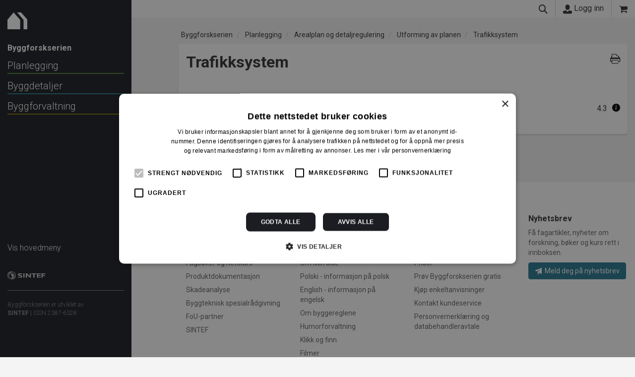

--- FILE ---
content_type: text/html; charset=utf-8
request_url: https://www.byggforsk.no/innhold/579/trafikksystem
body_size: 24581
content:

<!DOCTYPE html>
<html lang="nb">

<head>    
    <meta charset="utf-8" />
    <meta name="viewport" content="width=device-width, initial-scale=1.0">
    <link rel="apple-touch-icon" href="/Content/apple-touch-icon.png">
    <link href="https://fonts.googleapis.com/css?family=Roboto:300,400,500,700" rel="stylesheet">
    <title>Trafikksystem  -  Byggforskserien</title>
    <link href="/bundles/site.min.css?v=hM3rtl6OAzlBrIGLk1GmXOzie6ob-hPKOF1toKrsEms" rel="stylesheet" />

    <link rel="stylesheet" href="/Content/2.css?v=3PL9SAhiFtXk12axvCtWywltIr2EkgeaSlKya17_6kE">
    <link rel="icon" type="image/x-icon" href="/Content/2.ico">
    <link rel="stylesheet" href="/Portal.Web.styles.css?v=iLmKddbBNWZAjS3YEGq-jUDLc2_UfrTvA9jC6xkwtOU" />
    
    
    <!-- Google Tag Manager -->
    <script>
        (function (w, d, s, l, i) {
            w[l] = w[l] || [];
            w[l].push({
                'gtm.start':
                    new Date().getTime(),
                event: 'gtm.js'
            });
            var f = d.getElementsByTagName(s)[0],
                j = d.createElement(s),
                dl = l != 'dataLayer' ? '&l=' + l : '';
            j.async = true;
            j.src =
                'https://www.googletagmanager.com/gtm.js?id=' + i + dl;
            f.parentNode.insertBefore(j, f);
        })(window, document, 'script', 'dataLayer', 'GTM-WPJD8QV');

        dataLayer.push({ "loggedIn": "false" });
        dataLayer.push({ "userId": "" });
        dataLayer.push({ "productPage": "BS" });

    </script>
    <!-- End Google Tag Manager -->

    <meta name="facebook-domain-verification" content="8ennwm3hnh8o5awqr2extqv0gbslwd" />
    
        <script type="text/javascript">!function(T,l,y){var S=T.location,k="script",D="instrumentationKey",C="ingestionendpoint",I="disableExceptionTracking",E="ai.device.",b="toLowerCase",w="crossOrigin",N="POST",e="appInsightsSDK",t=y.name||"appInsights";(y.name||T[e])&&(T[e]=t);var n=T[t]||function(d){var g=!1,f=!1,m={initialize:!0,queue:[],sv:"5",version:2,config:d};function v(e,t){var n={},a="Browser";return n[E+"id"]=a[b](),n[E+"type"]=a,n["ai.operation.name"]=S&&S.pathname||"_unknown_",n["ai.internal.sdkVersion"]="javascript:snippet_"+(m.sv||m.version),{time:function(){var e=new Date;function t(e){var t=""+e;return 1===t.length&&(t="0"+t),t}return e.getUTCFullYear()+"-"+t(1+e.getUTCMonth())+"-"+t(e.getUTCDate())+"T"+t(e.getUTCHours())+":"+t(e.getUTCMinutes())+":"+t(e.getUTCSeconds())+"."+((e.getUTCMilliseconds()/1e3).toFixed(3)+"").slice(2,5)+"Z"}(),iKey:e,name:"Microsoft.ApplicationInsights."+e.replace(/-/g,"")+"."+t,sampleRate:100,tags:n,data:{baseData:{ver:2}}}}var h=d.url||y.src;if(h){function a(e){var t,n,a,i,r,o,s,c,u,p,l;g=!0,m.queue=[],f||(f=!0,t=h,s=function(){var e={},t=d.connectionString;if(t)for(var n=t.split(";"),a=0;a<n.length;a++){var i=n[a].split("=");2===i.length&&(e[i[0][b]()]=i[1])}if(!e[C]){var r=e.endpointsuffix,o=r?e.location:null;e[C]="https://"+(o?o+".":"")+"dc."+(r||"services.visualstudio.com")}return e}(),c=s[D]||d[D]||"",u=s[C],p=u?u+"/v2/track":d.endpointUrl,(l=[]).push((n="SDK LOAD Failure: Failed to load Application Insights SDK script (See stack for details)",a=t,i=p,(o=(r=v(c,"Exception")).data).baseType="ExceptionData",o.baseData.exceptions=[{typeName:"SDKLoadFailed",message:n.replace(/\./g,"-"),hasFullStack:!1,stack:n+"\nSnippet failed to load ["+a+"] -- Telemetry is disabled\nHelp Link: https://go.microsoft.com/fwlink/?linkid=2128109\nHost: "+(S&&S.pathname||"_unknown_")+"\nEndpoint: "+i,parsedStack:[]}],r)),l.push(function(e,t,n,a){var i=v(c,"Message"),r=i.data;r.baseType="MessageData";var o=r.baseData;return o.message='AI (Internal): 99 message:"'+("SDK LOAD Failure: Failed to load Application Insights SDK script (See stack for details) ("+n+")").replace(/\"/g,"")+'"',o.properties={endpoint:a},i}(0,0,t,p)),function(e,t){if(JSON){var n=T.fetch;if(n&&!y.useXhr)n(t,{method:N,body:JSON.stringify(e),mode:"cors"});else if(XMLHttpRequest){var a=new XMLHttpRequest;a.open(N,t),a.setRequestHeader("Content-type","application/json"),a.send(JSON.stringify(e))}}}(l,p))}function i(e,t){f||setTimeout(function(){!t&&m.core||a()},500)}var e=function(){var n=l.createElement(k);n.src=h;var e=y[w];return!e&&""!==e||"undefined"==n[w]||(n[w]=e),n.onload=i,n.onerror=a,n.onreadystatechange=function(e,t){"loaded"!==n.readyState&&"complete"!==n.readyState||i(0,t)},n}();y.ld<0?l.getElementsByTagName("head")[0].appendChild(e):setTimeout(function(){l.getElementsByTagName(k)[0].parentNode.appendChild(e)},y.ld||0)}try{m.cookie=l.cookie}catch(p){}function t(e){for(;e.length;)!function(t){m[t]=function(){var e=arguments;g||m.queue.push(function(){m[t].apply(m,e)})}}(e.pop())}var n="track",r="TrackPage",o="TrackEvent";t([n+"Event",n+"PageView",n+"Exception",n+"Trace",n+"DependencyData",n+"Metric",n+"PageViewPerformance","start"+r,"stop"+r,"start"+o,"stop"+o,"addTelemetryInitializer","setAuthenticatedUserContext","clearAuthenticatedUserContext","flush"]),m.SeverityLevel={Verbose:0,Information:1,Warning:2,Error:3,Critical:4};var s=(d.extensionConfig||{}).ApplicationInsightsAnalytics||{};if(!0!==d[I]&&!0!==s[I]){var c="onerror";t(["_"+c]);var u=T[c];T[c]=function(e,t,n,a,i){var r=u&&u(e,t,n,a,i);return!0!==r&&m["_"+c]({message:e,url:t,lineNumber:n,columnNumber:a,error:i}),r},d.autoExceptionInstrumented=!0}return m}(y.cfg);function a(){y.onInit&&y.onInit(n)}(T[t]=n).queue&&0===n.queue.length?(n.queue.push(a),n.trackPageView({})):a()}(window,document,{
src: "https://js.monitor.azure.com/scripts/b/ai.2.min.js", // The SDK URL Source
crossOrigin: "anonymous", 
cfg: { // Application Insights Configuration
    instrumentationKey: 'e49c5eae-2933-4fc6-b7cd-55e690d964a9'
}});</script>
    
</head>

<body data-spy="scroll" data-target=".scrollspy">
    <!-- Google Tag Manager (noscript) -->
    <noscript>
        <iframe src="https://www.googletagmanager.com/ns.html?id=GTM-WPJD8QV" height="0" width="0"
            style="display:none;visibility:hidden"></iframe>
    </noscript>
    <!-- End Google Tag Manager (noscript) -->
    <div
        class="container-fluid  statictop unauthenticated">
        <div class="row">
            <div class="col-fixed-leftmenu hidden-print hidden-xs hidden-sm">
            </div>
            <div class="col-fixed-leftmenu col-xs-12 left-menu hidden-print">
                
                    
<div class="nav-container">
    <div class="navbar navbar-static-top navbar-default">
        <div class="navbar-brand">
            <a href="/byggforskserien">
                <span class="icon icon-main-logo"></span>
            </a>
        </div>
    </div>
</div>
                

                    <div id="mainMenuContent" style="height:100%">
                        <div class="leftcontent">
                                
    
        
<a href="/byggforskserien">
    <span class="currentSite">Byggforskserien</span>
</a>

<ul class="list-unstyled menu-breadcrumb level-2">
        
<li class="breadnode-52 ">
        <a href="/innhold/52/planlegging">Planlegging</a>
</li>

        
        
<li class="breadnode-2 ">
        <a href="/innhold/2/byggdetaljer">Byggdetaljer</a>
</li>

        
        
<li class="breadnode-64 ">
        <a href="/innhold/64/byggforvaltning">Byggforvaltning</a>
</li>

        
</ul>
    


                        </div>
                        <div class="bottomleft">
                            <ul class="list-unstyled">
                                <li>
                                    <a href="#" onclick="toggleMainMenu(event)">Vis hovedmeny</a>
                                </li>
                            </ul>
                            <br />
                            <a href="https://www.sintef.no">
                                <span class="icon icon-sintef"></span>
                            </a>
                            <hr />
                            
                                
<p class="small">
    <span class="text-nowrap">Byggforskserien er utviklet av</span><br />
    <a href="https://www.sintef.no/byggforsk/">SINTEF</a>
    <span class="text-nowrap"> | ISSN 2387-6328</span>
</p>
                            
                        </div>
                    </div>
                    <div id="mainMenuContentMain" style="height:100%;display:none">
                        <div class="leftcontent">
    
        
<a href="/byggforskserien">
    <span class="currentSite">Byggforskserien</span>
</a>

<ul class="list-unstyled menu-breadcrumb level-2">
        
<li class="breadnode-52 ">
        <a href="/innhold/52/planlegging">Planlegging</a>
</li>

        
        
<li class="breadnode-2 ">
        <a href="/innhold/2/byggdetaljer">Byggdetaljer</a>
</li>

        
        
<li class="breadnode-64 ">
        <a href="/innhold/64/byggforvaltning">Byggforvaltning</a>
</li>

        
</ul>
        
<ul class="list-unstyled content level-2">
        <li class="mainMenuItem">
            <a href="/byggeregler">
                Byggteknisk forskrift
               </a>
        </li>
        <li class="mainMenuItem">
            <a href="/figurbibliotek">
                DWG-figurer
               </a>
        </li>
        <li class="mainMenuItem">
            <a href="/fagomraade">
                Fagomr&#xE5;de
               </a>
        </li>
        <li class="mainMenuItem">
            <a href="/u-verdier">
                U-verdier
               </a>
        </li>
</ul>
        
</div>
<div class="bottomleft">                            
        <ul class="list-unstyled">
            <li>
                <a href="#" onclick="toggleMainMenu(event)">Vis undermeny</a>
            </li>
        </ul>
        <br />
    <a href="https://www.sintef.no">
        <span class="icon icon-sintef"></span>
    </a>
    <hr />                            
    
        
<ul class="list-unstyled">
        <li>
            <a href="/vaatromsnormen">Byggebransjens v&#xE5;tromsnorm</a>
        </li>
        <li><a href="https://www.murkatalogen.no">Murkatalogen</a></li>
        <li><a href="https://sintefcertification.no">SINTEF Certification</a></li>
        <li><a href="https://www.sintefstore.no">SINTEF Store</a></li>
</ul>
        
<p class="small">
    <span class="text-nowrap">Byggforskserien er utviklet av</span><br />
    <a href="https://www.sintef.no/byggforsk/">SINTEF</a>
    <span class="text-nowrap"> | ISSN 2387-6328</span>
</p>
    
</div>
                    </div>
            </div>
            <div class="col-md-12 col-lg-12  col-offset-leftmenu">
                <div class="topbar mainbar hidden-print" data-spy="affix" data-offset-top="100">
    <div class="top-container">
        <div class="top-left">
            
                <a class="visible-xs visible-sm  pull-left" href="#" onclick="toggleMenu(event)">
  <span class="icon icon-nav"></span>
</a>
<a class="visible-xs visible-sm pull-left" href="/byggforskserien">
  <span class="icon icon-topbar-logo"></span>
</a>
                        
        </div>
        <span class="flex pull-right">
            <a href="#" onclick="toggleSearch(event)">
                <span class="icon icon-search"></span>
            </a>
                <a id="loginLink" href="/logginn?returnUrl=https%3A%2F%2Fwww.byggforsk.no%2Finnhold%2F579%2Ftrafikksystem">
      <span class="icon icon-user"></span> Logg inn
    </a>

            
<a href="/handlekurv?siteId=2" class="basket">
    <span class="icon icon-shopping-cart" data-toggle="tooltip" data-placement="bottom" title="Gå til handlekurv"></span>
</a>
        </span>
    </div>
</div>

    
<div class="searchbar hidden-print">
    <form id="topSearchForm" action="/sok/2/byggforskserien" method="get">
        <div class="input-group">
            <span class="input-group-btn">
                <a class="btn btn-default" href="javascript:document.getElementById('topSearchForm').submit()"><span class="icon icon-search"></span></a>
            </span>
            <input type="hidden" name="source" class="form-control" value="1">
            <input type="hidden" name="sources" class="form-control" value="1">
            <input id="topSearchFormInput" type="search" name="q" class="form-control" placeholder="S&#xF8;k i anvisninger...">
        </div>
    </form>
</div>

                <div class="body-content ">

    <ol class="breadcrumb hidden-print">
        
    <li class="breadnode-1 ">
        <a href="/innhold/1/byggforskserien">Byggforskserien</a>
    </li>
    <li class="breadnode-52 ">
        <a href="/innhold/52/planlegging">Planlegging</a>
    </li>
    <li class="breadnode-432 ">
        <a href="/innhold/432/arealplan%20og%20detaljregulering">Arealplan og detaljregulering</a>
    </li>
    <li class="breadnode-448 ">
        <a href="/innhold/448/utforming%20av%20planen">Utforming av planen</a>
    </li>
    <li class="breadnode-579 ">
        <a href="/innhold/579/trafikksystem">Trafikksystem</a>
    </li>

    </ol>
                    



<div class="row">
    <div class="col-md-12">
        <span class="hidden-print icon-bar pull-right">
            <a href="#" onclick="window.print();"><span class="icon icon-print"></span></a>
        </span>
        <h1 class="content-title">
            Trafikksystem
        </h1>
        
            <div b-c3ij1x9oak class="table-row">    
        <a b-c3ij1x9oak href="/dokument/61/utforming_og_dimensjonering_av_parkeringsanlegg" class="inner-row">            
            <div b-c3ij1x9oak>
                <span b-c3ij1x9oak class="icon icon-file 52"></span>
            </div>
            <div b-c3ij1x9oak>312.130</div>
            <div b-c3ij1x9oak>Utforming og dimensjonering av parkeringsanlegg</div>
            <div b-c3ij1x9oak class="meta-data">
                <span b-c3ij1x9oak id="doc61" style="display: none;" class="icon icon-heart 52"></span>
                <span b-c3ij1x9oak>4.3</span>
            </div>            
        </a>
        <div b-lfiedkp8gg>
    <a b-lfiedkp8gg 
        class="info-btn" 
        role="button" 
        href="javascript://"
        title="Detaljer"
        data-guide-details-id="61"
        data-guide-details-version="4.3"        
        >
        <span b-lfiedkp8gg class='icon-bks_detaljer'><span b-lfiedkp8gg class='path1'></span><span b-lfiedkp8gg class='path2'></span><span b-lfiedkp8gg class='path3'></span></span>
    </a>
</div>


    </div>
                

    </div>
</div>


                </div>
            </div>
            <div class="shortcut-menu">
  <a class="pull-right" href="#" onclick="toggleShortcuts(event)">
    <span class="icon icon-remove"></span>
  </a>
 <div id="shortcutcontent" class="shortcutcontent"></div>
</div>

        </div>
    </div>


    <footer class="bs-docs-footer hidden-print ">
        <div class="container-fluid">
            <hr class="bottom-hr" />
            
                
<div class="row">
    <div class="col-fixed-leftmenu hidden-print"></div>
    <div class="col-offset-leftmenu col-xs-12">
        <div class="row">
                <div class="col-xs-6 col-sm-3">
                    <h3>Tjenester fra SINTEF</h3>
                    <ul class="list-unstyled">
                            <li> 
                                <a href="https://www.sintef.no/community/kurs-og-konferanser/">Arrangementer og kurs</a>
                            </li>
                            <li> 
                                <a href="https://www.sintef.no/sok/?querytext=*&amp;flow=reports&amp;Collection=Rapporter&#x2B;fra&#x2B;SINTEF&#x2B;Community">Forskningsrapporter</a>
                            </li>
                            <li> 
                                <a href="https://www.sintefstore.no">Fagb&#xF8;ker og nettkurs</a>
                            </li>
                            <li> 
                                <a href="http://www.sintefcertification.no/">Produktdokumentasjon</a>
                            </li>
                            <li> 
                                <a href="https://www.sintef.no/community/forskningsbasert-radgivning/tilstands-og-skadeanalyse/">Skadeanalyse</a>
                            </li>
                            <li> 
                                <a href="https://www.sintef.no/sintef-community/forskningsbasert-radgivning/prosjektgjennomgang/">Byggteknisk spesialr&#xE5;dgivning</a>
                            </li>
                            <li> 
                                <a href="https://www.sintef.no/community/fou-partner/">FoU-partner</a>
                            </li>
                            <li> 
                                <a href="https://www.sintef.no/community/">SINTEF</a>
                            </li>
                    </ul>
                </div>
                <div class="col-xs-6 col-sm-3">
                    <h3>Om Byggforskserien</h3>
                    <ul class="list-unstyled">
                            <li> 
                                <a href="/side/198/hva_er_byggforskserien">Hva er Byggforskserien</a>
                            </li>
                            <li> 
                                <a href="/side/279/finn_fram_i_byggforskserien">Finn fram i Byggforskserien</a>
                            </li>
                            <li> 
                                <a href="/side/326/om_min_side">Om Min side</a>
                            </li>
                            <li> 
                                <a href="/side/277/polski_informasjon_paa_polsk">Polski - informasjon p&#xE5; polsk</a>
                            </li>
                            <li> 
                                <a href="/side/278/english_informasjon_paa_engelsk">English - informasjon p&#xE5; engelsk</a>
                            </li>
                            <li> 
                                <a href="/side/289/om_byggereglene">Om byggereglene</a>
                            </li>
                            <li> 
                                <a href="/side/303/humorforvaltning">Humorforvaltning</a>
                            </li>
                            <li> 
                                <a href="/klikkogfinn">Klikk og finn</a>
                            </li>
                            <li> 
                                <a href="/side/304/filmer">Filmer</a>
                            </li>
                            <li> 
                                <a href="/side/56/om_tek-sjekk">Om TEK-sjekk</a>
                            </li>
                    </ul>
                </div>
                <div class="col-xs-6 col-sm-3">
                    <h3>Kundeservice</h3>
                    <ul class="list-unstyled">
                            <li> 
                                <a href="/subscription">Bestill abonnement</a>
                            </li>
                            <li> 
                                <a href="/side/246/abonnementsvilkaar">Abonnementsvilk&#xE5;r</a>
                            </li>
                            <li> 
                                <a href="/portalside/2/274">Priser</a>
                            </li>
                            <li> 
                                <a href="/side/206/proev_byggforskserien_gratis">Pr&#xF8;v Byggforskserien gratis</a>
                            </li>
                            <li> 
                                <a href="/side/202/kjoep_enkeltanvisninger">Kj&#xF8;p enkeltanvisninger</a>
                            </li>
                            <li> 
                                <a href="/side/45/kontakt_kundeservice">Kontakt kundeservice</a>
                            </li>
                            <li> 
                                <a href="/side/217/personvernerklaering_og_databehandleravtale">Personvernerkl&#xE6;ring og databehandleravtale</a>
                            </li>
                    </ul>
                </div>
            <div class="col-xs-12 col-sm-3">
                <h3>Nyhetsbrev</h3>
                <p>Få fagartikler, nyheter om forskning, bøker og kurs rett i innboksen.</p>                
                <div>
                    <a style="color: white; width:auto" class="btn btn-primary"
                        href="https://www.sintef.no/meld-deg-pa-nyhetsbrevet-fra-sintef/" target="_blank"> <span
                            class="icon icon-send"></span>&nbsp; Meld deg på nyhetsbrev</a>
                </div>
            </div>
        </div>
        <div class="row">
            <div class="col-xs-12">
                <div class="icon-bar">
                    <a href="https://www.facebook.com/sintefbygg/" target="_blank" data-toggle="tooltip"
                        data-placement="bottom" title="Følg oss på Facebook">
                        <span class="icon icon-facebook icon-large"></span>
                    </a>
                    <a href="https://www.linkedin.com/company/sintefcommunity/" target="_blank" data-toggle="tooltip"
                        data-placement="bottom" title="Følg oss på Linkedln">
                        <span class="icon icon-linkedin icon-large"></span>
                    </a>
                    <a href="https://www.instagram.com/sintef_bygg/" target="_blank" data-toggle="tooltip"
                        data-placement="bottom" title="Følg oss på Instagram">
                        <span class="icon icon-instagram icon-large"></span>
                    </a>
                </div>
            </div>
        </div>
        <div class="row">
            <div class="col-xs-12">
                <hr />
                <a href="https://www.sintef.no">
                    <span class="icon icon-sintef"></span>
                </a>
                <a href="http://www.ffv.no">
                    <span class="icon icon-ffv"></span>
                </a>
            </div>
        </div>
    </div>
</div>
            
        </div>
    </footer>

    <script src="/bundles/site.min.js?v=0r2eIRxH_olnd8hMIBp2nyJdf1WphlyurZE9PrIxDuE" type="text/javascript"></script>


    
    <script type="text/javascript">
        $(document).ready(function () {
            $.getJSON("/shortcut/getdocumentshortcuts", function (data) {                
                data.forEach(x => $("#doc" + x).show());
            });            
        });
    </script>
    <script>
    $(document).ready(function() {
    $("a[data-guide-details-id]").popover({
        placement : 'left',
        html: 'true', 
        trigger: 'focus',
        content : function() { return getPopoverContent(this); }
        });
    });

    function getPopoverContent(a)
    {
        const id = $(a).attr('data-guide-details-id');
        const version = $(a).attr('data-guide-details-version');
        fetch('/Document/GuideDetails?id=' + id + '&version=' + version)
        .then(response => {
            if (!response.ok) {
                return { edition: '-' };
            }
            return response.json();
        
        })        
        .then(data => {            
            const content = renderTemplate(id, version, data.edition, data.createdAt, data.retractedAt, data.releaseNotes);            
            $(`#${asIdString(id)}`).html(content);
        });        
        return renderTemplate(id, version, '<span class="placeholder"></span>');
    }

    function renderTemplate(id, version, edition, createdAt, retractedAt, releaseNotes) {
      return `<div id="${asIdString(id)}" class="container-details">
      			<dl>
                    <dt>Utgave</dt>
                    <dd>${edition}</dd>
                    <dt>Versjon</dt>
                    <dd>${version}</dd>
                    ${renderPublished(createdAt)}
                    ${renderRetracted(retractedAt)}
                </dl>                    
                ${renderReleaseNotes(releaseNotes)}
                <a href='/dokument/${id}#changes' class='btn btn-default'>Se mer</a>
            </div>`
    }

    function renderPublished(createdAt) {
      if (!createdAt) return '';
      if(new Date(createdAt) < new Date('2021-09-16')) return '';
      return `<dt>Publisert</dt>
        <dd>${asDateString(createdAt)}</dd>`;
    }

    function renderRetracted(retractedAt) {
      if (!retractedAt) return '';
      return `<dt>Tilbaketrukket</dt>
        <dd>${asDateString(retractedAt)}</dd>`;
    }
    
    function renderReleaseNotes(releaseNotes) {
    	if(!releaseNotes) return '';
      
      return `<div class='separator'>
          <div class='comment-heading'>Hva er endret</div>
          <p>${releaseNotes}</p>
      </div>`;
    }
    
    function asDateString(date) {
    	return new Date(date).toLocaleDateString('no-NO');
    }

    function asIdString(id){
        return `guide-details-${id}`;
    }

</script>

    

</body>

</html>


--- FILE ---
content_type: text/html; charset=utf-8
request_url: https://identity.byggforsk.no/Account/Login?ReturnUrl=%2Fconnect%2Fauthorize%2Fcallback%3Fclient_id%3Dbyggforsk.no2%26redirect_uri%3Dhttps%253A%252F%252Fwww.byggforsk.no%252Fsignin-oidc%26response_type%3Dcode%26scope%3Dopenid%2520profile%2520email%2520bks%2520offline_access%2520ByggforskApps%26code_challenge%3D0-qzNhSm94lm_YBvV2VvYa0zXc7iLkHoNdahupjUd1U%26code_challenge_method%3DS256%26response_mode%3Dform_post%26nonce%3D639042883861603810.MTExNjJlODctMzQ2OS00YmJjLTgxN2YtZjI2YTU3NWY2ZmI5NWNmNTc0ODUtODc3NS00Mjk5LWJjZWQtNmIzZWIyMzZiYTkx%26acr_values%3Dhost%253Awww.byggforsk.no%26state%3DCfDJ8DBoiAoytc9MtJxsob7OqsrD2c7eoz9bvBrxyQjTPlGVMmklLE3PEIaBAG4iivsMEGW-cnK54bIdYba5GSG-0jbJcNKVu_2fFaB7XfXA24jW-wx9BFsKpY2Jj0b-FhIKAdDw_oFC-wel7Vbf7UaGaaQiGm2ukCLkXLonO073HdqXCEnsElKxvOcBw3IjSDqdoayPbtVtF80ziYDDLkg4vJVjfd2iBJc4LtrIcl35p4Q7qkz029jdG2dzIYZ9UjxtXQhefTza9z_6ZyYCjch_hzXiE1jUgKvl3ky7_LLbieGx6J2Y9Q1u5mYULE1_6MgdDzd-6yNGZ8mDGIiJgrYmE3iS7Ca9nRxhl1O9-jkxKCvTVUm-eornWbYVO8az-ZctLhfFdVNzrImvK0uDSDIBpx86k47_AZtPemCcgS95lqN0%26x-client-SKU%3DID_NET8_0%26x-client-ver%3D7.1.2.0
body_size: 6613
content:
<!DOCTYPE html>
<html>
<head>
    <meta charset="utf-8" />
    <meta name="viewport" content="width=device-width, initial-scale=1.0, shrink-to-fit=no" />
    <title>Byggforsk - logg inn</title>

    
    
        <link rel="stylesheet" href="https://ajax.aspnetcdn.com/ajax/bootstrap/3.3.7/css/bootstrap.min.css" />
<meta name="x-stylesheet-fallback-test" content="" class="sr-only" /><script>!function(a,b,c,d){var e,f=document,g=f.getElementsByTagName("SCRIPT"),h=g[g.length-1].previousElementSibling,i=f.defaultView&&f.defaultView.getComputedStyle?f.defaultView.getComputedStyle(h):h.currentStyle;if(i&&i[a]!==b)for(e=0;e<c.length;e++)f.write('<link href="'+c[e]+'" '+d+"/>")}("position","absolute",["/lib/bootstrap/dist/css/bootstrap.min.css"], "rel=\u0022stylesheet\u0022 ");</script>
        <link rel="stylesheet" href="/css/site.min.css?v=p1FB2sr-EMKBL0wYUkL3RwPJ03aw3JWSec2R4bq6Uo0" />
    
</head>
<body>

    


<div class="box login">
    <div class="login-panel">
        <form method="post" class="form-signin" action="">
            

           <input type="hidden" id="ReturnUrl" name="ReturnUrl" value="/connect/authorize/callback?client_id=byggforsk.no2&amp;redirect_uri=https%3A%2F%2Fwww.byggforsk.no%2Fsignin-oidc&amp;response_type=code&amp;scope=openid%20profile%20email%20bks%20offline_access%20ByggforskApps&amp;code_challenge=0-qzNhSm94lm_YBvV2VvYa0zXc7iLkHoNdahupjUd1U&amp;code_challenge_method=S256&amp;response_mode=form_post&amp;nonce=639042883861603810.MTExNjJlODctMzQ2OS00YmJjLTgxN2YtZjI2YTU3NWY2ZmI5NWNmNTc0ODUtODc3NS00Mjk5LWJjZWQtNmIzZWIyMzZiYTkx&amp;acr_values=host%3Awww.byggforsk.no&amp;state=[base64]&amp;x-client-SKU=ID_NET8_0&amp;x-client-ver=7.1.2.0" />
            <input type="hidden" value="Email" data-val="true" data-val-required="The Step field is required." id="Step" name="Step" />


            <div class="left-column">
                <div class="form-fields">
                    <h2>Logg inn</h2>
                    <hr />

                        <div class="form-group">
                            <label for="email">Brukernavn</label>
                            <input id="email" class="form-control" type="text" autocomplete="username" required autofocus name="Email" value="" />
                        </div>
                    Glemt eller endre passord? Trykk <a id="forgotPassword" href="/Account/ForgotPassword?ReturnUrl=%2Fconnect%2Fauthorize%2Fcallback%3Fclient_id%3Dbyggforsk.no2%26redirect_uri%3Dhttps%253A%252F%252Fwww.byggforsk.no%252Fsignin-oidc%26response_type%3Dcode%26scope%3Dopenid%2520profile%2520email%2520bks%2520offline_access%2520ByggforskApps%26code_challenge%3D0-qzNhSm94lm_YBvV2VvYa0zXc7iLkHoNdahupjUd1U%26code_challenge_method%3DS256%26response_mode%3Dform_post%26nonce%3D639042883861603810.MTExNjJlODctMzQ2OS00YmJjLTgxN2YtZjI2YTU3NWY2ZmI5NWNmNTc0ODUtODc3NS00Mjk5LWJjZWQtNmIzZWIyMzZiYTkx%26acr_values%3Dhost%253Awww.byggforsk.no%26state%[base64]%26x-client-SKU%3DID_NET8_0%26x-client-ver%3D7.1.2.0">her</a>

                </div>

                <div class="button-panel">
                    <div class="text-danger validation-summary-valid" data-valmsg-summary="true"><ul><li style="display:none"></li>
</ul></div>                    
                    <div class="buttons">
                        <div class="checkbox">
                            <label for="RememberLogin">
                                <input type="checkbox" checked="checked" data-val="true" data-val-required="The RememberLogin field is required." id="RememberLogin" name="RememberLogin" value="true">
                                Husk meg
                            </label>
                        </div>
                        <button id="submit" class="btn btn-lg btn-primary" type="submit">Logg inn</button>
                    </div>
                </div>
            </div>
        <input name="__RequestVerificationToken" type="hidden" value="CfDJ8PEp-79ODLpAnzxTPfsvdblCS8-CGWuKgl-bVju-YjkLh2Awc4jmcXnL6JIatDiR15qeBA7xn4EAS8LKr1wOmqEOF8pjZrrmbrv06qtxWMXShW1FvTMtA9FxkpiPIs0qBKJE1HlUchf8EnbmX_ZoIkk" /><input name="RememberLogin" type="hidden" value="false"></form>
    </div>
    <div class="info-panel">
        <div>
            <h4>Felles innlogging for</h4>
            <hr />
            <p>Byggforskserien</p>
            <p>
                Byggebransjens<br />våtromsnorm
            </p>            
            <p>Sintef Certification</p>
        </div>
        <span class="icon-sintef"></span>
    </div>
</div>

    
    
        <script src="https://ajax.aspnetcdn.com/ajax/jquery/jquery-2.2.0.min.js" crossorigin="anonymous" integrity="sha384-K+ctZQ+LL8q6tP7I94W+qzQsfRV2a+AfHIi9k8z8l9ggpc8X+Ytst4yBo/hH+8Fk">
        </script>
<script>(window.jQuery||document.write("\u003Cscript src=\u0022/lib/jquery/dist/jquery.min.js\u0022 crossorigin=\u0022anonymous\u0022 integrity=\u0022sha384-K\u002BctZQ\u002BLL8q6tP7I94W\u002BqzQsfRV2a\u002BAfHIi9k8z8l9ggpc8X\u002BYtst4yBo/hH\u002B8Fk\u0022\u003E\u003C/script\u003E"));</script>
        <script src="https://ajax.aspnetcdn.com/ajax/bootstrap/3.3.7/bootstrap.min.js" crossorigin="anonymous" integrity="sha384-Tc5IQib027qvyjSMfHjOMaLkfuWVxZxUPnCJA7l2mCWNIpG9mGCD8wGNIcPD7Txa">
        </script>
<script>(window.jQuery && window.jQuery.fn && window.jQuery.fn.modal||document.write("\u003Cscript src=\u0022/lib/bootstrap/dist/js/bootstrap.min.js\u0022 crossorigin=\u0022anonymous\u0022 integrity=\u0022sha384-Tc5IQib027qvyjSMfHjOMaLkfuWVxZxUPnCJA7l2mCWNIpG9mGCD8wGNIcPD7Txa\u0022\u003E\u003C/script\u003E"));</script>
        <script src="/js/site.min.js?v=47DEQpj8HBSa-_TImW-5JCeuQeRkm5NMpJWZG3hSuFU"></script>
    

    
</body>
</html>


--- FILE ---
content_type: image/svg+xml
request_url: https://www.byggforsk.no/Content/file-green.svg
body_size: 463
content:
﻿<svg id="Layer_1" data-name="Layer 1" xmlns="http://www.w3.org/2000/svg" viewBox="0 0 100.31 128">
  <defs>
    <style>.cls-1{fill:#52823b;}.cls-2{fill:#fff;}.cls-3{fill:#3c5a2a;}</style>
  </defs>
  <title>Untitled-1</title>
  <path class="cls-1" d="M68.07,37.34a5.14,5.14,0,0,1-5.12-5.12V0H12.8A12.84,12.84,0,0,0,0,12.8V115.2A12.84,12.84,0,0,0,12.8,128H87.49a12.84,12.84,0,0,0,12.8-12.8V37.34H68.07Z"/>
  <path class="cls-2" d="M68.07,37.34a5.14,5.14,0,0,1-5.12-5.12V0l37.35,37.34H68.07Z"/>
  <polygon class="cls-3" points="100.31 63.85 100.31 37.37 67.97 37.37 100.31 63.85"/>
</svg>

--- FILE ---
content_type: text/javascript
request_url: https://www.byggforsk.no/bundles/site.min.js?v=0r2eIRxH_olnd8hMIBp2nyJdf1WphlyurZE9PrIxDuE
body_size: 306184
content:
/*!
 * jQuery JavaScript Library v3.1.1
 * https://jquery.com/
 *
 * Includes Sizzle.js
 * https://sizzlejs.com/
 *
 * Copyright jQuery Foundation and other contributors
 * Released under the MIT license
 * https://jquery.org/license
 *
 * Date: 2016-09-22T22:30Z
 */
function addSearchQuery(n){var i=document.getElementById("searchFormInput"),t;if(!i)return window.location.href=n.getAttribute("href"),!1;if(t=i.value.trim(),t.length>0){var u=encodeURIComponent(t),r=n.getAttribute("href")||"",f=r.includes("?")?"&":"?";window.location.href=r+f+"q="+u}else window.location.href=n.getAttribute("href");return!1}function renderPartial(n,t,i,r,u){$.get(t,function(n){$(i).html(n);u&&u()},r);n.preventDefault()}function hideMenus(n){n.hasClass("visiblemenu")&&n.removeClass("visiblemenu")}function toggleMenu(n){$(".left-menu").toggleClass("visiblemenu");$(".toc").removeClass("visiblemenu");$(".shortcut-menu").removeClass("visiblemenu");$(".searchbar").removeClass("visiblemenu");$(".login-menu").removeClass("visiblemenu");n.preventDefault();n.stopPropagation()}function toggleSearch(n){$(".searchbar").toggleClass("visiblemenu");$("#topSearchFormInput").focus();$(".left-menu").removeClass("visiblemenu");$(".toc").removeClass("visiblemenu");$(".shortcut-menu").removeClass("visiblemenu");$(".login-menu").removeClass("visiblemenu");n.preventDefault();n.stopPropagation()}function toggleToc(n){$(".toc").toggleClass("visiblemenu");$(".left-menu").removeClass("visiblemenu");$(".shortcut-menu").removeClass("visiblemenu");$(".login-menu").removeClass("visiblemenu");$(".searchbar").removeClass("visiblemenu");n.preventDefault();n.stopPropagation()}function toggleLogin(n){$(".login-menu").toggleClass("visiblemenu");$(".toc").removeClass("visiblemenu");$(".left-menu").removeClass("visiblemenu");$(".shortcut-menu").removeClass("visiblemenu");$(".searchbar").removeClass("visiblemenu");n.preventDefault();n.stopPropagation()}function toggleMainMenu(n){$("#mainMenuContent, #mainMenuContentMain").toggle();n.preventDefault();n.stopPropagation()}function toggleSelectedMainMenu(){$(".mainMenuItem").each(function(){$(this).toggleClass("active",document.location.pathname!=="/"&&$(this).find(`a[href|="${document.location.pathname}"]`).length>0)})}function PrintContent(){var t=document.getElementById("imageModalTitle"),i=document.getElementById("imageModalBody"),n=window.open("","PrintWindow","layout=portrait,top=50,left=50,toolbars=no,scrollbars=yes,status=no,resizable=yes");n.document.writeln(t.innerHTML);n.document.writeln(i.innerHTML);n.document.close();setTimeout(function(){n.focus();n.print();n.close()},3e3)}function toggleShortcuts(n){loadShortcuts();$(".shortcut-menu").toggleClass("visiblemenu");$(".left-menu").removeClass("visiblemenu");$(".toc").removeClass("visiblemenu");$(".searchbar").removeClass("visiblemenu");$(".login-menu").removeClass("visiblemenu");n.preventDefault();n.stopPropagation()}function loadShortcuts(){$("#shortcutcontent").load("/Shortcut",()=>{$("#shortcutcontent #addGroup").bind("submit",function(n){n.preventDefault();n.stopPropagation();const t=$(this);$.ajax({url:t.attr("action"),type:"post",data:t.serialize(),success:function(){loadShortcuts()}})}),$("#shortcutcontent .remove").bind("click",function(n){n.preventDefault();n.stopPropagation();const t=$(this).closest("form");$.ajax({url:t.attr("action"),type:"delete",data:t.serialize(),success:function(){loadShortcuts()}})}),$("#shortcutcontent .dropzone").bind("dragenter",function(n){n.currentTarget.style.border="1px dashed blue"}),$("#shortcutcontent .dropzone").bind("dragleave",function(n){n.currentTarget.style.border="none"}),$("#shortcutcontent .dropzone").bind("dragover",function(n){n.preventDefault();n.stopPropagation()}),$("#shortcutcontent .dropzone").bind("drop",function(n){n.currentTarget.style.border="none";n.preventDefault();n.stopPropagation();const i=$(this).find("form input[name=id]").val(),r=n.originalEvent.dataTransfer.getData("text/plain"),t=$("#move-"+r);return $.ajax({url:t.attr("action"),type:"put",data:t.serialize()+"&groupId="+i,success:function(){loadShortcuts()}}),!1}),$("#shortcutcontent li").bind("dragstart",function(n){n.currentTarget.style.opacity="0.4";n.originalEvent.dataTransfer.effectAllowed="move";n.originalEvent.dataTransfer.setData("text/plain",n.target.id)}),$("#shortcutcontent li").bind("dragend",function(n){n.currentTarget.style.opacity="1"})})}(function(n,t){"use strict";typeof module=="object"&&typeof module.exports=="object"?module.exports=n.document?t(n,!0):function(n){if(!n.document)throw new Error("jQuery requires a window with a document");return t(n)}:t(n)})(typeof window!="undefined"?window:this,function(n,t){"use strict";function gi(n,t){t=t||u;var i=t.createElement("script");i.text=n;t.head.appendChild(i).parentNode.removeChild(i)}function ui(n){var t=!!n&&"length"in n&&n.length,r=i.type(n);return r==="function"||i.isWindow(n)?!1:r==="array"||t===0||typeof t=="number"&&t>0&&t-1 in n}function fi(n,t,r){return i.isFunction(t)?i.grep(n,function(n,i){return!!t.call(n,i,n)!==r}):t.nodeType?i.grep(n,function(n){return n===t!==r}):typeof t!="string"?i.grep(n,function(n){return ot.call(t,n)>-1!==r}):df.test(t)?i.filter(t,n,r):(t=i.filter(t,n),i.grep(n,function(n){return ot.call(t,n)>-1!==r&&n.nodeType===1}))}function hr(n,t){while((n=n[t])&&n.nodeType!==1);return n}function gf(n){var t={};return i.each(n.match(h)||[],function(n,i){t[i]=!0}),t}function g(n){return n}function pt(n){throw n;}function cr(n,t,r){var u;try{n&&i.isFunction(u=n.promise)?u.call(n).done(t).fail(r):n&&i.isFunction(u=n.then)?u.call(n,t,r):t.call(undefined,n)}catch(n){r.call(undefined,n)}}function bt(){u.removeEventListener("DOMContentLoaded",bt);n.removeEventListener("load",bt);i.ready()}function ht(){this.expando=i.expando+ht.uid++}function ie(n){return n==="true"?!0:n==="false"?!1:n==="null"?null:n===+n+""?+n:ne.test(n)?JSON.parse(n):n}function ar(n,t,i){var r;if(i===undefined&&n.nodeType===1)if(r="data-"+t.replace(te,"-$&").toLowerCase(),i=n.getAttribute(r),typeof i=="string"){try{i=ie(i)}catch(u){}e.set(n,t,i)}else i=undefined;return i}function pr(n,t,r,u){var h,e=1,l=20,c=u?function(){return u.cur()}:function(){return i.css(n,t,"")},s=c(),o=r&&r[3]||(i.cssNumber[t]?"":"px"),f=(i.cssNumber[t]||o!=="px"&&+s)&&ct.exec(i.css(n,t));if(f&&f[3]!==o){o=o||f[3];r=r||[];f=+s||1;do e=e||".5",f=f/e,i.style(n,t,f+o);while(e!==(e=c()/s)&&e!==1&&--l)}return r&&(f=+f||+s||0,h=r[1]?f+(r[1]+1)*r[2]:+r[2],u&&(u.unit=o,u.start=f,u.end=h)),h}function re(n){var r,f=n.ownerDocument,u=n.nodeName,t=ei[u];return t?t:(r=f.body.appendChild(f.createElement(u)),t=i.css(r,"display"),r.parentNode.removeChild(r),t==="none"&&(t="block"),ei[u]=t,t)}function nt(n,t){for(var e,u,f=[],i=0,o=n.length;i<o;i++)(u=n[i],u.style)&&(e=u.style.display,t?(e==="none"&&(f[i]=r.get(u,"display")||null,f[i]||(u.style.display="")),u.style.display===""&&kt(u)&&(f[i]=re(u))):e!=="none"&&(f[i]="none",r.set(u,"display",e)));for(i=0;i<o;i++)f[i]!=null&&(n[i].style.display=f[i]);return n}function o(n,t){var r;return(r=typeof n.getElementsByTagName!="undefined"?n.getElementsByTagName(t||"*"):typeof n.querySelectorAll!="undefined"?n.querySelectorAll(t||"*"):[],t===undefined||t&&i.nodeName(n,t))?i.merge([n],r):r}function oi(n,t){for(var i=0,u=n.length;i<u;i++)r.set(n[i],"globalEval",!t||r.get(t[i],"globalEval"))}function gr(n,t,r,u,f){for(var e,s,p,a,w,v,h=t.createDocumentFragment(),y=[],l=0,b=n.length;l<b;l++)if(e=n[l],e||e===0)if(i.type(e)==="object")i.merge(y,e.nodeType?[e]:e);else if(dr.test(e)){for(s=s||h.appendChild(t.createElement("div")),p=(br.exec(e)||["",""])[1].toLowerCase(),a=c[p]||c._default,s.innerHTML=a[1]+i.htmlPrefilter(e)+a[2],v=a[0];v--;)s=s.lastChild;i.merge(y,s.childNodes);s=h.firstChild;s.textContent=""}else y.push(t.createTextNode(e));for(h.textContent="",l=0;e=y[l++];){if(u&&i.inArray(e,u)>-1){f&&f.push(e);continue}if(w=i.contains(e.ownerDocument,e),s=o(h.appendChild(e),"script"),w&&oi(s),r)for(v=0;e=s[v++];)kr.test(e.type||"")&&r.push(e)}return h}function gt(){return!0}function tt(){return!1}function tu(){try{return u.activeElement}catch(n){}}function si(n,t,r,u,f,e){var o,s;if(typeof t=="object"){typeof r!="string"&&(u=u||r,r=undefined);for(s in t)si(n,s,r,u,t[s],e);return n}if(u==null&&f==null?(f=r,u=r=undefined):f==null&&(typeof r=="string"?(f=u,u=undefined):(f=u,u=r,r=undefined)),f===!1)f=tt;else if(!f)return n;return e===1&&(o=f,f=function(n){return i().off(n),o.apply(this,arguments)},f.guid=o.guid||(o.guid=i.guid++)),n.each(function(){i.event.add(this,t,f,u,r)})}function iu(n,t){return i.nodeName(n,"table")&&i.nodeName(t.nodeType!==11?t:t.firstChild,"tr")?n.getElementsByTagName("tbody")[0]||n:n}function le(n){return n.type=(n.getAttribute("type")!==null)+"/"+n.type,n}function ae(n){var t=he.exec(n.type);return t?n.type=t[1]:n.removeAttribute("type"),n}function ru(n,t){var f,c,o,s,h,l,a,u;if(t.nodeType===1){if(r.hasData(n)&&(s=r.access(n),h=r.set(t,s),u=s.events,u)){delete h.handle;h.events={};for(o in u)for(f=0,c=u[o].length;f<c;f++)i.event.add(t,o,u[o][f])}e.hasData(n)&&(l=e.access(n),a=i.extend({},l),e.set(t,a))}}function ve(n,t){var i=t.nodeName.toLowerCase();i==="input"&&wr.test(n.type)?t.checked=n.checked:(i==="input"||i==="textarea")&&(t.defaultValue=n.defaultValue)}function it(n,t,u,e){t=bi.apply([],t);var l,p,c,a,s,w,h=0,v=n.length,k=v-1,y=t[0],b=i.isFunction(y);if(b||v>1&&typeof y=="string"&&!f.checkClone&&se.test(y))return n.each(function(i){var r=n.eq(i);b&&(t[0]=y.call(this,i,r.html()));it(r,t,u,e)});if(v&&(l=gr(t,n[0].ownerDocument,!1,n,e),p=l.firstChild,l.childNodes.length===1&&(l=p),p||e)){for(c=i.map(o(l,"script"),le),a=c.length;h<v;h++)s=l,h!==k&&(s=i.clone(s,!0,!0),a&&i.merge(c,o(s,"script"))),u.call(n[h],s,h);if(a)for(w=c[c.length-1].ownerDocument,i.map(c,ae),h=0;h<a;h++)s=c[h],kr.test(s.type||"")&&!r.access(s,"globalEval")&&i.contains(w,s)&&(s.src?i._evalUrl&&i._evalUrl(s.src):gi(s.textContent.replace(ce,""),w))}return n}function uu(n,t,r){for(var u,e=t?i.filter(t,n):n,f=0;(u=e[f])!=null;f++)r||u.nodeType!==1||i.cleanData(o(u)),u.parentNode&&(r&&i.contains(u.ownerDocument,u)&&oi(o(u,"script")),u.parentNode.removeChild(u));return n}function lt(n,t,r){var o,s,h,u,e=n.style;return r=r||ni(n),r&&(u=r.getPropertyValue(t)||r[t],u!==""||i.contains(n.ownerDocument,n)||(u=i.style(n,t)),!f.pixelMarginRight()&&hi.test(u)&&fu.test(t)&&(o=e.width,s=e.minWidth,h=e.maxWidth,e.minWidth=e.maxWidth=e.width=u,u=r.width,e.width=o,e.minWidth=s,e.maxWidth=h)),u!==undefined?u+"":u}function eu(n,t){return{get:function(){if(n()){delete this.get;return}return(this.get=t).apply(this,arguments)}}}function cu(n){if(n in hu)return n;for(var i=n[0].toUpperCase()+n.slice(1),t=su.length;t--;)if(n=su[t]+i,n in hu)return n}function lu(n,t,i){var r=ct.exec(t);return r?Math.max(0,r[2]-(i||0))+(r[3]||"px"):t}function au(n,t,r,u,f){for(var o=0,e=r===(u?"border":"content")?4:t==="width"?1:0;e<4;e+=2)r==="margin"&&(o+=i.css(n,r+w[e],!0,f)),u?(r==="content"&&(o-=i.css(n,"padding"+w[e],!0,f)),r!=="margin"&&(o-=i.css(n,"border"+w[e]+"Width",!0,f))):(o+=i.css(n,"padding"+w[e],!0,f),r!=="padding"&&(o+=i.css(n,"border"+w[e]+"Width",!0,f)));return o}function vu(n,t,r){var u,o=!0,e=ni(n),s=i.css(n,"boxSizing",!1,e)==="border-box";if(n.getClientRects().length&&(u=n.getBoundingClientRect()[t]),u<=0||u==null){if(u=lt(n,t,e),(u<0||u==null)&&(u=n.style[t]),hi.test(u))return u;o=s&&(f.boxSizingReliable()||u===n.style[t]);u=parseFloat(u)||0}return u+au(n,t,r||(s?"border":"content"),o,e)+"px"}function s(n,t,i,r,u){return new s.prototype.init(n,t,i,r,u)}function wu(){ut&&(n.requestAnimationFrame(wu),i.fx.tick())}function bu(){return n.setTimeout(function(){rt=undefined}),rt=i.now()}function ti(n,t){var r,u=0,i={height:n};for(t=t?1:0;u<4;u+=2-t)r=w[u],i["margin"+r]=i["padding"+r]=n;return t&&(i.opacity=i.width=n),i}function ku(n,t,i){for(var u,f=(l.tweeners[t]||[]).concat(l.tweeners["*"]),r=0,e=f.length;r<e;r++)if(u=f[r].call(i,t,n))return u}function we(n,t,u){var f,y,w,c,b,s,o,l,k="width"in t||"height"in t,v=this,p={},h=n.style,a=n.nodeType&&kt(n),e=r.get(n,"fxshow");u.queue||(c=i._queueHooks(n,"fx"),c.unqueued==null&&(c.unqueued=0,b=c.empty.fire,c.empty.fire=function(){c.unqueued||b()}),c.unqueued++,v.always(function(){v.always(function(){c.unqueued--;i.queue(n,"fx").length||c.empty.fire()})}));for(f in t)if(y=t[f],yu.test(y)){if(delete t[f],w=w||y==="toggle",y===(a?"hide":"show"))if(y==="show"&&e&&e[f]!==undefined)a=!0;else continue;p[f]=e&&e[f]||i.style(n,f)}if(s=!i.isEmptyObject(t),s||!i.isEmptyObject(p)){k&&n.nodeType===1&&(u.overflow=[h.overflow,h.overflowX,h.overflowY],o=e&&e.display,o==null&&(o=r.get(n,"display")),l=i.css(n,"display"),l==="none"&&(o?l=o:(nt([n],!0),o=n.style.display||o,l=i.css(n,"display"),nt([n]))),(l==="inline"||l==="inline-block"&&o!=null)&&i.css(n,"float")==="none"&&(s||(v.done(function(){h.display=o}),o==null&&(l=h.display,o=l==="none"?"":l)),h.display="inline-block"));u.overflow&&(h.overflow="hidden",v.always(function(){h.overflow=u.overflow[0];h.overflowX=u.overflow[1];h.overflowY=u.overflow[2]}));s=!1;for(f in p)s||(e?"hidden"in e&&(a=e.hidden):e=r.access(n,"fxshow",{display:o}),w&&(e.hidden=!a),a&&nt([n],!0),v.done(function(){a||nt([n]);r.remove(n,"fxshow");for(f in p)i.style(n,f,p[f])})),s=ku(a?e[f]:0,f,v),f in e||(e[f]=s.start,a&&(s.end=s.start,s.start=0))}}function be(n,t){var r,f,e,u,o;for(r in n)if(f=i.camelCase(r),e=t[f],u=n[r],i.isArray(u)&&(e=u[1],u=n[r]=u[0]),r!==f&&(n[f]=u,delete n[r]),o=i.cssHooks[f],o&&"expand"in o){u=o.expand(u);delete n[f];for(r in u)r in n||(n[r]=u[r],t[r]=e)}else t[f]=e}function l(n,t,r){var f,o,s=0,a=l.prefilters.length,e=i.Deferred().always(function(){delete c.elem}),c=function(){if(o)return!1;for(var s=rt||bu(),t=Math.max(0,u.startTime+u.duration-s),h=t/u.duration||0,i=1-h,r=0,f=u.tweens.length;r<f;r++)u.tweens[r].run(i);return e.notifyWith(n,[u,i,t]),i<1&&f?t:(e.resolveWith(n,[u]),!1)},u=e.promise({elem:n,props:i.extend({},t),opts:i.extend(!0,{specialEasing:{},easing:i.easing._default},r),originalProperties:t,originalOptions:r,startTime:rt||bu(),duration:r.duration,tweens:[],createTween:function(t,r){var f=i.Tween(n,u.opts,t,r,u.opts.specialEasing[t]||u.opts.easing);return u.tweens.push(f),f},stop:function(t){var i=0,r=t?u.tweens.length:0;if(o)return this;for(o=!0;i<r;i++)u.tweens[i].run(1);return t?(e.notifyWith(n,[u,1,0]),e.resolveWith(n,[u,t])):e.rejectWith(n,[u,t]),this}}),h=u.props;for(be(h,u.opts.specialEasing);s<a;s++)if(f=l.prefilters[s].call(u,n,h,u.opts),f)return i.isFunction(f.stop)&&(i._queueHooks(u.elem,u.opts.queue).stop=i.proxy(f.stop,f)),f;return i.map(h,ku,u),i.isFunction(u.opts.start)&&u.opts.start.call(n,u),i.fx.timer(i.extend(c,{elem:n,anim:u,queue:u.opts.queue})),u.progress(u.opts.progress).done(u.opts.done,u.opts.complete).fail(u.opts.fail).always(u.opts.always)}function b(n){var t=n.match(h)||[];return t.join(" ")}function k(n){return n.getAttribute&&n.getAttribute("class")||""}function ai(n,t,r,u){var f;if(i.isArray(t))i.each(t,function(t,i){r||ke.test(n)?u(n,i):ai(n+"["+(typeof i=="object"&&i!=null?t:"")+"]",i,r,u)});else if(r||i.type(t)!=="object")u(n,t);else for(f in t)ai(n+"["+f+"]",t[f],r,u)}function of(n){return function(t,r){typeof t!="string"&&(r=t,t="*");var u,f=0,e=t.toLowerCase().match(h)||[];if(i.isFunction(r))while(u=e[f++])u[0]==="+"?(u=u.slice(1)||"*",(n[u]=n[u]||[]).unshift(r)):(n[u]=n[u]||[]).push(r)}}function sf(n,t,r,u){function e(s){var h;return f[s]=!0,i.each(n[s]||[],function(n,i){var s=i(t,r,u);if(typeof s!="string"||o||f[s]){if(o)return!(h=s)}else return t.dataTypes.unshift(s),e(s),!1}),h}var f={},o=n===vi;return e(t.dataTypes[0])||!f["*"]&&e("*")}function pi(n,t){var r,u,f=i.ajaxSettings.flatOptions||{};for(r in t)t[r]!==undefined&&((f[r]?n:u||(u={}))[r]=t[r]);return u&&i.extend(!0,n,u),n}function eo(n,t,i){for(var e,u,f,o,s=n.contents,r=n.dataTypes;r[0]==="*";)r.shift(),e===undefined&&(e=n.mimeType||t.getResponseHeader("Content-Type"));if(e)for(u in s)if(s[u]&&s[u].test(e)){r.unshift(u);break}if(r[0]in i)f=r[0];else{for(u in i){if(!r[0]||n.converters[u+" "+r[0]]){f=u;break}o||(o=u)}f=f||o}if(f)return f!==r[0]&&r.unshift(f),i[f]}function oo(n,t,i,r){var h,u,f,s,e,o={},c=n.dataTypes.slice();if(c[1])for(f in n.converters)o[f.toLowerCase()]=n.converters[f];for(u=c.shift();u;)if(n.responseFields[u]&&(i[n.responseFields[u]]=t),!e&&r&&n.dataFilter&&(t=n.dataFilter(t,n.dataType)),e=u,u=c.shift(),u)if(u==="*")u=e;else if(e!=="*"&&e!==u){if(f=o[e+" "+u]||o["* "+u],!f)for(h in o)if(s=h.split(" "),s[1]===u&&(f=o[e+" "+s[0]]||o["* "+s[0]],f)){f===!0?f=o[h]:o[h]!==!0&&(u=s[0],c.unshift(s[1]));break}if(f!==!0)if(f&&n.throws)t=f(t);else try{t=f(t)}catch(l){return{state:"parsererror",error:f?l:"No conversion from "+e+" to "+u}}}return{state:"success",data:t}}function cf(n){return i.isWindow(n)?n:n.nodeType===9&&n.defaultView}var y=[],u=n.document,vf=Object.getPrototypeOf,p=y.slice,bi=y.concat,ri=y.push,ot=y.indexOf,vt={},ki=vt.toString,yt=vt.hasOwnProperty,di=yt.toString,yf=di.call(Object),f={},nr="3.1.1",i=function(n,t){return new i.fn.init(n,t)},pf=/^[\s\uFEFF\xA0]+|[\s\uFEFF\xA0]+$/g,wf=/^-ms-/,bf=/-([a-z])/g,kf=function(n,t){return t.toUpperCase()},v,ur,fr,er,or,sr,h,lr,wt,a,st,ei,dr,rt,ut,yu,pu,du,ft,gu,nf,tf,ci,hf,et,wi,ii,lf,af;i.fn=i.prototype={jquery:nr,constructor:i,length:0,toArray:function(){return p.call(this)},get:function(n){return n==null?p.call(this):n<0?this[n+this.length]:this[n]},pushStack:function(n){var t=i.merge(this.constructor(),n);return t.prevObject=this,t},each:function(n){return i.each(this,n)},map:function(n){return this.pushStack(i.map(this,function(t,i){return n.call(t,i,t)}))},slice:function(){return this.pushStack(p.apply(this,arguments))},first:function(){return this.eq(0)},last:function(){return this.eq(-1)},eq:function(n){var i=this.length,t=+n+(n<0?i:0);return this.pushStack(t>=0&&t<i?[this[t]]:[])},end:function(){return this.prevObject||this.constructor()},push:ri,sort:y.sort,splice:y.splice};i.extend=i.fn.extend=function(){var e,f,r,t,o,s,n=arguments[0]||{},u=1,c=arguments.length,h=!1;for(typeof n=="boolean"&&(h=n,n=arguments[u]||{},u++),typeof n=="object"||i.isFunction(n)||(n={}),u===c&&(n=this,u--);u<c;u++)if((e=arguments[u])!=null)for(f in e)(r=n[f],t=e[f],n!==t)&&(h&&t&&(i.isPlainObject(t)||(o=i.isArray(t)))?(o?(o=!1,s=r&&i.isArray(r)?r:[]):s=r&&i.isPlainObject(r)?r:{},n[f]=i.extend(h,s,t)):t!==undefined&&(n[f]=t));return n};i.extend({expando:"jQuery"+(nr+Math.random()).replace(/\D/g,""),isReady:!0,error:function(n){throw new Error(n);},noop:function(){},isFunction:function(n){return i.type(n)==="function"},isArray:Array.isArray,isWindow:function(n){return n!=null&&n===n.window},isNumeric:function(n){var t=i.type(n);return(t==="number"||t==="string")&&!isNaN(n-parseFloat(n))},isPlainObject:function(n){var t,i;return!n||ki.call(n)!=="[object Object]"?!1:(t=vf(n),!t)?!0:(i=yt.call(t,"constructor")&&t.constructor,typeof i=="function"&&di.call(i)===yf)},isEmptyObject:function(n){for(var t in n)return!1;return!0},type:function(n){return n==null?n+"":typeof n=="object"||typeof n=="function"?vt[ki.call(n)]||"object":typeof n},globalEval:function(n){gi(n)},camelCase:function(n){return n.replace(wf,"ms-").replace(bf,kf)},nodeName:function(n,t){return n.nodeName&&n.nodeName.toLowerCase()===t.toLowerCase()},each:function(n,t){var r,i=0;if(ui(n)){for(r=n.length;i<r;i++)if(t.call(n[i],i,n[i])===!1)break}else for(i in n)if(t.call(n[i],i,n[i])===!1)break;return n},trim:function(n){return n==null?"":(n+"").replace(pf,"")},makeArray:function(n,t){var r=t||[];return n!=null&&(ui(Object(n))?i.merge(r,typeof n=="string"?[n]:n):ri.call(r,n)),r},inArray:function(n,t,i){return t==null?-1:ot.call(t,n,i)},merge:function(n,t){for(var u=+t.length,i=0,r=n.length;i<u;i++)n[r++]=t[i];return n.length=r,n},grep:function(n,t,i){for(var u,f=[],r=0,e=n.length,o=!i;r<e;r++)u=!t(n[r],r),u!==o&&f.push(n[r]);return f},map:function(n,t,i){var e,u,r=0,f=[];if(ui(n))for(e=n.length;r<e;r++)u=t(n[r],r,i),u!=null&&f.push(u);else for(r in n)u=t(n[r],r,i),u!=null&&f.push(u);return bi.apply([],f)},guid:1,proxy:function(n,t){var u,f,r;return(typeof t=="string"&&(u=n[t],t=n,n=u),!i.isFunction(n))?undefined:(f=p.call(arguments,2),r=function(){return n.apply(t||this,f.concat(p.call(arguments)))},r.guid=n.guid=n.guid||i.guid++,r)},now:Date.now,support:f});typeof Symbol=="function"&&(i.fn[Symbol.iterator]=y[Symbol.iterator]);i.each("Boolean Number String Function Array Date RegExp Object Error Symbol".split(" "),function(n,t){vt["[object "+t+"]"]=t.toLowerCase()});v=function(n){function u(n,t,r,u){var s,w,l,a,d,y,g,p=t&&t.ownerDocument,v=t?t.nodeType:9;if(r=r||[],typeof n!="string"||!n||v!==1&&v!==9&&v!==11)return r;if(!u&&((t?t.ownerDocument||t:c)!==i&&b(t),t=t||i,h)){if(v!==11&&(d=cr.exec(n)))if(s=d[1]){if(v===9)if(l=t.getElementById(s)){if(l.id===s)return r.push(l),r}else return r;else if(p&&(l=p.getElementById(s))&&et(t,l)&&l.id===s)return r.push(l),r}else{if(d[2])return k.apply(r,t.getElementsByTagName(n)),r;if((s=d[3])&&e.getElementsByClassName&&t.getElementsByClassName)return k.apply(r,t.getElementsByClassName(s)),r}if(e.qsa&&!lt[n+" "]&&(!o||!o.test(n))){if(v!==1)p=t,g=n;else if(t.nodeName.toLowerCase()!=="object"){for((a=t.getAttribute("id"))?a=a.replace(vi,yi):t.setAttribute("id",a=f),y=ft(n),w=y.length;w--;)y[w]="#"+a+" "+yt(y[w]);g=y.join(",");p=ni.test(n)&&ri(t.parentNode)||t}if(g)try{return k.apply(r,p.querySelectorAll(g)),r}catch(nt){}finally{a===f&&t.removeAttribute("id")}}}return si(n.replace(at,"$1"),t,r,u)}function ti(){function n(r,u){return i.push(r+" ")>t.cacheLength&&delete n[i.shift()],n[r+" "]=u}var i=[];return n}function l(n){return n[f]=!0,n}function a(n){var t=i.createElement("fieldset");try{return!!n(t)}catch(r){return!1}finally{t.parentNode&&t.parentNode.removeChild(t);t=null}}function ii(n,i){for(var r=n.split("|"),u=r.length;u--;)t.attrHandle[r[u]]=i}function wi(n,t){var i=t&&n,r=i&&n.nodeType===1&&t.nodeType===1&&n.sourceIndex-t.sourceIndex;if(r)return r;if(i)while(i=i.nextSibling)if(i===t)return-1;return n?1:-1}function ar(n){return function(t){var i=t.nodeName.toLowerCase();return i==="input"&&t.type===n}}function vr(n){return function(t){var i=t.nodeName.toLowerCase();return(i==="input"||i==="button")&&t.type===n}}function bi(n){return function(t){return"form"in t?t.parentNode&&t.disabled===!1?"label"in t?"label"in t.parentNode?t.parentNode.disabled===n:t.disabled===n:t.isDisabled===n||t.isDisabled!==!n&&lr(t)===n:t.disabled===n:"label"in t?t.disabled===n:!1}}function it(n){return l(function(t){return t=+t,l(function(i,r){for(var u,f=n([],i.length,t),e=f.length;e--;)i[u=f[e]]&&(i[u]=!(r[u]=i[u]))})})}function ri(n){return n&&typeof n.getElementsByTagName!="undefined"&&n}function ki(){}function yt(n){for(var t=0,r=n.length,i="";t<r;t++)i+=n[t].value;return i}function pt(n,t,i){var r=t.dir,u=t.next,e=u||r,o=i&&e==="parentNode",s=di++;return t.first?function(t,i,u){while(t=t[r])if(t.nodeType===1||o)return n(t,i,u);return!1}:function(t,i,h){var c,l,a,y=[v,s];if(h){while(t=t[r])if((t.nodeType===1||o)&&n(t,i,h))return!0}else while(t=t[r])if(t.nodeType===1||o)if(a=t[f]||(t[f]={}),l=a[t.uniqueID]||(a[t.uniqueID]={}),u&&u===t.nodeName.toLowerCase())t=t[r]||t;else{if((c=l[e])&&c[0]===v&&c[1]===s)return y[2]=c[2];if(l[e]=y,y[2]=n(t,i,h))return!0}return!1}}function ui(n){return n.length>1?function(t,i,r){for(var u=n.length;u--;)if(!n[u](t,i,r))return!1;return!0}:n[0]}function yr(n,t,i){for(var r=0,f=t.length;r<f;r++)u(n,t[r],i);return i}function wt(n,t,i,r,u){for(var e,o=[],f=0,s=n.length,h=t!=null;f<s;f++)(e=n[f])&&(!i||i(e,r,u))&&(o.push(e),h&&t.push(f));return o}function fi(n,t,i,r,u,e){return r&&!r[f]&&(r=fi(r)),u&&!u[f]&&(u=fi(u,e)),l(function(f,e,o,s){var l,c,a,p=[],y=[],w=e.length,b=f||yr(t||"*",o.nodeType?[o]:o,[]),v=n&&(f||!t)?wt(b,p,n,o,s):b,h=i?u||(f?n:w||r)?[]:e:v;if(i&&i(v,h,o,s),r)for(l=wt(h,y),r(l,[],o,s),c=l.length;c--;)(a=l[c])&&(h[y[c]]=!(v[y[c]]=a));if(f){if(u||n){if(u){for(l=[],c=h.length;c--;)(a=h[c])&&l.push(v[c]=a);u(null,h=[],l,s)}for(c=h.length;c--;)(a=h[c])&&(l=u?nt(f,a):p[c])>-1&&(f[l]=!(e[l]=a))}}else h=wt(h===e?h.splice(w,h.length):h),u?u(null,e,h,s):k.apply(e,h)})}function ei(n){for(var o,u,r,s=n.length,h=t.relative[n[0].type],c=h||t.relative[" "],i=h?1:0,l=pt(function(n){return n===o},c,!0),a=pt(function(n){return nt(o,n)>-1},c,!0),e=[function(n,t,i){var r=!h&&(i||t!==ht)||((o=t).nodeType?l(n,t,i):a(n,t,i));return o=null,r}];i<s;i++)if(u=t.relative[n[i].type])e=[pt(ui(e),u)];else{if(u=t.filter[n[i].type].apply(null,n[i].matches),u[f]){for(r=++i;r<s;r++)if(t.relative[n[r].type])break;return fi(i>1&&ui(e),i>1&&yt(n.slice(0,i-1).concat({value:n[i-2].type===" "?"*":""})).replace(at,"$1"),u,i<r&&ei(n.slice(i,r)),r<s&&ei(n=n.slice(r)),r<s&&yt(n))}e.push(u)}return ui(e)}function pr(n,r){var f=r.length>0,e=n.length>0,o=function(o,s,c,l,a){var y,nt,d,g=0,p="0",tt=o&&[],w=[],it=ht,rt=o||e&&t.find.TAG("*",a),ut=v+=it==null?1:Math.random()||.1,ft=rt.length;for(a&&(ht=s===i||s||a);p!==ft&&(y=rt[p])!=null;p++){if(e&&y){for(nt=0,s||y.ownerDocument===i||(b(y),c=!h);d=n[nt++];)if(d(y,s||i,c)){l.push(y);break}a&&(v=ut)}f&&((y=!d&&y)&&g--,o&&tt.push(y))}if(g+=p,f&&p!==g){for(nt=0;d=r[nt++];)d(tt,w,s,c);if(o){if(g>0)while(p--)tt[p]||w[p]||(w[p]=nr.call(l));w=wt(w)}k.apply(l,w);a&&!o&&w.length>0&&g+r.length>1&&u.uniqueSort(l)}return a&&(v=ut,ht=it),tt};return f?l(o):o}var rt,e,t,st,oi,ft,bt,si,ht,w,ut,b,i,s,h,o,d,ct,et,f="sizzle"+1*new Date,c=n.document,v=0,di=0,hi=ti(),ci=ti(),lt=ti(),kt=function(n,t){return n===t&&(ut=!0),0},gi={}.hasOwnProperty,g=[],nr=g.pop,tr=g.push,k=g.push,li=g.slice,nt=function(n,t){for(var i=0,r=n.length;i<r;i++)if(n[i]===t)return i;return-1},dt="checked|selected|async|autofocus|autoplay|controls|defer|disabled|hidden|ismap|loop|multiple|open|readonly|required|scoped",r="[\\x20\\t\\r\\n\\f]",tt="(?:\\\\.|[\\w-]|[^\0-\\xa0])+",ai="\\["+r+"*("+tt+")(?:"+r+"*([*^$|!~]?=)"+r+"*(?:'((?:\\\\.|[^\\\\'])*)'|\"((?:\\\\.|[^\\\\\"])*)\"|("+tt+"))|)"+r+"*\\]",gt=":("+tt+")(?:\\((('((?:\\\\.|[^\\\\'])*)'|\"((?:\\\\.|[^\\\\\"])*)\")|((?:\\\\.|[^\\\\()[\\]]|"+ai+")*)|.*)\\)|)",ir=new RegExp(r+"+","g"),at=new RegExp("^"+r+"+|((?:^|[^\\\\])(?:\\\\.)*)"+r+"+$","g"),rr=new RegExp("^"+r+"*,"+r+"*"),ur=new RegExp("^"+r+"*([>+~]|"+r+")"+r+"*"),fr=new RegExp("="+r+"*([^\\]'\"]*?)"+r+"*\\]","g"),er=new RegExp(gt),or=new RegExp("^"+tt+"$"),vt={ID:new RegExp("^#("+tt+")"),CLASS:new RegExp("^\\.("+tt+")"),TAG:new RegExp("^("+tt+"|[*])"),ATTR:new RegExp("^"+ai),PSEUDO:new RegExp("^"+gt),CHILD:new RegExp("^:(only|first|last|nth|nth-last)-(child|of-type)(?:\\("+r+"*(even|odd|(([+-]|)(\\d*)n|)"+r+"*(?:([+-]|)"+r+"*(\\d+)|))"+r+"*\\)|)","i"),bool:new RegExp("^(?:"+dt+")$","i"),needsContext:new RegExp("^"+r+"*[>+~]|:(even|odd|eq|gt|lt|nth|first|last)(?:\\("+r+"*((?:-\\d)?\\d*)"+r+"*\\)|)(?=[^-]|$)","i")},sr=/^(?:input|select|textarea|button)$/i,hr=/^h\d$/i,ot=/^[^{]+\{\s*\[native \w/,cr=/^(?:#([\w-]+)|(\w+)|\.([\w-]+))$/,ni=/[+~]/,y=new RegExp("\\\\([\\da-f]{1,6}"+r+"?|("+r+")|.)","ig"),p=function(n,t,i){var r="0x"+t-65536;return r!==r||i?t:r<0?String.fromCharCode(r+65536):String.fromCharCode(r>>10|55296,r&1023|56320)},vi=/([\0-\x1f\x7f]|^-?\d)|^-$|[^\0-\x1f\x7f-\uFFFF\w-]/g,yi=function(n,t){return t?n==="\0"?"�":n.slice(0,-1)+"\\"+n.charCodeAt(n.length-1).toString(16)+" ":"\\"+n},pi=function(){b()},lr=pt(function(n){return n.disabled===!0&&("form"in n||"label"in n)},{dir:"parentNode",next:"legend"});try{k.apply(g=li.call(c.childNodes),c.childNodes);g[c.childNodes.length].nodeType}catch(wr){k={apply:g.length?function(n,t){tr.apply(n,li.call(t))}:function(n,t){for(var i=n.length,r=0;n[i++]=t[r++];);n.length=i-1}}}e=u.support={};oi=u.isXML=function(n){var t=n&&(n.ownerDocument||n).documentElement;return t?t.nodeName!=="HTML":!1};b=u.setDocument=function(n){var v,u,l=n?n.ownerDocument||n:c;return l===i||l.nodeType!==9||!l.documentElement?i:(i=l,s=i.documentElement,h=!oi(i),c!==i&&(u=i.defaultView)&&u.top!==u&&(u.addEventListener?u.addEventListener("unload",pi,!1):u.attachEvent&&u.attachEvent("onunload",pi)),e.attributes=a(function(n){return n.className="i",!n.getAttribute("className")}),e.getElementsByTagName=a(function(n){return n.appendChild(i.createComment("")),!n.getElementsByTagName("*").length}),e.getElementsByClassName=ot.test(i.getElementsByClassName),e.getById=a(function(n){return s.appendChild(n).id=f,!i.getElementsByName||!i.getElementsByName(f).length}),e.getById?(t.filter.ID=function(n){var t=n.replace(y,p);return function(n){return n.getAttribute("id")===t}},t.find.ID=function(n,t){if(typeof t.getElementById!="undefined"&&h){var i=t.getElementById(n);return i?[i]:[]}}):(t.filter.ID=function(n){var t=n.replace(y,p);return function(n){var i=typeof n.getAttributeNode!="undefined"&&n.getAttributeNode("id");return i&&i.value===t}},t.find.ID=function(n,t){if(typeof t.getElementById!="undefined"&&h){var i,u,f,r=t.getElementById(n);if(r){if(i=r.getAttributeNode("id"),i&&i.value===n)return[r];for(f=t.getElementsByName(n),u=0;r=f[u++];)if(i=r.getAttributeNode("id"),i&&i.value===n)return[r]}return[]}}),t.find.TAG=e.getElementsByTagName?function(n,t){return typeof t.getElementsByTagName!="undefined"?t.getElementsByTagName(n):e.qsa?t.querySelectorAll(n):void 0}:function(n,t){var i,r=[],f=0,u=t.getElementsByTagName(n);if(n==="*"){while(i=u[f++])i.nodeType===1&&r.push(i);return r}return u},t.find.CLASS=e.getElementsByClassName&&function(n,t){if(typeof t.getElementsByClassName!="undefined"&&h)return t.getElementsByClassName(n)},d=[],o=[],(e.qsa=ot.test(i.querySelectorAll))&&(a(function(n){s.appendChild(n).innerHTML="<a id='"+f+"'><\/a><select id='"+f+"-\r\\' msallowcapture=''><option selected=''><\/option><\/select>";n.querySelectorAll("[msallowcapture^='']").length&&o.push("[*^$]="+r+"*(?:''|\"\")");n.querySelectorAll("[selected]").length||o.push("\\["+r+"*(?:value|"+dt+")");n.querySelectorAll("[id~="+f+"-]").length||o.push("~=");n.querySelectorAll(":checked").length||o.push(":checked");n.querySelectorAll("a#"+f+"+*").length||o.push(".#.+[+~]")}),a(function(n){n.innerHTML="<a href='' disabled='disabled'><\/a><select disabled='disabled'><option/><\/select>";var t=i.createElement("input");t.setAttribute("type","hidden");n.appendChild(t).setAttribute("name","D");n.querySelectorAll("[name=d]").length&&o.push("name"+r+"*[*^$|!~]?=");n.querySelectorAll(":enabled").length!==2&&o.push(":enabled",":disabled");s.appendChild(n).disabled=!0;n.querySelectorAll(":disabled").length!==2&&o.push(":enabled",":disabled");n.querySelectorAll("*,:x");o.push(",.*:")})),(e.matchesSelector=ot.test(ct=s.matches||s.webkitMatchesSelector||s.mozMatchesSelector||s.oMatchesSelector||s.msMatchesSelector))&&a(function(n){e.disconnectedMatch=ct.call(n,"*");ct.call(n,"[s!='']:x");d.push("!=",gt)}),o=o.length&&new RegExp(o.join("|")),d=d.length&&new RegExp(d.join("|")),v=ot.test(s.compareDocumentPosition),et=v||ot.test(s.contains)?function(n,t){var r=n.nodeType===9?n.documentElement:n,i=t&&t.parentNode;return n===i||!!(i&&i.nodeType===1&&(r.contains?r.contains(i):n.compareDocumentPosition&&n.compareDocumentPosition(i)&16))}:function(n,t){if(t)while(t=t.parentNode)if(t===n)return!0;return!1},kt=v?function(n,t){if(n===t)return ut=!0,0;var r=!n.compareDocumentPosition-!t.compareDocumentPosition;return r?r:(r=(n.ownerDocument||n)===(t.ownerDocument||t)?n.compareDocumentPosition(t):1,r&1||!e.sortDetached&&t.compareDocumentPosition(n)===r)?n===i||n.ownerDocument===c&&et(c,n)?-1:t===i||t.ownerDocument===c&&et(c,t)?1:w?nt(w,n)-nt(w,t):0:r&4?-1:1}:function(n,t){if(n===t)return ut=!0,0;var r,u=0,o=n.parentNode,s=t.parentNode,f=[n],e=[t];if(o&&s){if(o===s)return wi(n,t)}else return n===i?-1:t===i?1:o?-1:s?1:w?nt(w,n)-nt(w,t):0;for(r=n;r=r.parentNode;)f.unshift(r);for(r=t;r=r.parentNode;)e.unshift(r);while(f[u]===e[u])u++;return u?wi(f[u],e[u]):f[u]===c?-1:e[u]===c?1:0},i)};u.matches=function(n,t){return u(n,null,null,t)};u.matchesSelector=function(n,t){if((n.ownerDocument||n)!==i&&b(n),t=t.replace(fr,"='$1']"),e.matchesSelector&&h&&!lt[t+" "]&&(!d||!d.test(t))&&(!o||!o.test(t)))try{var r=ct.call(n,t);if(r||e.disconnectedMatch||n.document&&n.document.nodeType!==11)return r}catch(f){}return u(t,i,null,[n]).length>0};u.contains=function(n,t){return(n.ownerDocument||n)!==i&&b(n),et(n,t)};u.attr=function(n,r){(n.ownerDocument||n)!==i&&b(n);var f=t.attrHandle[r.toLowerCase()],u=f&&gi.call(t.attrHandle,r.toLowerCase())?f(n,r,!h):undefined;return u!==undefined?u:e.attributes||!h?n.getAttribute(r):(u=n.getAttributeNode(r))&&u.specified?u.value:null};u.escape=function(n){return(n+"").replace(vi,yi)};u.error=function(n){throw new Error("Syntax error, unrecognized expression: "+n);};u.uniqueSort=function(n){var r,u=[],t=0,i=0;if(ut=!e.detectDuplicates,w=!e.sortStable&&n.slice(0),n.sort(kt),ut){while(r=n[i++])r===n[i]&&(t=u.push(i));while(t--)n.splice(u[t],1)}return w=null,n};st=u.getText=function(n){var r,i="",u=0,t=n.nodeType;if(t){if(t===1||t===9||t===11){if(typeof n.textContent=="string")return n.textContent;for(n=n.firstChild;n;n=n.nextSibling)i+=st(n)}else if(t===3||t===4)return n.nodeValue}else while(r=n[u++])i+=st(r);return i};t=u.selectors={cacheLength:50,createPseudo:l,match:vt,attrHandle:{},find:{},relative:{">":{dir:"parentNode",first:!0}," ":{dir:"parentNode"},"+":{dir:"previousSibling",first:!0},"~":{dir:"previousSibling"}},preFilter:{ATTR:function(n){return n[1]=n[1].replace(y,p),n[3]=(n[3]||n[4]||n[5]||"").replace(y,p),n[2]==="~="&&(n[3]=" "+n[3]+" "),n.slice(0,4)},CHILD:function(n){return n[1]=n[1].toLowerCase(),n[1].slice(0,3)==="nth"?(n[3]||u.error(n[0]),n[4]=+(n[4]?n[5]+(n[6]||1):2*(n[3]==="even"||n[3]==="odd")),n[5]=+(n[7]+n[8]||n[3]==="odd")):n[3]&&u.error(n[0]),n},PSEUDO:function(n){var i,t=!n[6]&&n[2];return vt.CHILD.test(n[0])?null:(n[3]?n[2]=n[4]||n[5]||"":t&&er.test(t)&&(i=ft(t,!0))&&(i=t.indexOf(")",t.length-i)-t.length)&&(n[0]=n[0].slice(0,i),n[2]=t.slice(0,i)),n.slice(0,3))}},filter:{TAG:function(n){var t=n.replace(y,p).toLowerCase();return n==="*"?function(){return!0}:function(n){return n.nodeName&&n.nodeName.toLowerCase()===t}},CLASS:function(n){var t=hi[n+" "];return t||(t=new RegExp("(^|"+r+")"+n+"("+r+"|$)"))&&hi(n,function(n){return t.test(typeof n.className=="string"&&n.className||typeof n.getAttribute!="undefined"&&n.getAttribute("class")||"")})},ATTR:function(n,t,i){return function(r){var f=u.attr(r,n);return f==null?t==="!=":t?(f+="",t==="="?f===i:t==="!="?f!==i:t==="^="?i&&f.indexOf(i)===0:t==="*="?i&&f.indexOf(i)>-1:t==="$="?i&&f.slice(-i.length)===i:t==="~="?(" "+f.replace(ir," ")+" ").indexOf(i)>-1:t==="|="?f===i||f.slice(0,i.length+1)===i+"-":!1):!0}},CHILD:function(n,t,i,r,u){var s=n.slice(0,3)!=="nth",o=n.slice(-4)!=="last",e=t==="of-type";return r===1&&u===0?function(n){return!!n.parentNode}:function(t,i,h){var p,w,y,c,a,b,k=s!==o?"nextSibling":"previousSibling",d=t.parentNode,nt=e&&t.nodeName.toLowerCase(),g=!h&&!e,l=!1;if(d){if(s){while(k){for(c=t;c=c[k];)if(e?c.nodeName.toLowerCase()===nt:c.nodeType===1)return!1;b=k=n==="only"&&!b&&"nextSibling"}return!0}if(b=[o?d.firstChild:d.lastChild],o&&g){for(c=d,y=c[f]||(c[f]={}),w=y[c.uniqueID]||(y[c.uniqueID]={}),p=w[n]||[],a=p[0]===v&&p[1],l=a&&p[2],c=a&&d.childNodes[a];c=++a&&c&&c[k]||(l=a=0)||b.pop();)if(c.nodeType===1&&++l&&c===t){w[n]=[v,a,l];break}}else if(g&&(c=t,y=c[f]||(c[f]={}),w=y[c.uniqueID]||(y[c.uniqueID]={}),p=w[n]||[],a=p[0]===v&&p[1],l=a),l===!1)while(c=++a&&c&&c[k]||(l=a=0)||b.pop())if((e?c.nodeName.toLowerCase()===nt:c.nodeType===1)&&++l&&(g&&(y=c[f]||(c[f]={}),w=y[c.uniqueID]||(y[c.uniqueID]={}),w[n]=[v,l]),c===t))break;return l-=u,l===r||l%r==0&&l/r>=0}}},PSEUDO:function(n,i){var e,r=t.pseudos[n]||t.setFilters[n.toLowerCase()]||u.error("unsupported pseudo: "+n);return r[f]?r(i):r.length>1?(e=[n,n,"",i],t.setFilters.hasOwnProperty(n.toLowerCase())?l(function(n,t){for(var u,f=r(n,i),e=f.length;e--;)u=nt(n,f[e]),n[u]=!(t[u]=f[e])}):function(n){return r(n,0,e)}):r}},pseudos:{not:l(function(n){var t=[],r=[],i=bt(n.replace(at,"$1"));return i[f]?l(function(n,t,r,u){for(var e,o=i(n,null,u,[]),f=n.length;f--;)(e=o[f])&&(n[f]=!(t[f]=e))}):function(n,u,f){return t[0]=n,i(t,null,f,r),t[0]=null,!r.pop()}}),has:l(function(n){return function(t){return u(n,t).length>0}}),contains:l(function(n){return n=n.replace(y,p),function(t){return(t.textContent||t.innerText||st(t)).indexOf(n)>-1}}),lang:l(function(n){return or.test(n||"")||u.error("unsupported lang: "+n),n=n.replace(y,p).toLowerCase(),function(t){var i;do if(i=h?t.lang:t.getAttribute("xml:lang")||t.getAttribute("lang"))return i=i.toLowerCase(),i===n||i.indexOf(n+"-")===0;while((t=t.parentNode)&&t.nodeType===1);return!1}}),target:function(t){var i=n.location&&n.location.hash;return i&&i.slice(1)===t.id},root:function(n){return n===s},focus:function(n){return n===i.activeElement&&(!i.hasFocus||i.hasFocus())&&!!(n.type||n.href||~n.tabIndex)},enabled:bi(!1),disabled:bi(!0),checked:function(n){var t=n.nodeName.toLowerCase();return t==="input"&&!!n.checked||t==="option"&&!!n.selected},selected:function(n){return n.parentNode&&n.parentNode.selectedIndex,n.selected===!0},empty:function(n){for(n=n.firstChild;n;n=n.nextSibling)if(n.nodeType<6)return!1;return!0},parent:function(n){return!t.pseudos.empty(n)},header:function(n){return hr.test(n.nodeName)},input:function(n){return sr.test(n.nodeName)},button:function(n){var t=n.nodeName.toLowerCase();return t==="input"&&n.type==="button"||t==="button"},text:function(n){var t;return n.nodeName.toLowerCase()==="input"&&n.type==="text"&&((t=n.getAttribute("type"))==null||t.toLowerCase()==="text")},first:it(function(){return[0]}),last:it(function(n,t){return[t-1]}),eq:it(function(n,t,i){return[i<0?i+t:i]}),even:it(function(n,t){for(var i=0;i<t;i+=2)n.push(i);return n}),odd:it(function(n,t){for(var i=1;i<t;i+=2)n.push(i);return n}),lt:it(function(n,t,i){for(var r=i<0?i+t:i;--r>=0;)n.push(r);return n}),gt:it(function(n,t,i){for(var r=i<0?i+t:i;++r<t;)n.push(r);return n})}};t.pseudos.nth=t.pseudos.eq;for(rt in{radio:!0,checkbox:!0,file:!0,password:!0,image:!0})t.pseudos[rt]=ar(rt);for(rt in{submit:!0,reset:!0})t.pseudos[rt]=vr(rt);return ki.prototype=t.filters=t.pseudos,t.setFilters=new ki,ft=u.tokenize=function(n,i){var e,f,s,o,r,h,c,l=ci[n+" "];if(l)return i?0:l.slice(0);for(r=n,h=[],c=t.preFilter;r;){(!e||(f=rr.exec(r)))&&(f&&(r=r.slice(f[0].length)||r),h.push(s=[]));e=!1;(f=ur.exec(r))&&(e=f.shift(),s.push({value:e,type:f[0].replace(at," ")}),r=r.slice(e.length));for(o in t.filter)(f=vt[o].exec(r))&&(!c[o]||(f=c[o](f)))&&(e=f.shift(),s.push({value:e,type:o,matches:f}),r=r.slice(e.length));if(!e)break}return i?r.length:r?u.error(n):ci(n,h).slice(0)},bt=u.compile=function(n,t){var r,u=[],e=[],i=lt[n+" "];if(!i){for(t||(t=ft(n)),r=t.length;r--;)i=ei(t[r]),i[f]?u.push(i):e.push(i);i=lt(n,pr(e,u));i.selector=n}return i},si=u.select=function(n,i,r,u){var o,f,e,l,a,c=typeof n=="function"&&n,s=!u&&ft(n=c.selector||n);if(r=r||[],s.length===1){if(f=s[0]=s[0].slice(0),f.length>2&&(e=f[0]).type==="ID"&&i.nodeType===9&&h&&t.relative[f[1].type]){if(i=(t.find.ID(e.matches[0].replace(y,p),i)||[])[0],i)c&&(i=i.parentNode);else return r;n=n.slice(f.shift().value.length)}for(o=vt.needsContext.test(n)?0:f.length;o--;){if(e=f[o],t.relative[l=e.type])break;if((a=t.find[l])&&(u=a(e.matches[0].replace(y,p),ni.test(f[0].type)&&ri(i.parentNode)||i))){if(f.splice(o,1),n=u.length&&yt(f),!n)return k.apply(r,u),r;break}}}return(c||bt(n,s))(u,i,!h,r,!i||ni.test(n)&&ri(i.parentNode)||i),r},e.sortStable=f.split("").sort(kt).join("")===f,e.detectDuplicates=!!ut,b(),e.sortDetached=a(function(n){return n.compareDocumentPosition(i.createElement("fieldset"))&1}),a(function(n){return n.innerHTML="<a href='#'><\/a>",n.firstChild.getAttribute("href")==="#"})||ii("type|href|height|width",function(n,t,i){if(!i)return n.getAttribute(t,t.toLowerCase()==="type"?1:2)}),e.attributes&&a(function(n){return n.innerHTML="<input/>",n.firstChild.setAttribute("value",""),n.firstChild.getAttribute("value")===""})||ii("value",function(n,t,i){if(!i&&n.nodeName.toLowerCase()==="input")return n.defaultValue}),a(function(n){return n.getAttribute("disabled")==null})||ii(dt,function(n,t,i){var r;if(!i)return n[t]===!0?t.toLowerCase():(r=n.getAttributeNode(t))&&r.specified?r.value:null}),u}(n);i.find=v;i.expr=v.selectors;i.expr[":"]=i.expr.pseudos;i.uniqueSort=i.unique=v.uniqueSort;i.text=v.getText;i.isXMLDoc=v.isXML;i.contains=v.contains;i.escapeSelector=v.escape;var d=function(n,t,r){for(var u=[],f=r!==undefined;(n=n[t])&&n.nodeType!==9;)if(n.nodeType===1){if(f&&i(n).is(r))break;u.push(n)}return u},tr=function(n,t){for(var i=[];n;n=n.nextSibling)n.nodeType===1&&n!==t&&i.push(n);return i},ir=i.expr.match.needsContext,rr=/^<([a-z][^\/\0>:\x20\t\r\n\f]*)[\x20\t\r\n\f]*\/?>(?:<\/\1>|)$/i,df=/^.[^:#\[\.,]*$/;i.filter=function(n,t,r){var u=t[0];return(r&&(n=":not("+n+")"),t.length===1&&u.nodeType===1)?i.find.matchesSelector(u,n)?[u]:[]:i.find.matches(n,i.grep(t,function(n){return n.nodeType===1}))};i.fn.extend({find:function(n){var t,r,u=this.length,f=this;if(typeof n!="string")return this.pushStack(i(n).filter(function(){for(t=0;t<u;t++)if(i.contains(f[t],this))return!0}));for(r=this.pushStack([]),t=0;t<u;t++)i.find(n,f[t],r);return u>1?i.uniqueSort(r):r},filter:function(n){return this.pushStack(fi(this,n||[],!1))},not:function(n){return this.pushStack(fi(this,n||[],!0))},is:function(n){return!!fi(this,typeof n=="string"&&ir.test(n)?i(n):n||[],!1).length}});fr=/^(?:\s*(<[\w\W]+>)[^>]*|#([\w-]+))$/;er=i.fn.init=function(n,t,r){var f,e;if(!n)return this;if(r=r||ur,typeof n=="string"){if(f=n[0]==="<"&&n[n.length-1]===">"&&n.length>=3?[null,n,null]:fr.exec(n),f&&(f[1]||!t)){if(f[1]){if(t=t instanceof i?t[0]:t,i.merge(this,i.parseHTML(f[1],t&&t.nodeType?t.ownerDocument||t:u,!0)),rr.test(f[1])&&i.isPlainObject(t))for(f in t)i.isFunction(this[f])?this[f](t[f]):this.attr(f,t[f]);return this}return e=u.getElementById(f[2]),e&&(this[0]=e,this.length=1),this}return!t||t.jquery?(t||r).find(n):this.constructor(t).find(n)}return n.nodeType?(this[0]=n,this.length=1,this):i.isFunction(n)?r.ready!==undefined?r.ready(n):n(i):i.makeArray(n,this)};er.prototype=i.fn;ur=i(u);or=/^(?:parents|prev(?:Until|All))/;sr={children:!0,contents:!0,next:!0,prev:!0};i.fn.extend({has:function(n){var t=i(n,this),r=t.length;return this.filter(function(){for(var n=0;n<r;n++)if(i.contains(this,t[n]))return!0})},closest:function(n,t){var r,f=0,o=this.length,u=[],e=typeof n!="string"&&i(n);if(!ir.test(n))for(;f<o;f++)for(r=this[f];r&&r!==t;r=r.parentNode)if(r.nodeType<11&&(e?e.index(r)>-1:r.nodeType===1&&i.find.matchesSelector(r,n))){u.push(r);break}return this.pushStack(u.length>1?i.uniqueSort(u):u)},index:function(n){return n?typeof n=="string"?ot.call(i(n),this[0]):ot.call(this,n.jquery?n[0]:n):this[0]&&this[0].parentNode?this.first().prevAll().length:-1},add:function(n,t){return this.pushStack(i.uniqueSort(i.merge(this.get(),i(n,t))))},addBack:function(n){return this.add(n==null?this.prevObject:this.prevObject.filter(n))}});i.each({parent:function(n){var t=n.parentNode;return t&&t.nodeType!==11?t:null},parents:function(n){return d(n,"parentNode")},parentsUntil:function(n,t,i){return d(n,"parentNode",i)},next:function(n){return hr(n,"nextSibling")},prev:function(n){return hr(n,"previousSibling")},nextAll:function(n){return d(n,"nextSibling")},prevAll:function(n){return d(n,"previousSibling")},nextUntil:function(n,t,i){return d(n,"nextSibling",i)},prevUntil:function(n,t,i){return d(n,"previousSibling",i)},siblings:function(n){return tr((n.parentNode||{}).firstChild,n)},children:function(n){return tr(n.firstChild)},contents:function(n){return n.contentDocument||i.merge([],n.childNodes)}},function(n,t){i.fn[n]=function(r,u){var f=i.map(this,t,r);return n.slice(-5)!=="Until"&&(u=r),u&&typeof u=="string"&&(f=i.filter(u,f)),this.length>1&&(sr[n]||i.uniqueSort(f),or.test(n)&&f.reverse()),this.pushStack(f)}});h=/[^\x20\t\r\n\f]+/g;i.Callbacks=function(n){n=typeof n=="string"?gf(n):i.extend({},n);var f,r,h,e,t=[],o=[],u=-1,c=function(){for(e=n.once,h=f=!0;o.length;u=-1)for(r=o.shift();++u<t.length;)t[u].apply(r[0],r[1])===!1&&n.stopOnFalse&&(u=t.length,r=!1);n.memory||(r=!1);f=!1;e&&(t=r?[]:"")},s={add:function(){return t&&(r&&!f&&(u=t.length-1,o.push(r)),function e(r){i.each(r,function(r,u){i.isFunction(u)?n.unique&&s.has(u)||t.push(u):u&&u.length&&i.type(u)!=="string"&&e(u)})}(arguments),r&&!f&&c()),this},remove:function(){return i.each(arguments,function(n,r){for(var f;(f=i.inArray(r,t,f))>-1;)t.splice(f,1),f<=u&&u--}),this},has:function(n){return n?i.inArray(n,t)>-1:t.length>0},empty:function(){return t&&(t=[]),this},disable:function(){return e=o=[],t=r="",this},disabled:function(){return!t},lock:function(){return e=o=[],r||f||(t=r=""),this},locked:function(){return!!e},fireWith:function(n,t){return e||(t=t||[],t=[n,t.slice?t.slice():t],o.push(t),f||c()),this},fire:function(){return s.fireWith(this,arguments),this},fired:function(){return!!h}};return s};i.extend({Deferred:function(t){var u=[["notify","progress",i.Callbacks("memory"),i.Callbacks("memory"),2],["resolve","done",i.Callbacks("once memory"),i.Callbacks("once memory"),0,"resolved"],["reject","fail",i.Callbacks("once memory"),i.Callbacks("once memory"),1,"rejected"]],e="pending",f={state:function(){return e},always:function(){return r.done(arguments).fail(arguments),this},"catch":function(n){return f.then(null,n)},pipe:function(){var n=arguments;return i.Deferred(function(t){i.each(u,function(u,f){var e=i.isFunction(n[f[4]])&&n[f[4]];r[f[1]](function(){var n=e&&e.apply(this,arguments);n&&i.isFunction(n.promise)?n.promise().progress(t.notify).done(t.resolve).fail(t.reject):t[f[0]+"With"](this,e?[n]:arguments)})});n=null}).promise()},then:function(t,r,f){function o(t,r,u,f){return function(){var s=this,h=arguments,l=function(){var n,c;if(!(t<e)){if(n=u.apply(s,h),n===r.promise())throw new TypeError("Thenable self-resolution");c=n&&(typeof n=="object"||typeof n=="function")&&n.then;i.isFunction(c)?f?c.call(n,o(e,r,g,f),o(e,r,pt,f)):(e++,c.call(n,o(e,r,g,f),o(e,r,pt,f),o(e,r,g,r.notifyWith))):(u!==g&&(s=undefined,h=[n]),(f||r.resolveWith)(s,h))}},c=f?l:function(){try{l()}catch(n){i.Deferred.exceptionHook&&i.Deferred.exceptionHook(n,c.stackTrace);t+1>=e&&(u!==pt&&(s=undefined,h=[n]),r.rejectWith(s,h))}};t?c():(i.Deferred.getStackHook&&(c.stackTrace=i.Deferred.getStackHook()),n.setTimeout(c))}}var e=0;return i.Deferred(function(n){u[0][3].add(o(0,n,i.isFunction(f)?f:g,n.notifyWith));u[1][3].add(o(0,n,i.isFunction(t)?t:g));u[2][3].add(o(0,n,i.isFunction(r)?r:pt))}).promise()},promise:function(n){return n!=null?i.extend(n,f):f}},r={};return i.each(u,function(n,t){var i=t[2],o=t[5];f[t[1]]=i.add;o&&i.add(function(){e=o},u[3-n][2].disable,u[0][2].lock);i.add(t[3].fire);r[t[0]]=function(){return r[t[0]+"With"](this===r?undefined:this,arguments),this};r[t[0]+"With"]=i.fireWith}),f.promise(r),t&&t.call(r,r),r},when:function(n){var f=arguments.length,t=f,e=Array(t),u=p.call(arguments),r=i.Deferred(),o=function(n){return function(t){e[n]=this;u[n]=arguments.length>1?p.call(arguments):t;--f||r.resolveWith(e,u)}};if(f<=1&&(cr(n,r.done(o(t)).resolve,r.reject),r.state()==="pending"||i.isFunction(u[t]&&u[t].then)))return r.then();while(t--)cr(u[t],o(t),r.reject);return r.promise()}});lr=/^(Eval|Internal|Range|Reference|Syntax|Type|URI)Error$/;i.Deferred.exceptionHook=function(t,i){n.console&&n.console.warn&&t&&lr.test(t.name)&&n.console.warn("jQuery.Deferred exception: "+t.message,t.stack,i)};i.readyException=function(t){n.setTimeout(function(){throw t;})};wt=i.Deferred();i.fn.ready=function(n){return wt.then(n).catch(function(n){i.readyException(n)}),this};i.extend({isReady:!1,readyWait:1,holdReady:function(n){n?i.readyWait++:i.ready(!0)},ready:function(n){(n===!0?--i.readyWait:i.isReady)||(i.isReady=!0,n!==!0&&--i.readyWait>0)||wt.resolveWith(u,[i])}});i.ready.then=wt.then;u.readyState!=="complete"&&(u.readyState==="loading"||u.documentElement.doScroll)?(u.addEventListener("DOMContentLoaded",bt),n.addEventListener("load",bt)):n.setTimeout(i.ready);a=function(n,t,r,u,f,e,o){var s=0,c=n.length,h=r==null;if(i.type(r)==="object"){f=!0;for(s in r)a(n,t,s,r[s],!0,e,o)}else if(u!==undefined&&(f=!0,i.isFunction(u)||(o=!0),h&&(o?(t.call(n,u),t=null):(h=t,t=function(n,t,r){return h.call(i(n),r)})),t))for(;s<c;s++)t(n[s],r,o?u:u.call(n[s],s,t(n[s],r)));return f?n:h?t.call(n):c?t(n[0],r):e};st=function(n){return n.nodeType===1||n.nodeType===9||!+n.nodeType};ht.uid=1;ht.prototype={cache:function(n){var t=n[this.expando];return t||(t={},st(n)&&(n.nodeType?n[this.expando]=t:Object.defineProperty(n,this.expando,{value:t,configurable:!0}))),t},set:function(n,t,r){var u,f=this.cache(n);if(typeof t=="string")f[i.camelCase(t)]=r;else for(u in t)f[i.camelCase(u)]=t[u];return f},get:function(n,t){return t===undefined?this.cache(n):n[this.expando]&&n[this.expando][i.camelCase(t)]},access:function(n,t,i){return t===undefined||t&&typeof t=="string"&&i===undefined?this.get(n,t):(this.set(n,t,i),i!==undefined?i:t)},remove:function(n,t){var u,r=n[this.expando];if(r!==undefined){if(t!==undefined)for(i.isArray(t)?t=t.map(i.camelCase):(t=i.camelCase(t),t=t in r?[t]:t.match(h)||[]),u=t.length;u--;)delete r[t[u]];(t===undefined||i.isEmptyObject(r))&&(n.nodeType?n[this.expando]=undefined:delete n[this.expando])}},hasData:function(n){var t=n[this.expando];return t!==undefined&&!i.isEmptyObject(t)}};var r=new ht,e=new ht,ne=/^(?:\{[\w\W]*\}|\[[\w\W]*\])$/,te=/[A-Z]/g;i.extend({hasData:function(n){return e.hasData(n)||r.hasData(n)},data:function(n,t,i){return e.access(n,t,i)},removeData:function(n,t){e.remove(n,t)},_data:function(n,t,i){return r.access(n,t,i)},_removeData:function(n,t){r.remove(n,t)}});i.fn.extend({data:function(n,t){var o,f,s,u=this[0],h=u&&u.attributes;if(n===undefined){if(this.length&&(s=e.get(u),u.nodeType===1&&!r.get(u,"hasDataAttrs"))){for(o=h.length;o--;)h[o]&&(f=h[o].name,f.indexOf("data-")===0&&(f=i.camelCase(f.slice(5)),ar(u,f,s[f])));r.set(u,"hasDataAttrs",!0)}return s}return typeof n=="object"?this.each(function(){e.set(this,n)}):a(this,function(t){var i;if(u&&t===undefined)return(i=e.get(u,n),i!==undefined)?i:(i=ar(u,n),i!==undefined)?i:void 0;this.each(function(){e.set(this,n,t)})},null,t,arguments.length>1,null,!0)},removeData:function(n){return this.each(function(){e.remove(this,n)})}});i.extend({queue:function(n,t,u){var f;if(n)return t=(t||"fx")+"queue",f=r.get(n,t),u&&(!f||i.isArray(u)?f=r.access(n,t,i.makeArray(u)):f.push(u)),f||[]},dequeue:function(n,t){t=t||"fx";var r=i.queue(n,t),e=r.length,u=r.shift(),f=i._queueHooks(n,t),o=function(){i.dequeue(n,t)};u==="inprogress"&&(u=r.shift(),e--);u&&(t==="fx"&&r.unshift("inprogress"),delete f.stop,u.call(n,o,f));!e&&f&&f.empty.fire()},_queueHooks:function(n,t){var u=t+"queueHooks";return r.get(n,u)||r.access(n,u,{empty:i.Callbacks("once memory").add(function(){r.remove(n,[t+"queue",u])})})}});i.fn.extend({queue:function(n,t){var r=2;return(typeof n!="string"&&(t=n,n="fx",r--),arguments.length<r)?i.queue(this[0],n):t===undefined?this:this.each(function(){var r=i.queue(this,n,t);i._queueHooks(this,n);n==="fx"&&r[0]!=="inprogress"&&i.dequeue(this,n)})},dequeue:function(n){return this.each(function(){i.dequeue(this,n)})},clearQueue:function(n){return this.queue(n||"fx",[])},promise:function(n,t){var u,e=1,o=i.Deferred(),f=this,s=this.length,h=function(){--e||o.resolveWith(f,[f])};for(typeof n!="string"&&(t=n,n=undefined),n=n||"fx";s--;)u=r.get(f[s],n+"queueHooks"),u&&u.empty&&(e++,u.empty.add(h));return h(),o.promise(t)}});var vr=/[+-]?(?:\d*\.|)\d+(?:[eE][+-]?\d+|)/.source,ct=new RegExp("^(?:([+-])=|)("+vr+")([a-z%]*)$","i"),w=["Top","Right","Bottom","Left"],kt=function(n,t){return n=t||n,n.style.display==="none"||n.style.display===""&&i.contains(n.ownerDocument,n)&&i.css(n,"display")==="none"},yr=function(n,t,i,r){var f,u,e={};for(u in t)e[u]=n.style[u],n.style[u]=t[u];f=i.apply(n,r||[]);for(u in t)n.style[u]=e[u];return f};ei={};i.fn.extend({show:function(){return nt(this,!0)},hide:function(){return nt(this)},toggle:function(n){return typeof n=="boolean"?n?this.show():this.hide():this.each(function(){kt(this)?i(this).show():i(this).hide()})}});var wr=/^(?:checkbox|radio)$/i,br=/<([a-z][^\/\0>\x20\t\r\n\f]+)/i,kr=/^$|\/(?:java|ecma)script/i,c={option:[1,"<select multiple='multiple'>","<\/select>"],thead:[1,"<table>","<\/table>"],col:[2,"<table><colgroup>","<\/colgroup><\/table>"],tr:[2,"<table><tbody>","<\/tbody><\/table>"],td:[3,"<table><tbody><tr>","<\/tr><\/tbody><\/table>"],_default:[0,"",""]};c.optgroup=c.option;c.tbody=c.tfoot=c.colgroup=c.caption=c.thead;c.th=c.td;dr=/<|&#?\w+;/,function(){var i=u.createDocumentFragment(),n=i.appendChild(u.createElement("div")),t=u.createElement("input");t.setAttribute("type","radio");t.setAttribute("checked","checked");t.setAttribute("name","t");n.appendChild(t);f.checkClone=n.cloneNode(!0).cloneNode(!0).lastChild.checked;n.innerHTML="<textarea>x<\/textarea>";f.noCloneChecked=!!n.cloneNode(!0).lastChild.defaultValue}();var dt=u.documentElement,ue=/^key/,fe=/^(?:mouse|pointer|contextmenu|drag|drop)|click/,nu=/^([^.]*)(?:\.(.+)|)/;i.event={global:{},add:function(n,t,u,f,e){var v,y,w,p,b,c,s,l,o,k,d,a=r.get(n);if(a)for(u.handler&&(v=u,u=v.handler,e=v.selector),e&&i.find.matchesSelector(dt,e),u.guid||(u.guid=i.guid++),(p=a.events)||(p=a.events={}),(y=a.handle)||(y=a.handle=function(t){return typeof i!="undefined"&&i.event.triggered!==t.type?i.event.dispatch.apply(n,arguments):undefined}),t=(t||"").match(h)||[""],b=t.length;b--;)(w=nu.exec(t[b])||[],o=d=w[1],k=(w[2]||"").split(".").sort(),o)&&(s=i.event.special[o]||{},o=(e?s.delegateType:s.bindType)||o,s=i.event.special[o]||{},c=i.extend({type:o,origType:d,data:f,handler:u,guid:u.guid,selector:e,needsContext:e&&i.expr.match.needsContext.test(e),namespace:k.join(".")},v),(l=p[o])||(l=p[o]=[],l.delegateCount=0,s.setup&&s.setup.call(n,f,k,y)!==!1||n.addEventListener&&n.addEventListener(o,y)),s.add&&(s.add.call(n,c),c.handler.guid||(c.handler.guid=u.guid)),e?l.splice(l.delegateCount++,0,c):l.push(c),i.event.global[o]=!0)},remove:function(n,t,u,f,e){var y,k,c,v,p,s,l,a,o,b,d,w=r.hasData(n)&&r.get(n);if(w&&(v=w.events)){for(t=(t||"").match(h)||[""],p=t.length;p--;){if(c=nu.exec(t[p])||[],o=d=c[1],b=(c[2]||"").split(".").sort(),!o){for(o in v)i.event.remove(n,o+t[p],u,f,!0);continue}for(l=i.event.special[o]||{},o=(f?l.delegateType:l.bindType)||o,a=v[o]||[],c=c[2]&&new RegExp("(^|\\.)"+b.join("\\.(?:.*\\.|)")+"(\\.|$)"),k=y=a.length;y--;)s=a[y],(e||d===s.origType)&&(!u||u.guid===s.guid)&&(!c||c.test(s.namespace))&&(!f||f===s.selector||f==="**"&&s.selector)&&(a.splice(y,1),s.selector&&a.delegateCount--,l.remove&&l.remove.call(n,s));k&&!a.length&&(l.teardown&&l.teardown.call(n,b,w.handle)!==!1||i.removeEvent(n,o,w.handle),delete v[o])}i.isEmptyObject(v)&&r.remove(n,"handle events")}},dispatch:function(n){var t=i.event.fix(n),u,c,s,e,f,l,h=new Array(arguments.length),a=(r.get(this,"events")||{})[t.type]||[],o=i.event.special[t.type]||{};for(h[0]=t,u=1;u<arguments.length;u++)h[u]=arguments[u];if(t.delegateTarget=this,!o.preDispatch||o.preDispatch.call(this,t)!==!1){for(l=i.event.handlers.call(this,t,a),u=0;(e=l[u++])&&!t.isPropagationStopped();)for(t.currentTarget=e.elem,c=0;(f=e.handlers[c++])&&!t.isImmediatePropagationStopped();)(!t.rnamespace||t.rnamespace.test(f.namespace))&&(t.handleObj=f,t.data=f.data,s=((i.event.special[f.origType]||{}).handle||f.handler).apply(e.elem,h),s!==undefined&&(t.result=s)===!1&&(t.preventDefault(),t.stopPropagation()));return o.postDispatch&&o.postDispatch.call(this,t),t.result}},handlers:function(n,t){var f,e,u,o,s,c=[],h=t.delegateCount,r=n.target;if(h&&r.nodeType&&!(n.type==="click"&&n.button>=1))for(;r!==this;r=r.parentNode||this)if(r.nodeType===1&&!(n.type==="click"&&r.disabled===!0)){for(o=[],s={},f=0;f<h;f++)e=t[f],u=e.selector+" ",s[u]===undefined&&(s[u]=e.needsContext?i(u,this).index(r)>-1:i.find(u,this,null,[r]).length),s[u]&&o.push(e);o.length&&c.push({elem:r,handlers:o})}return r=this,h<t.length&&c.push({elem:r,handlers:t.slice(h)}),c},addProp:function(n,t){Object.defineProperty(i.Event.prototype,n,{enumerable:!0,configurable:!0,get:i.isFunction(t)?function(){if(this.originalEvent)return t(this.originalEvent)}:function(){if(this.originalEvent)return this.originalEvent[n]},set:function(t){Object.defineProperty(this,n,{enumerable:!0,configurable:!0,writable:!0,value:t})}})},fix:function(n){return n[i.expando]?n:new i.Event(n)},special:{load:{noBubble:!0},focus:{trigger:function(){if(this!==tu()&&this.focus)return this.focus(),!1},delegateType:"focusin"},blur:{trigger:function(){if(this===tu()&&this.blur)return this.blur(),!1},delegateType:"focusout"},click:{trigger:function(){if(this.type==="checkbox"&&this.click&&i.nodeName(this,"input"))return this.click(),!1},_default:function(n){return i.nodeName(n.target,"a")}},beforeunload:{postDispatch:function(n){n.result!==undefined&&n.originalEvent&&(n.originalEvent.returnValue=n.result)}}}};i.removeEvent=function(n,t,i){n.removeEventListener&&n.removeEventListener(t,i)};i.Event=function(n,t){if(!(this instanceof i.Event))return new i.Event(n,t);n&&n.type?(this.originalEvent=n,this.type=n.type,this.isDefaultPrevented=n.defaultPrevented||n.defaultPrevented===undefined&&n.returnValue===!1?gt:tt,this.target=n.target&&n.target.nodeType===3?n.target.parentNode:n.target,this.currentTarget=n.currentTarget,this.relatedTarget=n.relatedTarget):this.type=n;t&&i.extend(this,t);this.timeStamp=n&&n.timeStamp||i.now();this[i.expando]=!0};i.Event.prototype={constructor:i.Event,isDefaultPrevented:tt,isPropagationStopped:tt,isImmediatePropagationStopped:tt,isSimulated:!1,preventDefault:function(){var n=this.originalEvent;this.isDefaultPrevented=gt;n&&!this.isSimulated&&n.preventDefault()},stopPropagation:function(){var n=this.originalEvent;this.isPropagationStopped=gt;n&&!this.isSimulated&&n.stopPropagation()},stopImmediatePropagation:function(){var n=this.originalEvent;this.isImmediatePropagationStopped=gt;n&&!this.isSimulated&&n.stopImmediatePropagation();this.stopPropagation()}};i.each({altKey:!0,bubbles:!0,cancelable:!0,changedTouches:!0,ctrlKey:!0,detail:!0,eventPhase:!0,metaKey:!0,pageX:!0,pageY:!0,shiftKey:!0,view:!0,char:!0,charCode:!0,key:!0,keyCode:!0,button:!0,buttons:!0,clientX:!0,clientY:!0,offsetX:!0,offsetY:!0,pointerId:!0,pointerType:!0,screenX:!0,screenY:!0,targetTouches:!0,toElement:!0,touches:!0,which:function(n){var t=n.button;return n.which==null&&ue.test(n.type)?n.charCode!=null?n.charCode:n.keyCode:!n.which&&t!==undefined&&fe.test(n.type)?t&1?1:t&2?3:t&4?2:0:n.which}},i.event.addProp);i.each({mouseenter:"mouseover",mouseleave:"mouseout",pointerenter:"pointerover",pointerleave:"pointerout"},function(n,t){i.event.special[n]={delegateType:t,bindType:t,handle:function(n){var u,f=this,r=n.relatedTarget,e=n.handleObj;return r&&(r===f||i.contains(f,r))||(n.type=e.origType,u=e.handler.apply(this,arguments),n.type=t),u}}});i.fn.extend({on:function(n,t,i,r){return si(this,n,t,i,r)},one:function(n,t,i,r){return si(this,n,t,i,r,1)},off:function(n,t,r){var u,f;if(n&&n.preventDefault&&n.handleObj)return u=n.handleObj,i(n.delegateTarget).off(u.namespace?u.origType+"."+u.namespace:u.origType,u.selector,u.handler),this;if(typeof n=="object"){for(f in n)this.off(f,t,n[f]);return this}return(t===!1||typeof t=="function")&&(r=t,t=undefined),r===!1&&(r=tt),this.each(function(){i.event.remove(this,n,r,t)})}});var ee=/<(?!area|br|col|embed|hr|img|input|link|meta|param)(([a-z][^\/\0>\x20\t\r\n\f]*)[^>]*)\/>/gi,oe=/<script|<style|<link/i,se=/checked\s*(?:[^=]|=\s*.checked.)/i,he=/^true\/(.*)/,ce=/^\s*<!(?:\[CDATA\[|--)|(?:\]\]|--)>\s*$/g;i.extend({htmlPrefilter:function(n){return n.replace(ee,"<$1><\/$2>")},clone:function(n,t,r){var u,c,s,e,h=n.cloneNode(!0),l=i.contains(n.ownerDocument,n);if(!f.noCloneChecked&&(n.nodeType===1||n.nodeType===11)&&!i.isXMLDoc(n))for(e=o(h),s=o(n),u=0,c=s.length;u<c;u++)ve(s[u],e[u]);if(t)if(r)for(s=s||o(n),e=e||o(h),u=0,c=s.length;u<c;u++)ru(s[u],e[u]);else ru(n,h);return e=o(h,"script"),e.length>0&&oi(e,!l&&o(n,"script")),h},cleanData:function(n){for(var u,t,f,s=i.event.special,o=0;(t=n[o])!==undefined;o++)if(st(t)){if(u=t[r.expando]){if(u.events)for(f in u.events)s[f]?i.event.remove(t,f):i.removeEvent(t,f,u.handle);t[r.expando]=undefined}t[e.expando]&&(t[e.expando]=undefined)}}});i.fn.extend({detach:function(n){return uu(this,n,!0)},remove:function(n){return uu(this,n)},text:function(n){return a(this,function(n){return n===undefined?i.text(this):this.empty().each(function(){(this.nodeType===1||this.nodeType===11||this.nodeType===9)&&(this.textContent=n)})},null,n,arguments.length)},append:function(){return it(this,arguments,function(n){if(this.nodeType===1||this.nodeType===11||this.nodeType===9){var t=iu(this,n);t.appendChild(n)}})},prepend:function(){return it(this,arguments,function(n){if(this.nodeType===1||this.nodeType===11||this.nodeType===9){var t=iu(this,n);t.insertBefore(n,t.firstChild)}})},before:function(){return it(this,arguments,function(n){this.parentNode&&this.parentNode.insertBefore(n,this)})},after:function(){return it(this,arguments,function(n){this.parentNode&&this.parentNode.insertBefore(n,this.nextSibling)})},empty:function(){for(var n,t=0;(n=this[t])!=null;t++)n.nodeType===1&&(i.cleanData(o(n,!1)),n.textContent="");return this},clone:function(n,t){return n=n==null?!1:n,t=t==null?n:t,this.map(function(){return i.clone(this,n,t)})},html:function(n){return a(this,function(n){var t=this[0]||{},r=0,u=this.length;if(n===undefined&&t.nodeType===1)return t.innerHTML;if(typeof n=="string"&&!oe.test(n)&&!c[(br.exec(n)||["",""])[1].toLowerCase()]){n=i.htmlPrefilter(n);try{for(;r<u;r++)t=this[r]||{},t.nodeType===1&&(i.cleanData(o(t,!1)),t.innerHTML=n);t=0}catch(f){}}t&&this.empty().append(n)},null,n,arguments.length)},replaceWith:function(){var n=[];return it(this,arguments,function(t){var r=this.parentNode;i.inArray(this,n)<0&&(i.cleanData(o(this)),r&&r.replaceChild(t,this))},n)}});i.each({appendTo:"append",prependTo:"prepend",insertBefore:"before",insertAfter:"after",replaceAll:"replaceWith"},function(n,t){i.fn[n]=function(n){for(var u,f=[],e=i(n),o=e.length-1,r=0;r<=o;r++)u=r===o?this:this.clone(!0),i(e[r])[t](u),ri.apply(f,u.get());return this.pushStack(f)}});var fu=/^margin/,hi=new RegExp("^("+vr+")(?!px)[a-z%]+$","i"),ni=function(t){var i=t.ownerDocument.defaultView;return i&&i.opener||(i=n),i.getComputedStyle(t)};(function(){function r(){if(t){t.style.cssText="box-sizing:border-box;position:relative;display:block;margin:auto;border:1px;padding:1px;top:1%;width:50%";t.innerHTML="";dt.appendChild(e);var i=n.getComputedStyle(t);o=i.top!=="1%";c=i.marginLeft==="2px";s=i.width==="4px";t.style.marginRight="50%";h=i.marginRight==="4px";dt.removeChild(e);t=null}}var o,s,h,c,e=u.createElement("div"),t=u.createElement("div");t.style&&(t.style.backgroundClip="content-box",t.cloneNode(!0).style.backgroundClip="",f.clearCloneStyle=t.style.backgroundClip==="content-box",e.style.cssText="border:0;width:8px;height:0;top:0;left:-9999px;padding:0;margin-top:1px;position:absolute",e.appendChild(t),i.extend(f,{pixelPosition:function(){return r(),o},boxSizingReliable:function(){return r(),s},pixelMarginRight:function(){return r(),h},reliableMarginLeft:function(){return r(),c}}))})();var ye=/^(none|table(?!-c[ea]).+)/,pe={position:"absolute",visibility:"hidden",display:"block"},ou={letterSpacing:"0",fontWeight:"400"},su=["Webkit","Moz","ms"],hu=u.createElement("div").style;i.extend({cssHooks:{opacity:{get:function(n,t){if(t){var i=lt(n,"opacity");return i===""?"1":i}}}},cssNumber:{animationIterationCount:!0,columnCount:!0,fillOpacity:!0,flexGrow:!0,flexShrink:!0,fontWeight:!0,lineHeight:!0,opacity:!0,order:!0,orphans:!0,widows:!0,zIndex:!0,zoom:!0},cssProps:{float:"cssFloat"},style:function(n,t,r,u){if(n&&n.nodeType!==3&&n.nodeType!==8&&n.style){var e,h,o,s=i.camelCase(t),c=n.style;if(t=i.cssProps[s]||(i.cssProps[s]=cu(s)||s),o=i.cssHooks[t]||i.cssHooks[s],r!==undefined){if(h=typeof r,h==="string"&&(e=ct.exec(r))&&e[1]&&(r=pr(n,t,e),h="number"),r==null||r!==r)return;h==="number"&&(r+=e&&e[3]||(i.cssNumber[s]?"":"px"));f.clearCloneStyle||r!==""||t.indexOf("background")!==0||(c[t]="inherit");o&&"set"in o&&(r=o.set(n,r,u))===undefined||(c[t]=r)}else return o&&"get"in o&&(e=o.get(n,!1,u))!==undefined?e:c[t]}},css:function(n,t,r,u){var f,s,o,e=i.camelCase(t);return(t=i.cssProps[e]||(i.cssProps[e]=cu(e)||e),o=i.cssHooks[t]||i.cssHooks[e],o&&"get"in o&&(f=o.get(n,!0,r)),f===undefined&&(f=lt(n,t,u)),f==="normal"&&t in ou&&(f=ou[t]),r===""||r)?(s=parseFloat(f),r===!0||isFinite(s)?s||0:f):f}});i.each(["height","width"],function(n,t){i.cssHooks[t]={get:function(n,r,u){if(r)return ye.test(i.css(n,"display"))&&(!n.getClientRects().length||!n.getBoundingClientRect().width)?yr(n,pe,function(){return vu(n,t,u)}):vu(n,t,u)},set:function(n,r,u){var f,e=u&&ni(n),o=u&&au(n,t,u,i.css(n,"boxSizing",!1,e)==="border-box",e);return o&&(f=ct.exec(r))&&(f[3]||"px")!=="px"&&(n.style[t]=r,r=i.css(n,t)),lu(n,r,o)}}});i.cssHooks.marginLeft=eu(f.reliableMarginLeft,function(n,t){if(t)return(parseFloat(lt(n,"marginLeft"))||n.getBoundingClientRect().left-yr(n,{marginLeft:0},function(){return n.getBoundingClientRect().left}))+"px"});i.each({margin:"",padding:"",border:"Width"},function(n,t){i.cssHooks[n+t]={expand:function(i){for(var r=0,f={},u=typeof i=="string"?i.split(" "):[i];r<4;r++)f[n+w[r]+t]=u[r]||u[r-2]||u[0];return f}};fu.test(n)||(i.cssHooks[n+t].set=lu)});i.fn.extend({css:function(n,t){return a(this,function(n,t,r){var f,e,o={},u=0;if(i.isArray(t)){for(f=ni(n),e=t.length;u<e;u++)o[t[u]]=i.css(n,t[u],!1,f);return o}return r!==undefined?i.style(n,t,r):i.css(n,t)},n,t,arguments.length>1)}});i.Tween=s;s.prototype={constructor:s,init:function(n,t,r,u,f,e){this.elem=n;this.prop=r;this.easing=f||i.easing._default;this.options=t;this.start=this.now=this.cur();this.end=u;this.unit=e||(i.cssNumber[r]?"":"px")},cur:function(){var n=s.propHooks[this.prop];return n&&n.get?n.get(this):s.propHooks._default.get(this)},run:function(n){var t,r=s.propHooks[this.prop];return this.pos=this.options.duration?t=i.easing[this.easing](n,this.options.duration*n,0,1,this.options.duration):t=n,this.now=(this.end-this.start)*t+this.start,this.options.step&&this.options.step.call(this.elem,this.now,this),r&&r.set?r.set(this):s.propHooks._default.set(this),this}};s.prototype.init.prototype=s.prototype;s.propHooks={_default:{get:function(n){var t;return n.elem.nodeType!==1||n.elem[n.prop]!=null&&n.elem.style[n.prop]==null?n.elem[n.prop]:(t=i.css(n.elem,n.prop,""),!t||t==="auto"?0:t)},set:function(n){i.fx.step[n.prop]?i.fx.step[n.prop](n):n.elem.nodeType===1&&(n.elem.style[i.cssProps[n.prop]]!=null||i.cssHooks[n.prop])?i.style(n.elem,n.prop,n.now+n.unit):n.elem[n.prop]=n.now}}};s.propHooks.scrollTop=s.propHooks.scrollLeft={set:function(n){n.elem.nodeType&&n.elem.parentNode&&(n.elem[n.prop]=n.now)}};i.easing={linear:function(n){return n},swing:function(n){return.5-Math.cos(n*Math.PI)/2},_default:"swing"};i.fx=s.prototype.init;i.fx.step={};yu=/^(?:toggle|show|hide)$/;pu=/queueHooks$/;i.Animation=i.extend(l,{tweeners:{"*":[function(n,t){var i=this.createTween(n,t);return pr(i.elem,n,ct.exec(t),i),i}]},tweener:function(n,t){i.isFunction(n)?(t=n,n=["*"]):n=n.match(h);for(var r,u=0,f=n.length;u<f;u++)r=n[u],l.tweeners[r]=l.tweeners[r]||[],l.tweeners[r].unshift(t)},prefilters:[we],prefilter:function(n,t){t?l.prefilters.unshift(n):l.prefilters.push(n)}});i.speed=function(n,t,r){var f=n&&typeof n=="object"?i.extend({},n):{complete:r||!r&&t||i.isFunction(n)&&n,duration:n,easing:r&&t||t&&!i.isFunction(t)&&t};return i.fx.off||u.hidden?f.duration=0:typeof f.duration!="number"&&(f.duration=f.duration in i.fx.speeds?i.fx.speeds[f.duration]:i.fx.speeds._default),(f.queue==null||f.queue===!0)&&(f.queue="fx"),f.old=f.complete,f.complete=function(){i.isFunction(f.old)&&f.old.call(this);f.queue&&i.dequeue(this,f.queue)},f};i.fn.extend({fadeTo:function(n,t,i,r){return this.filter(kt).css("opacity",0).show().end().animate({opacity:t},n,i,r)},animate:function(n,t,u,f){var s=i.isEmptyObject(n),o=i.speed(t,u,f),e=function(){var t=l(this,i.extend({},n),o);(s||r.get(this,"finish"))&&t.stop(!0)};return e.finish=e,s||o.queue===!1?this.each(e):this.queue(o.queue,e)},stop:function(n,t,u){var f=function(n){var t=n.stop;delete n.stop;t(u)};return typeof n!="string"&&(u=t,t=n,n=undefined),t&&n!==!1&&this.queue(n||"fx",[]),this.each(function(){var s=!0,t=n!=null&&n+"queueHooks",o=i.timers,e=r.get(this);if(t)e[t]&&e[t].stop&&f(e[t]);else for(t in e)e[t]&&e[t].stop&&pu.test(t)&&f(e[t]);for(t=o.length;t--;)o[t].elem===this&&(n==null||o[t].queue===n)&&(o[t].anim.stop(u),s=!1,o.splice(t,1));(s||!u)&&i.dequeue(this,n)})},finish:function(n){return n!==!1&&(n=n||"fx"),this.each(function(){var t,e=r.get(this),u=e[n+"queue"],o=e[n+"queueHooks"],f=i.timers,s=u?u.length:0;for(e.finish=!0,i.queue(this,n,[]),o&&o.stop&&o.stop.call(this,!0),t=f.length;t--;)f[t].elem===this&&f[t].queue===n&&(f[t].anim.stop(!0),f.splice(t,1));for(t=0;t<s;t++)u[t]&&u[t].finish&&u[t].finish.call(this);delete e.finish})}});i.each(["toggle","show","hide"],function(n,t){var r=i.fn[t];i.fn[t]=function(n,i,u){return n==null||typeof n=="boolean"?r.apply(this,arguments):this.animate(ti(t,!0),n,i,u)}});i.each({slideDown:ti("show"),slideUp:ti("hide"),slideToggle:ti("toggle"),fadeIn:{opacity:"show"},fadeOut:{opacity:"hide"},fadeToggle:{opacity:"toggle"}},function(n,t){i.fn[n]=function(n,i,r){return this.animate(t,n,i,r)}});i.timers=[];i.fx.tick=function(){var r,n=0,t=i.timers;for(rt=i.now();n<t.length;n++)r=t[n],r()||t[n]!==r||t.splice(n--,1);t.length||i.fx.stop();rt=undefined};i.fx.timer=function(n){i.timers.push(n);n()?i.fx.start():i.timers.pop()};i.fx.interval=13;i.fx.start=function(){ut||(ut=n.requestAnimationFrame?n.requestAnimationFrame(wu):n.setInterval(i.fx.tick,i.fx.interval))};i.fx.stop=function(){n.cancelAnimationFrame?n.cancelAnimationFrame(ut):n.clearInterval(ut);ut=null};i.fx.speeds={slow:600,fast:200,_default:400};i.fn.delay=function(t,r){return t=i.fx?i.fx.speeds[t]||t:t,r=r||"fx",this.queue(r,function(i,r){var u=n.setTimeout(i,t);r.stop=function(){n.clearTimeout(u)}})},function(){var n=u.createElement("input"),t=u.createElement("select"),i=t.appendChild(u.createElement("option"));n.type="checkbox";f.checkOn=n.value!=="";f.optSelected=i.selected;n=u.createElement("input");n.value="t";n.type="radio";f.radioValue=n.value==="t"}();ft=i.expr.attrHandle;i.fn.extend({attr:function(n,t){return a(this,i.attr,n,t,arguments.length>1)},removeAttr:function(n){return this.each(function(){i.removeAttr(this,n)})}});i.extend({attr:function(n,t,r){var u,f,e=n.nodeType;if(e!==3&&e!==8&&e!==2){if(typeof n.getAttribute=="undefined")return i.prop(n,t,r);if(e===1&&i.isXMLDoc(n)||(f=i.attrHooks[t.toLowerCase()]||(i.expr.match.bool.test(t)?du:undefined)),r!==undefined){if(r===null){i.removeAttr(n,t);return}return f&&"set"in f&&(u=f.set(n,r,t))!==undefined?u:(n.setAttribute(t,r+""),r)}return f&&"get"in f&&(u=f.get(n,t))!==null?u:(u=i.find.attr(n,t),u==null?undefined:u)}},attrHooks:{type:{set:function(n,t){if(!f.radioValue&&t==="radio"&&i.nodeName(n,"input")){var r=n.value;return n.setAttribute("type",t),r&&(n.value=r),t}}}},removeAttr:function(n,t){var i,u=0,r=t&&t.match(h);if(r&&n.nodeType===1)while(i=r[u++])n.removeAttribute(i)}});du={set:function(n,t,r){return t===!1?i.removeAttr(n,r):n.setAttribute(r,r),r}};i.each(i.expr.match.bool.source.match(/\w+/g),function(n,t){var r=ft[t]||i.find.attr;ft[t]=function(n,t,i){var f,e,u=t.toLowerCase();return i||(e=ft[u],ft[u]=f,f=r(n,t,i)!=null?u:null,ft[u]=e),f}});gu=/^(?:input|select|textarea|button)$/i;nf=/^(?:a|area)$/i;i.fn.extend({prop:function(n,t){return a(this,i.prop,n,t,arguments.length>1)},removeProp:function(n){return this.each(function(){delete this[i.propFix[n]||n]})}});i.extend({prop:function(n,t,r){var f,u,e=n.nodeType;if(e!==3&&e!==8&&e!==2)return(e===1&&i.isXMLDoc(n)||(t=i.propFix[t]||t,u=i.propHooks[t]),r!==undefined)?u&&"set"in u&&(f=u.set(n,r,t))!==undefined?f:n[t]=r:u&&"get"in u&&(f=u.get(n,t))!==null?f:n[t]},propHooks:{tabIndex:{get:function(n){var t=i.find.attr(n,"tabindex");return t?parseInt(t,10):gu.test(n.nodeName)||nf.test(n.nodeName)&&n.href?0:-1}}},propFix:{"for":"htmlFor","class":"className"}});f.optSelected||(i.propHooks.selected={get:function(n){var t=n.parentNode;return t&&t.parentNode&&t.parentNode.selectedIndex,null},set:function(n){var t=n.parentNode;t&&(t.selectedIndex,t.parentNode&&t.parentNode.selectedIndex)}});i.each(["tabIndex","readOnly","maxLength","cellSpacing","cellPadding","rowSpan","colSpan","useMap","frameBorder","contentEditable"],function(){i.propFix[this.toLowerCase()]=this});i.fn.extend({addClass:function(n){var o,r,t,u,f,s,e,c=0;if(i.isFunction(n))return this.each(function(t){i(this).addClass(n.call(this,t,k(this)))});if(typeof n=="string"&&n)for(o=n.match(h)||[];r=this[c++];)if(u=k(r),t=r.nodeType===1&&" "+b(u)+" ",t){for(s=0;f=o[s++];)t.indexOf(" "+f+" ")<0&&(t+=f+" ");e=b(t);u!==e&&r.setAttribute("class",e)}return this},removeClass:function(n){var o,r,t,u,f,s,e,c=0;if(i.isFunction(n))return this.each(function(t){i(this).removeClass(n.call(this,t,k(this)))});if(!arguments.length)return this.attr("class","");if(typeof n=="string"&&n)for(o=n.match(h)||[];r=this[c++];)if(u=k(r),t=r.nodeType===1&&" "+b(u)+" ",t){for(s=0;f=o[s++];)while(t.indexOf(" "+f+" ")>-1)t=t.replace(" "+f+" "," ");e=b(t);u!==e&&r.setAttribute("class",e)}return this},toggleClass:function(n,t){var u=typeof n;return typeof t=="boolean"&&u==="string"?t?this.addClass(n):this.removeClass(n):i.isFunction(n)?this.each(function(r){i(this).toggleClass(n.call(this,r,k(this),t),t)}):this.each(function(){var t,e,f,o;if(u==="string")for(e=0,f=i(this),o=n.match(h)||[];t=o[e++];)f.hasClass(t)?f.removeClass(t):f.addClass(t);else(n===undefined||u==="boolean")&&(t=k(this),t&&r.set(this,"__className__",t),this.setAttribute&&this.setAttribute("class",t||n===!1?"":r.get(this,"__className__")||""))})},hasClass:function(n){for(var t,r=0,i=" "+n+" ";t=this[r++];)if(t.nodeType===1&&(" "+b(k(t))+" ").indexOf(i)>-1)return!0;return!1}});tf=/\r/g;i.fn.extend({val:function(n){var t,r,f,u=this[0];return arguments.length?(f=i.isFunction(n),this.each(function(r){var u;this.nodeType===1&&(u=f?n.call(this,r,i(this).val()):n,u==null?u="":typeof u=="number"?u+="":i.isArray(u)&&(u=i.map(u,function(n){return n==null?"":n+""})),t=i.valHooks[this.type]||i.valHooks[this.nodeName.toLowerCase()],t&&"set"in t&&t.set(this,u,"value")!==undefined||(this.value=u))})):u?(t=i.valHooks[u.type]||i.valHooks[u.nodeName.toLowerCase()],t&&"get"in t&&(r=t.get(u,"value"))!==undefined)?r:(r=u.value,typeof r=="string")?r.replace(tf,""):r==null?"":r:void 0}});i.extend({valHooks:{option:{get:function(n){var t=i.find.attr(n,"value");return t!=null?t:b(i.text(n))}},select:{get:function(n){for(var e,t,o=n.options,u=n.selectedIndex,f=n.type==="select-one",s=f?null:[],h=f?u+1:o.length,r=u<0?h:f?u:0;r<h;r++)if(t=o[r],(t.selected||r===u)&&!t.disabled&&(!t.parentNode.disabled||!i.nodeName(t.parentNode,"optgroup"))){if(e=i(t).val(),f)return e;s.push(e)}return s},set:function(n,t){for(var u,r,f=n.options,e=i.makeArray(t),o=f.length;o--;)r=f[o],(r.selected=i.inArray(i.valHooks.option.get(r),e)>-1)&&(u=!0);return u||(n.selectedIndex=-1),e}}}});i.each(["radio","checkbox"],function(){i.valHooks[this]={set:function(n,t){if(i.isArray(t))return n.checked=i.inArray(i(n).val(),t)>-1}};f.checkOn||(i.valHooks[this].get=function(n){return n.getAttribute("value")===null?"on":n.value})});ci=/^(?:focusinfocus|focusoutblur)$/;i.extend(i.event,{trigger:function(t,f,e,o){var w,s,c,b,a,v,l,p=[e||u],h=yt.call(t,"type")?t.type:t,y=yt.call(t,"namespace")?t.namespace.split("."):[];if((s=c=e=e||u,e.nodeType!==3&&e.nodeType!==8)&&!ci.test(h+i.event.triggered)&&(h.indexOf(".")>-1&&(y=h.split("."),h=y.shift(),y.sort()),a=h.indexOf(":")<0&&"on"+h,t=t[i.expando]?t:new i.Event(h,typeof t=="object"&&t),t.isTrigger=o?2:3,t.namespace=y.join("."),t.rnamespace=t.namespace?new RegExp("(^|\\.)"+y.join("\\.(?:.*\\.|)")+"(\\.|$)"):null,t.result=undefined,t.target||(t.target=e),f=f==null?[t]:i.makeArray(f,[t]),l=i.event.special[h]||{},o||!l.trigger||l.trigger.apply(e,f)!==!1)){if(!o&&!l.noBubble&&!i.isWindow(e)){for(b=l.delegateType||h,ci.test(b+h)||(s=s.parentNode);s;s=s.parentNode)p.push(s),c=s;c===(e.ownerDocument||u)&&p.push(c.defaultView||c.parentWindow||n)}for(w=0;(s=p[w++])&&!t.isPropagationStopped();)t.type=w>1?b:l.bindType||h,v=(r.get(s,"events")||{})[t.type]&&r.get(s,"handle"),v&&v.apply(s,f),v=a&&s[a],v&&v.apply&&st(s)&&(t.result=v.apply(s,f),t.result===!1&&t.preventDefault());return t.type=h,o||t.isDefaultPrevented()||(!l._default||l._default.apply(p.pop(),f)===!1)&&st(e)&&a&&i.isFunction(e[h])&&!i.isWindow(e)&&(c=e[a],c&&(e[a]=null),i.event.triggered=h,e[h](),i.event.triggered=undefined,c&&(e[a]=c)),t.result}},simulate:function(n,t,r){var u=i.extend(new i.Event,r,{type:n,isSimulated:!0});i.event.trigger(u,null,t)}});i.fn.extend({trigger:function(n,t){return this.each(function(){i.event.trigger(n,t,this)})},triggerHandler:function(n,t){var r=this[0];if(r)return i.event.trigger(n,t,r,!0)}});i.each("blur focus focusin focusout resize scroll click dblclick mousedown mouseup mousemove mouseover mouseout mouseenter mouseleave change select submit keydown keypress keyup contextmenu".split(" "),function(n,t){i.fn[t]=function(n,i){return arguments.length>0?this.on(t,null,n,i):this.trigger(t)}});i.fn.extend({hover:function(n,t){return this.mouseenter(n).mouseleave(t||n)}});f.focusin="onfocusin"in n;f.focusin||i.each({focus:"focusin",blur:"focusout"},function(n,t){var u=function(n){i.event.simulate(t,n.target,i.event.fix(n))};i.event.special[t]={setup:function(){var i=this.ownerDocument||this,f=r.access(i,t);f||i.addEventListener(n,u,!0);r.access(i,t,(f||0)+1)},teardown:function(){var i=this.ownerDocument||this,f=r.access(i,t)-1;f?r.access(i,t,f):(i.removeEventListener(n,u,!0),r.remove(i,t))}}});var at=n.location,rf=i.now(),li=/\?/;i.parseXML=function(t){var r;if(!t||typeof t!="string")return null;try{r=(new n.DOMParser).parseFromString(t,"text/xml")}catch(u){r=undefined}return(!r||r.getElementsByTagName("parsererror").length)&&i.error("Invalid XML: "+t),r};var ke=/\[\]$/,uf=/\r?\n/g,de=/^(?:submit|button|image|reset|file)$/i,ge=/^(?:input|select|textarea|keygen)/i;i.param=function(n,t){var r,u=[],f=function(n,t){var r=i.isFunction(t)?t():t;u[u.length]=encodeURIComponent(n)+"="+encodeURIComponent(r==null?"":r)};if(i.isArray(n)||n.jquery&&!i.isPlainObject(n))i.each(n,function(){f(this.name,this.value)});else for(r in n)ai(r,n[r],t,f);return u.join("&")};i.fn.extend({serialize:function(){return i.param(this.serializeArray())},serializeArray:function(){return this.map(function(){var n=i.prop(this,"elements");return n?i.makeArray(n):this}).filter(function(){var n=this.type;return this.name&&!i(this).is(":disabled")&&ge.test(this.nodeName)&&!de.test(n)&&(this.checked||!wr.test(n))}).map(function(n,t){var r=i(this).val();return r==null?null:i.isArray(r)?i.map(r,function(n){return{name:t.name,value:n.replace(uf,"\r\n")}}):{name:t.name,value:r.replace(uf,"\r\n")}}).get()}});var no=/%20/g,to=/#.*$/,io=/([?&])_=[^&]*/,ro=/^(.*?):[ \t]*([^\r\n]*)$/mg,uo=/^(?:GET|HEAD)$/,fo=/^\/\//,ff={},vi={},ef="*/".concat("*"),yi=u.createElement("a");return yi.href=at.href,i.extend({active:0,lastModified:{},etag:{},ajaxSettings:{url:at.href,type:"GET",isLocal:/^(?:about|app|app-storage|.+-extension|file|res|widget):$/.test(at.protocol),global:!0,processData:!0,"async":!0,contentType:"application/x-www-form-urlencoded; charset=UTF-8",accepts:{"*":ef,text:"text/plain",html:"text/html",xml:"application/xml, text/xml",json:"application/json, text/javascript"},contents:{xml:/\bxml\b/,html:/\bhtml/,json:/\bjson\b/},responseFields:{xml:"responseXML",text:"responseText",json:"responseJSON"},converters:{"* text":String,"text html":!0,"text json":JSON.parse,"text xml":i.parseXML},flatOptions:{url:!0,context:!0}},ajaxSetup:function(n,t){return t?pi(pi(n,i.ajaxSettings),t):pi(i.ajaxSettings,n)},ajaxPrefilter:of(ff),ajaxTransport:of(vi),ajax:function(t,r){function b(t,r,u,h){var y,rt,g,p,b,a=r;s||(s=!0,d&&n.clearTimeout(d),l=undefined,k=h||"",e.readyState=t>0?4:0,y=t>=200&&t<300||t===304,u&&(p=eo(f,e,u)),p=oo(f,p,e,y),y?(f.ifModified&&(b=e.getResponseHeader("Last-Modified"),b&&(i.lastModified[o]=b),b=e.getResponseHeader("etag"),b&&(i.etag[o]=b)),t===204||f.type==="HEAD"?a="nocontent":t===304?a="notmodified":(a=p.state,rt=p.data,g=p.error,y=!g)):(g=a,(t||!a)&&(a="error",t<0&&(t=0))),e.status=t,e.statusText=(r||a)+"",y?tt.resolveWith(c,[rt,a,e]):tt.rejectWith(c,[e,a,g]),e.statusCode(w),w=undefined,v&&nt.trigger(y?"ajaxSuccess":"ajaxError",[e,f,y?rt:g]),it.fireWith(c,[e,a]),v&&(nt.trigger("ajaxComplete",[e,f]),--i.active||i.event.trigger("ajaxStop")))}typeof t=="object"&&(r=t,t=undefined);r=r||{};var l,o,k,y,d,a,s,v,g,p,f=i.ajaxSetup({},r),c=f.context||f,nt=f.context&&(c.nodeType||c.jquery)?i(c):i.event,tt=i.Deferred(),it=i.Callbacks("once memory"),w=f.statusCode||{},rt={},ut={},ft="canceled",e={readyState:0,getResponseHeader:function(n){var t;if(s){if(!y)for(y={};t=ro.exec(k);)y[t[1].toLowerCase()]=t[2];t=y[n.toLowerCase()]}return t==null?null:t},getAllResponseHeaders:function(){return s?k:null},setRequestHeader:function(n,t){return s==null&&(n=ut[n.toLowerCase()]=ut[n.toLowerCase()]||n,rt[n]=t),this},overrideMimeType:function(n){return s==null&&(f.mimeType=n),this},statusCode:function(n){var t;if(n)if(s)e.always(n[e.status]);else for(t in n)w[t]=[w[t],n[t]];return this},abort:function(n){var t=n||ft;return l&&l.abort(t),b(0,t),this}};if(tt.promise(e),f.url=((t||f.url||at.href)+"").replace(fo,at.protocol+"//"),f.type=r.method||r.type||f.method||f.type,f.dataTypes=(f.dataType||"*").toLowerCase().match(h)||[""],f.crossDomain==null){a=u.createElement("a");try{a.href=f.url;a.href=a.href;f.crossDomain=yi.protocol+"//"+yi.host!=a.protocol+"//"+a.host}catch(et){f.crossDomain=!0}}if(f.data&&f.processData&&typeof f.data!="string"&&(f.data=i.param(f.data,f.traditional)),sf(ff,f,r,e),s)return e;v=i.event&&f.global;v&&i.active++==0&&i.event.trigger("ajaxStart");f.type=f.type.toUpperCase();f.hasContent=!uo.test(f.type);o=f.url.replace(to,"");f.hasContent?f.data&&f.processData&&(f.contentType||"").indexOf("application/x-www-form-urlencoded")===0&&(f.data=f.data.replace(no,"+")):(p=f.url.slice(o.length),f.data&&(o+=(li.test(o)?"&":"?")+f.data,delete f.data),f.cache===!1&&(o=o.replace(io,"$1"),p=(li.test(o)?"&":"?")+"_="+rf+++p),f.url=o+p);f.ifModified&&(i.lastModified[o]&&e.setRequestHeader("If-Modified-Since",i.lastModified[o]),i.etag[o]&&e.setRequestHeader("If-None-Match",i.etag[o]));(f.data&&f.hasContent&&f.contentType!==!1||r.contentType)&&e.setRequestHeader("Content-Type",f.contentType);e.setRequestHeader("Accept",f.dataTypes[0]&&f.accepts[f.dataTypes[0]]?f.accepts[f.dataTypes[0]]+(f.dataTypes[0]!=="*"?", "+ef+"; q=0.01":""):f.accepts["*"]);for(g in f.headers)e.setRequestHeader(g,f.headers[g]);if(f.beforeSend&&(f.beforeSend.call(c,e,f)===!1||s))return e.abort();if(ft="abort",it.add(f.complete),e.done(f.success),e.fail(f.error),l=sf(vi,f,r,e),l){if(e.readyState=1,v&&nt.trigger("ajaxSend",[e,f]),s)return e;f.async&&f.timeout>0&&(d=n.setTimeout(function(){e.abort("timeout")},f.timeout));try{s=!1;l.send(rt,b)}catch(et){if(s)throw et;b(-1,et)}}else b(-1,"No Transport");return e},getJSON:function(n,t,r){return i.get(n,t,r,"json")},getScript:function(n,t){return i.get(n,undefined,t,"script")}}),i.each(["get","post"],function(n,t){i[t]=function(n,r,u,f){return i.isFunction(r)&&(f=f||u,u=r,r=undefined),i.ajax(i.extend({url:n,type:t,dataType:f,data:r,success:u},i.isPlainObject(n)&&n))}}),i._evalUrl=function(n){return i.ajax({url:n,type:"GET",dataType:"script",cache:!0,"async":!1,global:!1,throws:!0})},i.fn.extend({wrapAll:function(n){var t;return this[0]&&(i.isFunction(n)&&(n=n.call(this[0])),t=i(n,this[0].ownerDocument).eq(0).clone(!0),this[0].parentNode&&t.insertBefore(this[0]),t.map(function(){for(var n=this;n.firstElementChild;)n=n.firstElementChild;return n}).append(this)),this},wrapInner:function(n){return i.isFunction(n)?this.each(function(t){i(this).wrapInner(n.call(this,t))}):this.each(function(){var t=i(this),r=t.contents();r.length?r.wrapAll(n):t.append(n)})},wrap:function(n){var t=i.isFunction(n);return this.each(function(r){i(this).wrapAll(t?n.call(this,r):n)})},unwrap:function(n){return this.parent(n).not("body").each(function(){i(this).replaceWith(this.childNodes)}),this}}),i.expr.pseudos.hidden=function(n){return!i.expr.pseudos.visible(n)},i.expr.pseudos.visible=function(n){return!!(n.offsetWidth||n.offsetHeight||n.getClientRects().length)},i.ajaxSettings.xhr=function(){try{return new n.XMLHttpRequest}catch(t){}},hf={0:200,1223:204},et=i.ajaxSettings.xhr(),f.cors=!!et&&"withCredentials"in et,f.ajax=et=!!et,i.ajaxTransport(function(t){var i,r;if(f.cors||et&&!t.crossDomain)return{send:function(u,f){var o,e=t.xhr();if(e.open(t.type,t.url,t.async,t.username,t.password),t.xhrFields)for(o in t.xhrFields)e[o]=t.xhrFields[o];t.mimeType&&e.overrideMimeType&&e.overrideMimeType(t.mimeType);t.crossDomain||u["X-Requested-With"]||(u["X-Requested-With"]="XMLHttpRequest");for(o in u)e.setRequestHeader(o,u[o]);i=function(n){return function(){i&&(i=r=e.onload=e.onerror=e.onabort=e.onreadystatechange=null,n==="abort"?e.abort():n==="error"?typeof e.status!="number"?f(0,"error"):f(e.status,e.statusText):f(hf[e.status]||e.status,e.statusText,(e.responseType||"text")!=="text"||typeof e.responseText!="string"?{binary:e.response}:{text:e.responseText},e.getAllResponseHeaders()))}};e.onload=i();r=e.onerror=i("error");e.onabort!==undefined?e.onabort=r:e.onreadystatechange=function(){e.readyState===4&&n.setTimeout(function(){i&&r()})};i=i("abort");try{e.send(t.hasContent&&t.data||null)}catch(s){if(i)throw s;}},abort:function(){i&&i()}}}),i.ajaxPrefilter(function(n){n.crossDomain&&(n.contents.script=!1)}),i.ajaxSetup({accepts:{script:"text/javascript, application/javascript, application/ecmascript, application/x-ecmascript"},contents:{script:/\b(?:java|ecma)script\b/},converters:{"text script":function(n){return i.globalEval(n),n}}}),i.ajaxPrefilter("script",function(n){n.cache===undefined&&(n.cache=!1);n.crossDomain&&(n.type="GET")}),i.ajaxTransport("script",function(n){if(n.crossDomain){var r,t;return{send:function(f,e){r=i("<script>").prop({charset:n.scriptCharset,src:n.url}).on("load error",t=function(n){r.remove();t=null;n&&e(n.type==="error"?404:200,n.type)});u.head.appendChild(r[0])},abort:function(){t&&t()}}}}),wi=[],ii=/(=)\?(?=&|$)|\?\?/,i.ajaxSetup({jsonp:"callback",jsonpCallback:function(){var n=wi.pop()||i.expando+"_"+rf++;return this[n]=!0,n}}),i.ajaxPrefilter("json jsonp",function(t,r,u){var f,e,o,s=t.jsonp!==!1&&(ii.test(t.url)?"url":typeof t.data=="string"&&(t.contentType||"").indexOf("application/x-www-form-urlencoded")===0&&ii.test(t.data)&&"data");if(s||t.dataTypes[0]==="jsonp")return f=t.jsonpCallback=i.isFunction(t.jsonpCallback)?t.jsonpCallback():t.jsonpCallback,s?t[s]=t[s].replace(ii,"$1"+f):t.jsonp!==!1&&(t.url+=(li.test(t.url)?"&":"?")+t.jsonp+"="+f),t.converters["script json"]=function(){return o||i.error(f+" was not called"),o[0]},t.dataTypes[0]="json",e=n[f],n[f]=function(){o=arguments},u.always(function(){e===undefined?i(n).removeProp(f):n[f]=e;t[f]&&(t.jsonpCallback=r.jsonpCallback,wi.push(f));o&&i.isFunction(e)&&e(o[0]);o=e=undefined}),"script"}),f.createHTMLDocument=function(){var n=u.implementation.createHTMLDocument("").body;return n.innerHTML="<form><\/form><form><\/form>",n.childNodes.length===2}(),i.parseHTML=function(n,t,r){if(typeof n!="string")return[];typeof t=="boolean"&&(r=t,t=!1);var s,e,o;return(t||(f.createHTMLDocument?(t=u.implementation.createHTMLDocument(""),s=t.createElement("base"),s.href=u.location.href,t.head.appendChild(s)):t=u),e=rr.exec(n),o=!r&&[],e)?[t.createElement(e[1])]:(e=gr([n],t,o),o&&o.length&&i(o).remove(),i.merge([],e.childNodes))},i.fn.load=function(n,t,r){var u,o,s,f=this,e=n.indexOf(" ");return e>-1&&(u=b(n.slice(e)),n=n.slice(0,e)),i.isFunction(t)?(r=t,t=undefined):t&&typeof t=="object"&&(o="POST"),f.length>0&&i.ajax({url:n,type:o||"GET",dataType:"html",data:t}).done(function(n){s=arguments;f.html(u?i("<div>").append(i.parseHTML(n)).find(u):n)}).always(r&&function(n,t){f.each(function(){r.apply(this,s||[n.responseText,t,n])})}),this},i.each(["ajaxStart","ajaxStop","ajaxComplete","ajaxError","ajaxSuccess","ajaxSend"],function(n,t){i.fn[t]=function(n){return this.on(t,n)}}),i.expr.pseudos.animated=function(n){return i.grep(i.timers,function(t){return n===t.elem}).length},i.offset={setOffset:function(n,t,r){var e,o,s,h,u,c,v,l=i.css(n,"position"),a=i(n),f={};l==="static"&&(n.style.position="relative");u=a.offset();s=i.css(n,"top");c=i.css(n,"left");v=(l==="absolute"||l==="fixed")&&(s+c).indexOf("auto")>-1;v?(e=a.position(),h=e.top,o=e.left):(h=parseFloat(s)||0,o=parseFloat(c)||0);i.isFunction(t)&&(t=t.call(n,r,i.extend({},u)));t.top!=null&&(f.top=t.top-u.top+h);t.left!=null&&(f.left=t.left-u.left+o);"using"in t?t.using.call(n,f):a.css(f)}},i.fn.extend({offset:function(n){if(arguments.length)return n===undefined?this:this.each(function(t){i.offset.setOffset(this,n,t)});var u,f,t,e,r=this[0];if(r)return r.getClientRects().length?(t=r.getBoundingClientRect(),t.width||t.height)?(e=r.ownerDocument,f=cf(e),u=e.documentElement,{top:t.top+f.pageYOffset-u.clientTop,left:t.left+f.pageXOffset-u.clientLeft}):t:{top:0,left:0}},position:function(){if(this[0]){var t,r,u=this[0],n={top:0,left:0};return i.css(u,"position")==="fixed"?r=u.getBoundingClientRect():(t=this.offsetParent(),r=this.offset(),i.nodeName(t[0],"html")||(n=t.offset()),n={top:n.top+i.css(t[0],"borderTopWidth",!0),left:n.left+i.css(t[0],"borderLeftWidth",!0)}),{top:r.top-n.top-i.css(u,"marginTop",!0),left:r.left-n.left-i.css(u,"marginLeft",!0)}}},offsetParent:function(){return this.map(function(){for(var n=this.offsetParent;n&&i.css(n,"position")==="static";)n=n.offsetParent;return n||dt})}}),i.each({scrollLeft:"pageXOffset",scrollTop:"pageYOffset"},function(n,t){var r="pageYOffset"===t;i.fn[n]=function(i){return a(this,function(n,i,u){var f=cf(n);if(u===undefined)return f?f[t]:n[i];f?f.scrollTo(r?f.pageXOffset:u,r?u:f.pageYOffset):n[i]=u},n,i,arguments.length)}}),i.each(["top","left"],function(n,t){i.cssHooks[t]=eu(f.pixelPosition,function(n,r){if(r)return r=lt(n,t),hi.test(r)?i(n).position()[t]+"px":r})}),i.each({Height:"height",Width:"width"},function(n,t){i.each({padding:"inner"+n,content:t,"":"outer"+n},function(r,u){i.fn[u]=function(f,e){var o=arguments.length&&(r||typeof f!="boolean"),s=r||(f===!0||e===!0?"margin":"border");return a(this,function(t,r,f){var e;return i.isWindow(t)?u.indexOf("outer")===0?t["inner"+n]:t.document.documentElement["client"+n]:t.nodeType===9?(e=t.documentElement,Math.max(t.body["scroll"+n],e["scroll"+n],t.body["offset"+n],e["offset"+n],e["client"+n])):f===undefined?i.css(t,r,s):i.style(t,r,f,s)},t,o?f:undefined,o)}})}),i.fn.extend({bind:function(n,t,i){return this.on(n,null,t,i)},unbind:function(n,t){return this.off(n,null,t)},delegate:function(n,t,i,r){return this.on(t,n,i,r)},undelegate:function(n,t,i){return arguments.length===1?this.off(n,"**"):this.off(t,n||"**",i)}}),i.parseJSON=JSON.parse,typeof define=="function"&&define.amd&&define("jquery",[],function(){return i}),lf=n.jQuery,af=n.$,i.noConflict=function(t){return n.$===i&&(n.$=af),t&&n.jQuery===i&&(n.jQuery=lf),i},t||(n.jQuery=n.$=i),i});
/*!
 * jQuery Validation Plugin v1.16.0
 *
 * http://jqueryvalidation.org/
 *
 * Copyright (c) 2016 Jörn Zaefferer
 * Released under the MIT license
 */
(function(n){typeof define=="function"&&define.amd?define(["jquery"],n):typeof module=="object"&&module.exports?module.exports=n(require("jquery")):n(jQuery)})(function(n){n.extend(n.fn,{validate:function(t){if(!this.length){t&&t.debug&&window.console&&console.warn("Nothing selected, can't validate, returning nothing.");return}var i=n.data(this[0],"validator");if(i)return i;if(this.attr("novalidate","novalidate"),i=new n.validator(t,this[0]),n.data(this[0],"validator",i),i.settings.onsubmit){this.on("click.validate",":submit",function(t){i.settings.submitHandler&&(i.submitButton=t.target);n(this).hasClass("cancel")&&(i.cancelSubmit=!0);n(this).attr("formnovalidate")!==undefined&&(i.cancelSubmit=!0)});this.on("submit.validate",function(t){function r(){var u,r;return i.settings.submitHandler?(i.submitButton&&(u=n("<input type='hidden'/>").attr("name",i.submitButton.name).val(n(i.submitButton).val()).appendTo(i.currentForm)),r=i.settings.submitHandler.call(i,i.currentForm,t),i.submitButton&&u.remove(),r!==undefined)?r:!1:!0}return(i.settings.debug&&t.preventDefault(),i.cancelSubmit)?(i.cancelSubmit=!1,r()):i.form()?i.pendingRequest?(i.formSubmitted=!0,!1):r():(i.focusInvalid(),!1)})}return i},valid:function(){var t,i,r;return n(this[0]).is("form")?t=this.validate().form():(r=[],t=!0,i=n(this[0].form).validate(),this.each(function(){t=i.element(this)&&t;t||(r=r.concat(i.errorList))}),i.errorList=r),t},rules:function(t,i){var r=this[0],e,s,f,u,o,h;if(r!=null&&r.form!=null){if(t){e=n.data(r.form,"validator").settings;s=e.rules;f=n.validator.staticRules(r);switch(t){case"add":n.extend(f,n.validator.normalizeRule(i));delete f.messages;s[r.name]=f;i.messages&&(e.messages[r.name]=n.extend(e.messages[r.name],i.messages));break;case"remove":return i?(h={},n.each(i.split(/\s/),function(t,i){h[i]=f[i];delete f[i];i==="required"&&n(r).removeAttr("aria-required")}),h):(delete s[r.name],f)}}return u=n.validator.normalizeRules(n.extend({},n.validator.classRules(r),n.validator.attributeRules(r),n.validator.dataRules(r),n.validator.staticRules(r)),r),u.required&&(o=u.required,delete u.required,u=n.extend({required:o},u),n(r).attr("aria-required","true")),u.remote&&(o=u.remote,delete u.remote,u=n.extend(u,{remote:o})),u}}});n.extend(n.expr.pseudos||n.expr[":"],{blank:function(t){return!n.trim(""+n(t).val())},filled:function(t){var i=n(t).val();return i!==null&&!!n.trim(""+i)},unchecked:function(t){return!n(t).prop("checked")}});n.validator=function(t,i){this.settings=n.extend(!0,{},n.validator.defaults,t);this.currentForm=i;this.init()};n.validator.format=function(t,i){return arguments.length===1?function(){var i=n.makeArray(arguments);return i.unshift(t),n.validator.format.apply(this,i)}:i===undefined?t:(arguments.length>2&&i.constructor!==Array&&(i=n.makeArray(arguments).slice(1)),i.constructor!==Array&&(i=[i]),n.each(i,function(n,i){t=t.replace(new RegExp("\\{"+n+"\\}","g"),function(){return i})}),t)};n.extend(n.validator,{defaults:{messages:{},groups:{},rules:{},errorClass:"error",pendingClass:"pending",validClass:"valid",errorElement:"label",focusCleanup:!1,focusInvalid:!0,errorContainer:n([]),errorLabelContainer:n([]),onsubmit:!0,ignore:":hidden",ignoreTitle:!1,onfocusin:function(n){this.lastActive=n;this.settings.focusCleanup&&(this.settings.unhighlight&&this.settings.unhighlight.call(this,n,this.settings.errorClass,this.settings.validClass),this.hideThese(this.errorsFor(n)))},onfocusout:function(n){!this.checkable(n)&&(n.name in this.submitted||!this.optional(n))&&this.element(n)},onkeyup:function(t,i){(i.which!==9||this.elementValue(t)!=="")&&n.inArray(i.keyCode,[16,17,18,20,35,36,37,38,39,40,45,144,225])===-1&&(t.name in this.submitted||t.name in this.invalid)&&this.element(t)},onclick:function(n){n.name in this.submitted?this.element(n):n.parentNode.name in this.submitted&&this.element(n.parentNode)},highlight:function(t,i,r){t.type==="radio"?this.findByName(t.name).addClass(i).removeClass(r):n(t).addClass(i).removeClass(r)},unhighlight:function(t,i,r){t.type==="radio"?this.findByName(t.name).removeClass(i).addClass(r):n(t).removeClass(i).addClass(r)}},setDefaults:function(t){n.extend(n.validator.defaults,t)},messages:{required:"This field is required.",remote:"Please fix this field.",email:"Please enter a valid email address.",url:"Please enter a valid URL.",date:"Please enter a valid date.",dateISO:"Please enter a valid date (ISO).",number:"Please enter a valid number.",digits:"Please enter only digits.",equalTo:"Please enter the same value again.",maxlength:n.validator.format("Please enter no more than {0} characters."),minlength:n.validator.format("Please enter at least {0} characters."),rangelength:n.validator.format("Please enter a value between {0} and {1} characters long."),range:n.validator.format("Please enter a value between {0} and {1}."),max:n.validator.format("Please enter a value less than or equal to {0}."),min:n.validator.format("Please enter a value greater than or equal to {0}."),step:n.validator.format("Please enter a multiple of {0}.")},autoCreateRanges:!1,prototype:{init:function(){function i(t){!this.form&&this.hasAttribute("contenteditable")&&(this.form=n(this).closest("form")[0]);var r=n.data(this.form,"validator"),u="on"+t.type.replace(/^validate/,""),i=r.settings;i[u]&&!n(this).is(i.ignore)&&i[u].call(r,this,t)}this.labelContainer=n(this.settings.errorLabelContainer);this.errorContext=this.labelContainer.length&&this.labelContainer||n(this.currentForm);this.containers=n(this.settings.errorContainer).add(this.settings.errorLabelContainer);this.submitted={};this.valueCache={};this.pendingRequest=0;this.pending={};this.invalid={};this.reset();var r=this.groups={},t;n.each(this.settings.groups,function(t,i){typeof i=="string"&&(i=i.split(/\s/));n.each(i,function(n,i){r[i]=t})});t=this.settings.rules;n.each(t,function(i,r){t[i]=n.validator.normalizeRule(r)});n(this.currentForm).on("focusin.validate focusout.validate keyup.validate",":text, [type='password'], [type='file'], select, textarea, [type='number'], [type='search'], [type='tel'], [type='url'], [type='email'], [type='datetime'], [type='date'], [type='month'], [type='week'], [type='time'], [type='datetime-local'], [type='range'], [type='color'], [type='radio'], [type='checkbox'], [contenteditable], [type='button']",i).on("click.validate","select, option, [type='radio'], [type='checkbox']",i);if(this.settings.invalidHandler)n(this.currentForm).on("invalid-form.validate",this.settings.invalidHandler);n(this.currentForm).find("[required], [data-rule-required], .required").attr("aria-required","true")},form:function(){return this.checkForm(),n.extend(this.submitted,this.errorMap),this.invalid=n.extend({},this.errorMap),this.valid()||n(this.currentForm).triggerHandler("invalid-form",[this]),this.showErrors(),this.valid()},checkForm:function(){this.prepareForm();for(var n=0,t=this.currentElements=this.elements();t[n];n++)this.check(t[n]);return this.valid()},element:function(t){var i=this.clean(t),r=this.validationTargetFor(i),u=this,f=!0,e,o;return r===undefined?delete this.invalid[i.name]:(this.prepareElement(r),this.currentElements=n(r),o=this.groups[r.name],o&&n.each(this.groups,function(n,t){t===o&&n!==r.name&&(i=u.validationTargetFor(u.clean(u.findByName(n))),i&&i.name in u.invalid&&(u.currentElements.push(i),f=u.check(i)&&f))}),e=this.check(r)!==!1,f=f&&e,this.invalid[r.name]=e?!1:!0,this.numberOfInvalids()||(this.toHide=this.toHide.add(this.containers)),this.showErrors(),n(t).attr("aria-invalid",!e)),f},showErrors:function(t){if(t){var i=this;n.extend(this.errorMap,t);this.errorList=n.map(this.errorMap,function(n,t){return{message:n,element:i.findByName(t)[0]}});this.successList=n.grep(this.successList,function(n){return!(n.name in t)})}this.settings.showErrors?this.settings.showErrors.call(this,this.errorMap,this.errorList):this.defaultShowErrors()},resetForm:function(){n.fn.resetForm&&n(this.currentForm).resetForm();this.invalid={};this.submitted={};this.prepareForm();this.hideErrors();var t=this.elements().removeData("previousValue").removeAttr("aria-invalid");this.resetElements(t)},resetElements:function(n){var t;if(this.settings.unhighlight)for(t=0;n[t];t++)this.settings.unhighlight.call(this,n[t],this.settings.errorClass,""),this.findByName(n[t].name).removeClass(this.settings.validClass);else n.removeClass(this.settings.errorClass).removeClass(this.settings.validClass)},numberOfInvalids:function(){return this.objectLength(this.invalid)},objectLength:function(n){var t=0;for(var i in n)n[i]&&t++;return t},hideErrors:function(){this.hideThese(this.toHide)},hideThese:function(n){n.not(this.containers).text("");this.addWrapper(n).hide()},valid:function(){return this.size()===0},size:function(){return this.errorList.length},focusInvalid:function(){if(this.settings.focusInvalid)try{n(this.findLastActive()||this.errorList.length&&this.errorList[0].element||[]).filter(":visible").focus().trigger("focusin")}catch(t){}},findLastActive:function(){var t=this.lastActive;return t&&n.grep(this.errorList,function(n){return n.element.name===t.name}).length===1&&t},elements:function(){var t=this,i={};return n(this.currentForm).find("input, select, textarea, [contenteditable]").not(":submit, :reset, :image, :disabled").not(this.settings.ignore).filter(function(){var r=this.name||n(this).attr("name");return(!r&&t.settings.debug&&window.console&&console.error("%o has no name assigned",this),this.hasAttribute("contenteditable")&&(this.form=n(this).closest("form")[0]),r in i||!t.objectLength(n(this).rules()))?!1:(i[r]=!0,!0)})},clean:function(t){return n(t)[0]},errors:function(){var t=this.settings.errorClass.split(" ").join(".");return n(this.settings.errorElement+"."+t,this.errorContext)},resetInternals:function(){this.successList=[];this.errorList=[];this.errorMap={};this.toShow=n([]);this.toHide=n([])},reset:function(){this.resetInternals();this.currentElements=n([])},prepareForm:function(){this.reset();this.toHide=this.errors().add(this.containers)},prepareElement:function(n){this.reset();this.toHide=this.errorsFor(n)},elementValue:function(t){var f=n(t),u=t.type,i,r;return u==="radio"||u==="checkbox"?this.findByName(t.name).filter(":checked").val():u==="number"&&typeof t.validity!="undefined"?t.validity.badInput?"NaN":f.val():(i=t.hasAttribute("contenteditable")?f.text():f.val(),u==="file")?i.substr(0,12)==="C:\\fakepath\\"?i.substr(12):(r=i.lastIndexOf("/"),r>=0)?i.substr(r+1):(r=i.lastIndexOf("\\"),r>=0)?i.substr(r+1):i:typeof i=="string"?i.replace(/\r/g,""):i},check:function(t){t=this.validationTargetFor(this.clean(t));var i=n(t).rules(),h=n.map(i,function(n,t){return t}).length,s=!1,u=this.elementValue(t),f,e,r;if(typeof i.normalizer=="function"){if(u=i.normalizer.call(t,u),typeof u!="string")throw new TypeError("The normalizer should return a string value.");delete i.normalizer}for(e in i){r={method:e,parameters:i[e]};try{if(f=n.validator.methods[e].call(this,u,t,r.parameters),f==="dependency-mismatch"&&h===1){s=!0;continue}if(s=!1,f==="pending"){this.toHide=this.toHide.not(this.errorsFor(t));return}if(!f)return this.formatAndAdd(t,r),!1}catch(o){this.settings.debug&&window.console&&console.log("Exception occurred when checking element "+t.id+", check the '"+r.method+"' method.",o);o instanceof TypeError&&(o.message+=".  Exception occurred when checking element "+t.id+", check the '"+r.method+"' method.");throw o;}}if(!s)return this.objectLength(i)&&this.successList.push(t),!0},customDataMessage:function(t,i){return n(t).data("msg"+i.charAt(0).toUpperCase()+i.substring(1).toLowerCase())||n(t).data("msg")},customMessage:function(n,t){var i=this.settings.messages[n];return i&&(i.constructor===String?i:i[t])},findDefined:function(){for(var n=0;n<arguments.length;n++)if(arguments[n]!==undefined)return arguments[n];return undefined},defaultMessage:function(t,i){typeof i=="string"&&(i={method:i});var r=this.findDefined(this.customMessage(t.name,i.method),this.customDataMessage(t,i.method),!this.settings.ignoreTitle&&t.title||undefined,n.validator.messages[i.method],"<strong>Warning: No message defined for "+t.name+"<\/strong>"),u=/\$?\{(\d+)\}/g;return typeof r=="function"?r=r.call(this,i.parameters,t):u.test(r)&&(r=n.validator.format(r.replace(u,"{$1}"),i.parameters)),r},formatAndAdd:function(n,t){var i=this.defaultMessage(n,t);this.errorList.push({message:i,element:n,method:t.method});this.errorMap[n.name]=i;this.submitted[n.name]=i},addWrapper:function(n){return this.settings.wrapper&&(n=n.add(n.parent(this.settings.wrapper))),n},defaultShowErrors:function(){for(var i,t,n=0;this.errorList[n];n++)t=this.errorList[n],this.settings.highlight&&this.settings.highlight.call(this,t.element,this.settings.errorClass,this.settings.validClass),this.showLabel(t.element,t.message);if(this.errorList.length&&(this.toShow=this.toShow.add(this.containers)),this.settings.success)for(n=0;this.successList[n];n++)this.showLabel(this.successList[n]);if(this.settings.unhighlight)for(n=0,i=this.validElements();i[n];n++)this.settings.unhighlight.call(this,i[n],this.settings.errorClass,this.settings.validClass);this.toHide=this.toHide.not(this.toShow);this.hideErrors();this.addWrapper(this.toShow).show()},validElements:function(){return this.currentElements.not(this.invalidElements())},invalidElements:function(){return n(this.errorList).map(function(){return this.element})},showLabel:function(t,i){var u,s,e,o,r=this.errorsFor(t),h=this.idOrName(t),f=n(t).attr("aria-describedby");r.length?(r.removeClass(this.settings.validClass).addClass(this.settings.errorClass),r.html(i)):(r=n("<"+this.settings.errorElement+">").attr("id",h+"-error").addClass(this.settings.errorClass).html(i||""),u=r,this.settings.wrapper&&(u=r.hide().show().wrap("<"+this.settings.wrapper+"/>").parent()),this.labelContainer.length?this.labelContainer.append(u):this.settings.errorPlacement?this.settings.errorPlacement.call(this,u,n(t)):u.insertAfter(t),r.is("label")?r.attr("for",h):r.parents("label[for='"+this.escapeCssMeta(h)+"']").length===0&&(e=r.attr("id"),f?f.match(new RegExp("\\b"+this.escapeCssMeta(e)+"\\b"))||(f+=" "+e):f=e,n(t).attr("aria-describedby",f),s=this.groups[t.name],s&&(o=this,n.each(o.groups,function(t,i){i===s&&n("[name='"+o.escapeCssMeta(t)+"']",o.currentForm).attr("aria-describedby",r.attr("id"))}))));!i&&this.settings.success&&(r.text(""),typeof this.settings.success=="string"?r.addClass(this.settings.success):this.settings.success(r,t));this.toShow=this.toShow.add(r)},errorsFor:function(t){var r=this.escapeCssMeta(this.idOrName(t)),u=n(t).attr("aria-describedby"),i="label[for='"+r+"'], label[for='"+r+"'] *";return u&&(i=i+", #"+this.escapeCssMeta(u).replace(/\s+/g,", #")),this.errors().filter(i)},escapeCssMeta:function(n){return n.replace(/([\\!"#$%&'()*+,./:;<=>?@\[\]^`{|}~])/g,"\\$1")},idOrName:function(n){return this.groups[n.name]||(this.checkable(n)?n.name:n.id||n.name)},validationTargetFor:function(t){return this.checkable(t)&&(t=this.findByName(t.name)),n(t).not(this.settings.ignore)[0]},checkable:function(n){return/radio|checkbox/i.test(n.type)},findByName:function(t){return n(this.currentForm).find("[name='"+this.escapeCssMeta(t)+"']")},getLength:function(t,i){switch(i.nodeName.toLowerCase()){case"select":return n("option:selected",i).length;case"input":if(this.checkable(i))return this.findByName(i.name).filter(":checked").length}return t.length},depend:function(n,t){return this.dependTypes[typeof n]?this.dependTypes[typeof n](n,t):!0},dependTypes:{boolean:function(n){return n},string:function(t,i){return!!n(t,i.form).length},"function":function(n,t){return n(t)}},optional:function(t){var i=this.elementValue(t);return!n.validator.methods.required.call(this,i,t)&&"dependency-mismatch"},startRequest:function(t){this.pending[t.name]||(this.pendingRequest++,n(t).addClass(this.settings.pendingClass),this.pending[t.name]=!0)},stopRequest:function(t,i){this.pendingRequest--;this.pendingRequest<0&&(this.pendingRequest=0);delete this.pending[t.name];n(t).removeClass(this.settings.pendingClass);i&&this.pendingRequest===0&&this.formSubmitted&&this.form()?(n(this.currentForm).submit(),this.formSubmitted=!1):!i&&this.pendingRequest===0&&this.formSubmitted&&(n(this.currentForm).triggerHandler("invalid-form",[this]),this.formSubmitted=!1)},previousValue:function(t,i){return i=typeof i=="string"&&i||"remote",n.data(t,"previousValue")||n.data(t,"previousValue",{old:null,valid:!0,message:this.defaultMessage(t,{method:i})})},destroy:function(){this.resetForm();n(this.currentForm).off(".validate").removeData("validator").find(".validate-equalTo-blur").off(".validate-equalTo").removeClass("validate-equalTo-blur")}},classRuleSettings:{required:{required:!0},email:{email:!0},url:{url:!0},date:{date:!0},dateISO:{dateISO:!0},number:{number:!0},digits:{digits:!0},creditcard:{creditcard:!0}},addClassRules:function(t,i){t.constructor===String?this.classRuleSettings[t]=i:n.extend(this.classRuleSettings,t)},classRules:function(t){var i={},r=n(t).attr("class");return r&&n.each(r.split(" "),function(){this in n.validator.classRuleSettings&&n.extend(i,n.validator.classRuleSettings[this])}),i},normalizeAttributeRule:function(n,t,i,r){/min|max|step/.test(i)&&(t===null||/number|range|text/.test(t))&&(r=Number(r),isNaN(r)&&(r=undefined));r||r===0?n[i]=r:t===i&&t!=="range"&&(n[i]=!0)},attributeRules:function(t){var r={},f=n(t),e=t.getAttribute("type"),u,i;for(u in n.validator.methods)u==="required"?(i=t.getAttribute(u),i===""&&(i=!0),i=!!i):i=f.attr(u),this.normalizeAttributeRule(r,e,u,i);return r.maxlength&&/-1|2147483647|524288/.test(r.maxlength)&&delete r.maxlength,r},dataRules:function(t){var r={},f=n(t),e=t.getAttribute("type"),i,u;for(i in n.validator.methods)u=f.data("rule"+i.charAt(0).toUpperCase()+i.substring(1).toLowerCase()),this.normalizeAttributeRule(r,e,i,u);return r},staticRules:function(t){var i={},r=n.data(t.form,"validator");return r.settings.rules&&(i=n.validator.normalizeRule(r.settings.rules[t.name])||{}),i},normalizeRules:function(t,i){return n.each(t,function(r,u){if(u===!1){delete t[r];return}if(u.param||u.depends){var f=!0;switch(typeof u.depends){case"string":f=!!n(u.depends,i.form).length;break;case"function":f=u.depends.call(i,i)}f?t[r]=u.param!==undefined?u.param:!0:(n.data(i.form,"validator").resetElements(n(i)),delete t[r])}}),n.each(t,function(r,u){t[r]=n.isFunction(u)&&r!=="normalizer"?u(i):u}),n.each(["minlength","maxlength"],function(){t[this]&&(t[this]=Number(t[this]))}),n.each(["rangelength","range"],function(){var i;t[this]&&(n.isArray(t[this])?t[this]=[Number(t[this][0]),Number(t[this][1])]:typeof t[this]=="string"&&(i=t[this].replace(/[\[\]]/g,"").split(/[\s,]+/),t[this]=[Number(i[0]),Number(i[1])]))}),n.validator.autoCreateRanges&&(t.min!=null&&t.max!=null&&(t.range=[t.min,t.max],delete t.min,delete t.max),t.minlength!=null&&t.maxlength!=null&&(t.rangelength=[t.minlength,t.maxlength],delete t.minlength,delete t.maxlength)),t},normalizeRule:function(t){if(typeof t=="string"){var i={};n.each(t.split(/\s/),function(){i[this]=!0});t=i}return t},addMethod:function(t,i,r){n.validator.methods[t]=i;n.validator.messages[t]=r!==undefined?r:n.validator.messages[t];i.length<3&&n.validator.addClassRules(t,n.validator.normalizeRule(t))},methods:{required:function(t,i,r){if(!this.depend(r,i))return"dependency-mismatch";if(i.nodeName.toLowerCase()==="select"){var u=n(i).val();return u&&u.length>0}return this.checkable(i)?this.getLength(t,i)>0:t.length>0},email:function(n,t){return this.optional(t)||/^[a-zA-Z0-9.!#$%&'*+\/=?^_`{|}~-]+@[a-zA-Z0-9](?:[a-zA-Z0-9-]{0,61}[a-zA-Z0-9])?(?:\.[a-zA-Z0-9](?:[a-zA-Z0-9-]{0,61}[a-zA-Z0-9])?)*$/.test(n)},url:function(n,t){return this.optional(t)||/^(?:(?:(?:https?|ftp):)?\/\/)(?:\S+(?::\S*)?@)?(?:(?!(?:10|127)(?:\.\d{1,3}){3})(?!(?:169\.254|192\.168)(?:\.\d{1,3}){2})(?!172\.(?:1[6-9]|2\d|3[0-1])(?:\.\d{1,3}){2})(?:[1-9]\d?|1\d\d|2[01]\d|22[0-3])(?:\.(?:1?\d{1,2}|2[0-4]\d|25[0-5])){2}(?:\.(?:[1-9]\d?|1\d\d|2[0-4]\d|25[0-4]))|(?:(?:[a-z\u00a1-\uffff0-9]-*)*[a-z\u00a1-\uffff0-9]+)(?:\.(?:[a-z\u00a1-\uffff0-9]-*)*[a-z\u00a1-\uffff0-9]+)*(?:\.(?:[a-z\u00a1-\uffff]{2,})).?)(?::\d{2,5})?(?:[/?#]\S*)?$/i.test(n)},date:function(n,t){return this.optional(t)||!/Invalid|NaN/.test(new Date(n).toString())},dateISO:function(n,t){return this.optional(t)||/^\d{4}[\/\-](0?[1-9]|1[012])[\/\-](0?[1-9]|[12][0-9]|3[01])$/.test(n)},number:function(n,t){return this.optional(t)||/^(?:-?\d+|-?\d{1,3}(?:,\d{3})+)?(?:\.\d+)?$/.test(n)},digits:function(n,t){return this.optional(t)||/^\d+$/.test(n)},minlength:function(t,i,r){var u=n.isArray(t)?t.length:this.getLength(t,i);return this.optional(i)||u>=r},maxlength:function(t,i,r){var u=n.isArray(t)?t.length:this.getLength(t,i);return this.optional(i)||u<=r},rangelength:function(t,i,r){var u=n.isArray(t)?t.length:this.getLength(t,i);return this.optional(i)||u>=r[0]&&u<=r[1]},min:function(n,t,i){return this.optional(t)||n>=i},max:function(n,t,i){return this.optional(t)||n<=i},range:function(n,t,i){return this.optional(t)||n>=i[0]&&n<=i[1]},step:function(t,i,r){var u=n(i).attr("type"),h="Step attribute on input type "+u+" is not supported.",c=new RegExp("\\b"+u+"\\b"),l=u&&!c.test("text,number,range"),e=function(n){var t=(""+n).match(/(?:\.(\d+))?$/);return t?t[1]?t[1].length:0:0},o=function(n){return Math.round(n*Math.pow(10,f))},s=!0,f;if(l)throw new Error(h);return f=e(r),(e(t)>f||o(t)%o(r)!=0)&&(s=!1),this.optional(i)||s},equalTo:function(t,i,r){var u=n(r);if(this.settings.onfocusout&&u.not(".validate-equalTo-blur").length)u.addClass("validate-equalTo-blur").on("blur.validate-equalTo",function(){n(i).valid()});return t===u.val()},remote:function(t,i,r,u){if(this.optional(i))return"dependency-mismatch";u=typeof u=="string"&&u||"remote";var e=this.previousValue(i,u),f,o,s;return(this.settings.messages[i.name]||(this.settings.messages[i.name]={}),e.originalMessage=e.originalMessage||this.settings.messages[i.name][u],this.settings.messages[i.name][u]=e.message,r=typeof r=="string"&&{url:r}||r,s=n.param(n.extend({data:t},r.data)),e.old===s)?e.valid:(e.old=s,f=this,this.startRequest(i),o={},o[i.name]=t,n.ajax(n.extend(!0,{mode:"abort",port:"validate"+i.name,dataType:"json",data:o,context:f.currentForm,success:function(n){var r=n===!0||n==="true",o,s,h;f.settings.messages[i.name][u]=e.originalMessage;r?(h=f.formSubmitted,f.resetInternals(),f.toHide=f.errorsFor(i),f.formSubmitted=h,f.successList.push(i),f.invalid[i.name]=!1,f.showErrors()):(o={},s=n||f.defaultMessage(i,{method:u,parameters:t}),o[i.name]=e.message=s,f.invalid[i.name]=!0,f.showErrors(o));e.valid=r;f.stopRequest(i,r)}},r)),"pending")}}});var t={},i;return n.ajaxPrefilter?n.ajaxPrefilter(function(n,i,r){var u=n.port;n.mode==="abort"&&(t[u]&&t[u].abort(),t[u]=r)}):(i=n.ajax,n.ajax=function(r){var f=("mode"in r?r:n.ajaxSettings).mode,u=("port"in r?r:n.ajaxSettings).port;return f==="abort"?(t[u]&&t[u].abort(),t[u]=i.apply(this,arguments),t[u]):i.apply(this,arguments)}),n});
/*!
** Unobtrusive validation support library for jQuery and jQuery Validate
** Copyright (C) Microsoft Corporation. All rights reserved.
*/
(function(n){function i(n,t,i){n.rules[t]=i;n.message&&(n.messages[t]=n.message)}function h(n){return n.replace(/^\s+|\s+$/g,"").split(/\s*,\s*/g)}function f(n){return n.replace(/([!"#$%&'()*+,./:;<=>?@\[\\\]^`{|}~])/g,"\\$1")}function e(n){return n.substr(0,n.lastIndexOf(".")+1)}function o(n,t){return n.indexOf("*.")===0&&(n=n.replace("*.",t)),n}function c(t,i){var r=n(this).find("[data-valmsg-for='"+f(i[0].name)+"']"),u=r.attr("data-valmsg-replace"),e=u?n.parseJSON(u)!==!1:null;r.removeClass("field-validation-valid").addClass("field-validation-error");t.data("unobtrusiveContainer",r);e?(r.empty(),t.removeClass("input-validation-error").appendTo(r)):t.hide()}function l(t,i){var u=n(this).find("[data-valmsg-summary=true]"),r=u.find("ul");r&&r.length&&i.errorList.length&&(r.empty(),u.addClass("validation-summary-errors").removeClass("validation-summary-valid"),n.each(i.errorList,function(){n("<li />").html(this.message).appendTo(r)}))}function a(t){var i=t.data("unobtrusiveContainer"),r=i.attr("data-valmsg-replace"),u=r?n.parseJSON(r):null;i&&(i.addClass("field-validation-valid").removeClass("field-validation-error"),t.removeData("unobtrusiveContainer"),u&&i.empty())}function v(){var t=n(this),i="__jquery_unobtrusive_validation_form_reset";if(!t.data(i)){t.data(i,!0);try{t.data("validator").resetForm()}finally{t.removeData(i)}t.find(".validation-summary-errors").addClass("validation-summary-valid").removeClass("validation-summary-errors");t.find(".field-validation-error").addClass("field-validation-valid").removeClass("field-validation-error").removeData("unobtrusiveContainer").find(">*").removeData("unobtrusiveContainer")}}function s(t){var i=n(t),f=i.data(u),s=n.proxy(v,t),e=r.unobtrusive.options||{},o=function(i,r){var u=e[i];u&&n.isFunction(u)&&u.apply(t,r)};return f||(f={options:{errorClass:e.errorClass||"input-validation-error",errorElement:e.errorElement||"span",errorPlacement:function(){c.apply(t,arguments);o("errorPlacement",arguments)},invalidHandler:function(){l.apply(t,arguments);o("invalidHandler",arguments)},messages:{},rules:{},success:function(){a.apply(t,arguments);o("success",arguments)}},attachValidation:function(){i.off("reset."+u,s).on("reset."+u,s).validate(this.options)},validate:function(){return i.validate(),i.valid()}},i.data(u,f)),f}var r=n.validator,t,u="unobtrusiveValidation";r.unobtrusive={adapters:[],parseElement:function(t,i){var u=n(t),f=u.parents("form")[0],r,e,o;f&&(r=s(f),r.options.rules[t.name]=e={},r.options.messages[t.name]=o={},n.each(this.adapters,function(){var i="data-val-"+this.name,r=u.attr(i),s={};r!==undefined&&(i+="-",n.each(this.params,function(){s[this]=u.attr(i+this)}),this.adapt({element:t,form:f,message:r,params:s,rules:e,messages:o}))}),n.extend(e,{__dummy__:!0}),i||r.attachValidation())},parse:function(t){var i=n(t),u=i.parents().addBack().filter("form").add(i.find("form")).has("[data-val=true]");i.find("[data-val=true]").each(function(){r.unobtrusive.parseElement(this,!0)});u.each(function(){var n=s(this);n&&n.attachValidation()})}};t=r.unobtrusive.adapters;t.add=function(n,t,i){return i||(i=t,t=[]),this.push({name:n,params:t,adapt:i}),this};t.addBool=function(n,t){return this.add(n,function(r){i(r,t||n,!0)})};t.addMinMax=function(n,t,r,u,f,e){return this.add(n,[f||"min",e||"max"],function(n){var f=n.params.min,e=n.params.max;f&&e?i(n,u,[f,e]):f?i(n,t,f):e&&i(n,r,e)})};t.addSingleVal=function(n,t,r){return this.add(n,[t||"val"],function(u){i(u,r||n,u.params[t])})};r.addMethod("__dummy__",function(){return!0});r.addMethod("regex",function(n,t,i){var r;return this.optional(t)?!0:(r=new RegExp(i).exec(n),r&&r.index===0&&r[0].length===n.length)});r.addMethod("nonalphamin",function(n,t,i){var r;return i&&(r=n.match(/\W/g),r=r&&r.length>=i),r});r.methods.extension?(t.addSingleVal("accept","mimtype"),t.addSingleVal("extension","extension")):t.addSingleVal("extension","extension","accept");t.addSingleVal("regex","pattern");t.addBool("creditcard").addBool("date").addBool("digits").addBool("email").addBool("number").addBool("url");t.addMinMax("length","minlength","maxlength","rangelength").addMinMax("range","min","max","range");t.addMinMax("minlength","minlength").addMinMax("maxlength","minlength","maxlength");t.add("equalto",["other"],function(t){var r=e(t.element.name),u=t.params.other,s=o(u,r),h=n(t.form).find(":input").filter("[name='"+f(s)+"']")[0];i(t,"equalTo",h)});t.add("required",function(n){(n.element.tagName.toUpperCase()!=="INPUT"||n.element.type.toUpperCase()!=="CHECKBOX")&&i(n,"required",!0)});t.add("remote",["url","type","additionalfields"],function(t){var r={url:t.params.url,type:t.params.type||"GET",data:{}},u=e(t.element.name);n.each(h(t.params.additionalfields||t.element.name),function(i,e){var s=o(e,u);r.data[s]=function(){var i=n(t.form).find(":input").filter("[name='"+f(s)+"']");return i.is(":checkbox")?i.filter(":checked").val()||i.filter(":hidden").val()||"":i.is(":radio")?i.filter(":checked").val()||"":i.val()}});i(t,"remote",r)});t.add("password",["min","nonalphamin","regex"],function(n){n.params.min&&i(n,"minlength",n.params.min);n.params.nonalphamin&&i(n,"nonalphamin",n.params.nonalphamin);n.params.regex&&i(n,"regex",n.params.regex)});n(function(){r.unobtrusive.parse(document)})})(jQuery);
/** @license React v16.4.2
 * react.production.min.js
 *
 * Copyright (c) 2013-present, Facebook, Inc.
 *
 * This source code is licensed under the MIT license found in the
 * LICENSE file in the root directory of this source tree.
 */
(function(n,t){"object"==typeof exports&&"undefined"!=typeof module?module.exports=t():"function"==typeof define&&define.amd?define(t):n.React=t()})(this,function(){function f(n){for(var r=arguments.length-1,i="https://reactjs.org/docs/error-decoder.html?invariant="+n,t=0;t<r;t++)i+="&args[]="+encodeURIComponent(arguments[t+1]);bt(!1,"Minified React error #"+n+"; visit %s for the full message or use the non-minified dev environment for full errors and additional helpful warnings. ",i)}function e(n){return function(){return n}}function i(n,t,i){this.props=n;this.context=t;this.refs=it;this.updater=i||p}function b(){}function h(n,t,i){this.props=n;this.context=t;this.refs=it;this.updater=i||p}function k(n,t,i){var r=void 0,e={},h=null,c=null,f,s,o;if(null!=t)for(r in void 0!==t.ref&&(c=t.ref),void 0!==t.key&&(h=""+t.key),t)rt.call(t,r)&&!ut.hasOwnProperty(r)&&(e[r]=t[r]);if(f=arguments.length-2,1===f)e.children=i;else if(1<f){for(s=Array(f),o=0;o<f;o++)s[o]=arguments[o+2];e.children=s}if(n&&n.defaultProps)for(r in f=n.defaultProps,f)void 0===e[r]&&(e[r]=f[r]);return{$$typeof:u,type:n,key:h,ref:c,props:e,_owner:w.current}}function c(n){return"object"==typeof n&&null!==n&&n.$$typeof===u}function et(n){var t={"=":"=0",":":"=2"};return"$"+(""+n).replace(/[=:]/g,function(n){return t[n]})}function d(n,t,i,r){if(s.length){var u=s.pop();return u.result=n,u.keyPrefix=t,u.func=i,u.context=r,u.count=0,u}return{result:n,keyPrefix:t,func:i,context:r,count:0}}function g(n){n.result=null;n.keyPrefix=null;n.func=null;n.context=null;n.count=0;10>s.length&&s.push(n)}function r(n,t,i,e){var o=typeof n,h,c,s;if(("undefined"===o||"boolean"===o)&&(n=null),h=!1,null===n)h=!0;else switch(o){case"string":case"number":h=!0;break;case"object":switch(n.$$typeof){case u:case lt:h=!0}}if(h)return i(e,n,""===t?"."+l(n,0):t),1;if(h=0,t=""===t?".":t+":",Array.isArray(n))for(c=0;c<n.length;c++)o=n[c],s=t+l(o,c),h+=r(o,s,i,e);else if(null===n||"undefined"==typeof n?s=null:(s=tt&&n[tt]||n["@@iterator"],s="function"==typeof s?s:null),"function"==typeof s)for(n=s.call(n),c=0;!(o=n.next()).done;)o=o.value,s=t+l(o,c++),h+=r(o,s,i,e);else"object"===o&&(i=""+n,f("31","[object Object]"===i?"object with keys {"+Object.keys(n).join(", ")+"}":i,""));return h}function l(n,t){return"object"==typeof n&&null!==n&&null!=n.key?et(n.key):t.toString(36)}function ot(n,t){n.func.call(n.context,t,n.count++)}function st(n,t,i){var r=n.result,f=n.keyPrefix;n=n.func.call(n.context,t,n.count++);Array.isArray(n)?a(n,r,i,o.thatReturnsArgument):null!=n&&(c(n)&&(t=f+(!n.key||t&&t.key===n.key?"":(""+n.key).replace(ft,"$&/")+"/")+i,n={$$typeof:u,type:n.type,key:t,ref:n.ref,props:n.props,_owner:n._owner}),r.push(n))}function a(n,t,i,u,f){var e="";null!=i&&(e=(""+i).replace(ft,"$&/")+"/");t=d(t,e,u,f);null==n||r(n,"",st,t);g(t)}var nt=Object.getOwnPropertySymbols,ht=Object.prototype.hasOwnProperty,ct=Object.prototype.propertyIsEnumerable,v=function(){var n,t,i;try{if(!Object.assign||(n=new String("abc"),n[5]="de","5"===Object.getOwnPropertyNames(n)[0]))return!1;for(t={},n=0;10>n;n++)t["_"+String.fromCharCode(n)]=n;return"0123456789"!==Object.getOwnPropertyNames(t).map(function(n){return t[n]}).join("")?!1:(i={},"abcdefghijklmnopqrst".split("").forEach(function(n){i[n]=n}),"abcdefghijklmnopqrst"!==Object.keys(Object.assign({},i)).join("")?!1:!0)}catch(r){return!1}}()?Object.assign:function(n){var u,r,f,t,e,i;if(null===n||void 0===n)throw new TypeError("Object.assign cannot be called with null or undefined");for(u=Object(n),f=1;f<arguments.length;f++){t=Object(arguments[f]);for(e in t)ht.call(t,e)&&(u[e]=t[e]);if(nt)for(r=nt(t),i=0;i<r.length;i++)ct.call(t,r[i])&&(u[r[i]]=t[r[i]])}return u},n="function"==typeof Symbol&&Symbol.for,u=n?Symbol.for("react.element"):60103,lt=n?Symbol.for("react.portal"):60106,t=n?Symbol.for("react.fragment"):60107,y=n?Symbol.for("react.strict_mode"):60108,at=n?Symbol.for("react.profiler"):60114,vt=n?Symbol.for("react.provider"):60109,yt=n?Symbol.for("react.context"):60110,pt=n?Symbol.for("react.async_mode"):60111,wt=n?Symbol.for("react.forward_ref"):60112,o,p;n&&Symbol.for("react.timeout");var tt="function"==typeof Symbol&&Symbol.iterator,bt=function(n,t,i,r,u,f,e,o){if(!n){if(void 0===t)n=Error("Minified exception occurred; use the non-minified dev environment for the full error message and additional helpful warnings.");else{var s=[i,r,u,f,e,o],h=0;n=Error(t.replace(/%s/g,function(){return s[h++]}));n.name="Invariant Violation"}n.framesToPop=1;throw n;}},it={};n=function(){};n.thatReturns=e;n.thatReturnsFalse=e(!1);n.thatReturnsTrue=e(!0);n.thatReturnsNull=e(null);n.thatReturnsThis=function(){return this};n.thatReturnsArgument=function(n){return n};o=n;p={isMounted:function(){return!1},enqueueForceUpdate:function(){},enqueueReplaceState:function(){},enqueueSetState:function(){}};i.prototype.isReactComponent={};i.prototype.setState=function(n,t){"object"!=typeof n&&"function"!=typeof n&&null!=n?f("85"):void 0;this.updater.enqueueSetState(this,n,t,"setState")};i.prototype.forceUpdate=function(n){this.updater.enqueueForceUpdate(this,n,"forceUpdate")};b.prototype=i.prototype;n=h.prototype=new b;n.constructor=h;v(n,i.prototype);n.isPureReactComponent=!0;var w={current:null},rt=Object.prototype.hasOwnProperty,ut={key:!0,ref:!0,__self:!0,__source:!0},ft=/\/+/g,s=[];return t={Children:{map:function(n,t,i){if(null==n)return n;var r=[];return a(n,r,null,t,i),r},forEach:function(n,t,i){if(null==n)return n;t=d(null,null,t,i);null==n||r(n,"",ot,t);g(t)},count:function(n){return null==n?0:r(n,"",o.thatReturnsNull,null)},toArray:function(n){var t=[];return a(n,t,null,o.thatReturnsArgument),t},only:function(n){return c(n)?void 0:f("143"),n}},createRef:function(){return{current:null}},Component:i,PureComponent:h,createContext:function(n,t){return void 0===t&&(t=null),n={$$typeof:yt,_calculateChangedBits:t,_defaultValue:n,_currentValue:n,_currentValue2:n,_changedBits:0,_changedBits2:0,Provider:null,Consumer:null},n.Provider={$$typeof:vt,_context:n},n.Consumer=n},forwardRef:function(n){return{$$typeof:wt,render:n}},Fragment:t,StrictMode:y,unstable_AsyncMode:pt,unstable_Profiler:at,createElement:k,cloneElement:function(n,t,i){var e,o;null===n||void 0===n?f("267",n):void 0;var r=void 0,s=v({},n.props),h=n.key,c=n.ref,l=n._owner;if(null!=t){void 0!==t.ref&&(c=t.ref,l=w.current);void 0!==t.key&&(h=""+t.key);e=void 0;n.type&&n.type.defaultProps&&(e=n.type.defaultProps);for(r in t)rt.call(t,r)&&!ut.hasOwnProperty(r)&&(s[r]=void 0===t[r]&&void 0!==e?e[r]:t[r])}if(r=arguments.length-2,1===r)s.children=i;else if(1<r){for(e=Array(r),o=0;o<r;o++)e[o]=arguments[o+2];s.children=e}return{$$typeof:u,type:n.type,key:h,ref:c,props:s,_owner:l}},createFactory:function(n){var t=k.bind(null,n);return t.type=n,t},isValidElement:c,version:"16.4.2",__SECRET_INTERNALS_DO_NOT_USE_OR_YOU_WILL_BE_FIRED:{ReactCurrentOwner:w,assign:v}},t=(y={"default":t},t)||y,t.default?t.default:t});
/** @license React v16.4.2
 * react-dom.production.min.js
 *
 * Copyright (c) 2013-present, Facebook, Inc.
 *
 * This source code is licensed under the MIT license found in the
 * LICENSE file in the root directory of this source tree.
 */
(function(n,t){"object"==typeof exports&&"undefined"!=typeof module?module.exports=t(require("react")):"function"==typeof define&&define.amd?define(["react"],t):n.ReactDOM=t(n.React)})(this,function(n){function t(n){for(var r=arguments.length-1,i="https://reactjs.org/docs/error-decoder.html?invariant="+n,t=0;t<r;t++)i+="&args[]="+encodeURIComponent(arguments[t+1]);ug(!1,"Minified React error #"+n+"; visit %s for the full message or use the non-minified dev environment for full errors and additional helpful warnings. ",i)}function el(){var r,u,n,o,e;if(se)for(r in di)if(u=di[r],n=se.indexOf(r),-1<n?void 0:t("96",r),!fu[n]){u.extractEvents?void 0:t("97",r);fu[n]=u;n=u.eventTypes;for(o in n){var i=void 0,s=n[o],h=u,f=o;if(yh.hasOwnProperty(f)?t("99",f):void 0,yh[f]=s,e=s.phasedRegistrationNames,e){for(i in e)e.hasOwnProperty(i)&&ol(e[i],h,f);i=!0}else s.registrationName?(ol(s.registrationName,h,f),i=!0):i=!1;i?void 0:t("98",o,r)}}}function ol(n,i,r){ui[n]?t("100",n):void 0;ui[n]=i;he[n]=i.eventTypes[r].dependencies}function sl(n){se?t("101"):void 0;se=Array.prototype.slice.call(n);el()}function hl(n){var u=!1,i,r;for(i in n)n.hasOwnProperty(i)&&(r=n[i],di.hasOwnProperty(i)&&di[i]===r||(di[i]?t("102",i):void 0,di[i]=r,u=!0));u&&el()}function hf(n){return function(){return n}}function cl(n,t,i,r){t=n.type||"unknown-event";n.currentTarget=cw(r);u.invokeGuardedCallbackAndCatchFirstError(t,i,void 0,n);n.currentTarget=null}function si(n,i){return(null==i?t("30"):void 0,null==n)?i:Array.isArray(n)?Array.isArray(i)?(n.push.apply(n,i),n):(n.push(i),n):Array.isArray(i)?[n].concat(i):[n,i]}function ar(n,t,i){Array.isArray(n)?n.forEach(t,i):n&&t.call(i,n)}function po(n,i){var r=n.stateNode,u;if(!r||(u=ph(r),!u))return null;r=u[i];n:switch(i){case"onClick":case"onClickCapture":case"onDoubleClick":case"onDoubleClickCapture":case"onMouseDown":case"onMouseDownCapture":case"onMouseMove":case"onMouseMoveCapture":case"onMouseUp":case"onMouseUpCapture":(u=!u.disabled)||(n=n.type,u=!("button"===n||"input"===n||"select"===n||"textarea"===n));n=!u;break n;default:n=!1}return n?null:(r&&"function"!=typeof r?t("231",i,typeof r):void 0,r)}function wo(n,i){null!==n&&(eu=si(eu,n));n=eu;eu=null;n&&(i?ar(n,sg):ar(n,hg),eu?t("95"):void 0,u.rethrowCaughtError())}function ll(n,t,i,r){for(var u,f=null,e=0;e<fu.length;e++)u=fu[e],u&&(u=u.extractEvents(n,t,i,r))&&(f=si(f,u));wo(f,!1)}function al(n,t){t[gi]=n}function vr(n){if(n[gi])return n[gi];for(;!n[gi];)if(n.parentNode)n=n.parentNode;else return null;return n=n[gi],5===n.tag||6===n.tag?n:null}function hi(n){if(5===n.tag||6===n.tag)return n.stateNode;t("33")}function vl(n){return n[vw]||null}function yl(n,t){n[vw]=t}function rt(n){do n=n.return;while(n&&5!==n.tag);return n?n:null}function pl(n,t,i){for(var r=[];n;)r.push(n),n=rt(n);for(n=r.length;0<n--;)t(r[n],"captured",i);for(n=0;n<r.length;n++)t(r[n],"bubbled",i)}function wl(n,t,i){(t=po(n,i.dispatchConfig.phasedRegistrationNames[t]))&&(i._dispatchListeners=si(i._dispatchListeners,t),i._dispatchInstances=si(i._dispatchInstances,n))}function pk(n){n&&n.dispatchConfig.phasedRegistrationNames&&pl(n._targetInst,wl,n)}function wk(n){if(n&&n.dispatchConfig.phasedRegistrationNames){var t=n._targetInst;t=t?rt(t):null;pl(t,wl,n)}}function bo(n,t,i){n&&i&&i.dispatchConfig.registrationName&&(t=po(n,i.dispatchConfig.registrationName))&&(i._dispatchListeners=si(i._dispatchListeners,t),i._dispatchInstances=si(i._dispatchInstances,n))}function bk(n){n&&n.dispatchConfig.registrationName&&bo(n._targetInst,null,n)}function ci(n){ar(n,pk)}function bl(n,t,i,r){var u,s;if(i&&r)n:{u=i;for(var f=r,e=0,o=u;o;o=rt(o))e++;for(o=0,s=f;s;s=rt(s))o++;for(;0<e-o;)u=rt(u),e--;for(;0<o-e;)f=rt(f),o--;for(;e--;){if(u===f||u===f.alternate)break n;u=rt(u);f=rt(f)}u=null}else u=null;for(f=u,u=[];i&&i!==f;){if(e=i.alternate,null!==e&&e===f)break;u.push(i);i=rt(i)}for(i=[];r&&r!==f;){if(e=r.alternate,null!==e&&e===f)break;i.push(r);r=rt(r)}for(r=0;r<u.length;r++)bo(u[r],"bubbled",n);for(n=i.length;0<n--;)bo(i[n],"captured",t)}function cf(n,t){var i={};return i[n.toLowerCase()]=t.toLowerCase(),i["Webkit"+n]="webkit"+t,i["Moz"+n]="moz"+t,i["ms"+n]="MS"+t,i["O"+n]="o"+t.toLowerCase(),i}function lf(n){if(bh[n])return bh[n];if(!nr[n])return n;var t=nr[n];for(var i in t)if(t.hasOwnProperty(i)&&i in pw)return bh[n]=t[i];return n}function kl(){return!kh&&ut.canUseDOM&&(kh="textContent"in document.documentElement?"textContent":"innerText"),kh}function dl(){var f;if(w._fallbackText)return w._fallbackText;for(var r=w._startText,u=r.length,t,i=gl(),e=i.length,n=0;n<u&&r[n]===i[n];n++);for(f=u-n,t=1;t<=f&&r[u-t]===i[e-t];t++);return w._fallbackText=i.slice(n,1<t?1-t:void 0),w._fallbackText}function gl(){return"value"in w._root?w._root.value:w._root[kl()]}function y(n,t,i,r){this.dispatchConfig=n;this._targetInst=t;this.nativeEvent=i;n=this.constructor.Interface;for(var u in n)n.hasOwnProperty(u)&&((t=n[u])?this[u]=t(i):"target"===u?this.target=r:this[u]=i[u]);return this.isDefaultPrevented=(null!=i.defaultPrevented?i.defaultPrevented:!1===i.returnValue)?k.thatReturnsTrue:k.thatReturnsFalse,this.isPropagationStopped=k.thatReturnsFalse,this}function kk(n,t,i,r){if(this.eventPool.length){var u=this.eventPool.pop();return this.call(u,n,t,i,r),u}return new this(n,t,i,r)}function dk(n){n instanceof this?void 0:t("223");n.destructor();10>this.eventPool.length&&this.eventPool.push(n)}function na(n){n.eventPool=[];n.getPooled=kk;n.release=dk}function ta(n,t){switch(n){case"keyup":return-1!==pg.indexOf(t.keyCode);case"keydown":return 229!==t.keyCode;case"keypress":case"mousedown":case"blur":return!0;default:return!1}}function ia(n){return n=n.detail,"object"==typeof n&&"data"in n?n.data:null}function gk(n,t){switch(n){case"compositionend":return ia(t);case"keypress":return 32!==t.which?null:(ib=!0,tb);case"textInput":return n=t.data,n===tb&&ib?null:n;default:return null}}function nd(n,t){if(tr)return"compositionend"===n||!dh&&ta(n,t)?(n=dl(),w._root=null,w._startText=null,w._fallbackText=null,tr=!1,n):null;switch(n){case"paste":return null;case"keypress":if(!(t.ctrlKey||t.altKey||t.metaKey)||t.ctrlKey&&t.altKey){if(t.char&&1<t.char.length)return t.char;if(t.which)return String.fromCharCode(t.which)}return null;case"compositionend":return nb?null:t.data;default:return null}}function ra(n){if(n=hw(n)){le&&"function"==typeof le.restoreControlledState?void 0:t("194");var i=ph(n.stateNode);le.restoreControlledState(n.stateNode,n.type,i)}}function ua(n){ir?rr?rr.push(n):rr=[n]:ir=n}function fa(){return null!==ir||null!==rr}function ea(){if(ir){var n=ir,t=rr;if(rr=ir=null,ra(n),t)for(n=0;n<t.length;n++)ra(t[n])}}function oa(n,t){if(gh)return n(t);gh=!0;try{return ub(n,t)}finally{gh=!1;fa()&&(eb(),ea())}}function sa(n){var t=n&&n.nodeName&&n.nodeName.toLowerCase();return"input"===t?!!dg[n.type]:"textarea"===t?!0:!1}function ko(n){return n=n.target||n.srcElement||window,n.correspondingUseElement&&(n=n.correspondingUseElement),3===n.nodeType?n.parentNode:n}function ha(n,t){return!ut.canUseDOM||t&&!("addEventListener"in document)?!1:(n="on"+n,t=n in document,t||(t=document.createElement("div"),t.setAttribute(n,"return;"),t="function"==typeof t[n]),t)}function ca(n){var t=n.type;return(n=n.nodeName)&&"input"===n.toLowerCase()&&("checkbox"===t||"radio"===t)}function td(n){var t=ca(n)?"checked":"value",i=Object.getOwnPropertyDescriptor(n.constructor.prototype,t),r=""+n[t],u,f;if(!n.hasOwnProperty(t)&&"undefined"!=typeof i&&"function"==typeof i.get&&"function"==typeof i.set)return u=i.get,f=i.set,Object.defineProperty(n,t,{configurable:!0,get:function(){return u.call(this)},set:function(n){r=""+n;f.call(this,n)}}),Object.defineProperty(n,t,{enumerable:i.enumerable}),{getValue:function(){return r},setValue:function(n){r=""+n},stopTracking:function(){n._valueTracker=null;delete n[t]}}}function af(n){n._valueTracker||(n._valueTracker=td(n))}function la(n){var t,r,i;return n?(t=n._valueTracker,!t)?!0:(r=t.getValue(),i="",n&&(i=ca(n)?n.checked?"true":"false":n.value),n=i,n!==r?(t.setValue(n),!0):!1):!1}function yr(n){return null===n||"undefined"==typeof n?null:(n=vb&&n[vb]||n["@@iterator"],"function"==typeof n?n:null)}function pr(n){var t=n.type;if("function"==typeof t)return t.displayName||t.name;if("string"==typeof t)return t;switch(t){case cb:return"AsyncMode";case hb:return"Context.Consumer";case bt:return"ReactFragment";case ur:return"ReactPortal";case tc:return"Profiler("+n.pendingProps.id+")";case sb:return"Context.Provider";case ob:return"StrictMode";case ab:return"Timeout"}if("object"==typeof t&&null!==t)switch(t.$$typeof){case lb:return n=t.render.displayName||t.render.name||"",""!==n?"ForwardRef("+n+")":"ForwardRef"}return null}function aa(n){var u="";do{n:switch(n.tag){case 0:case 1:case 2:case 5:var t=n._debugOwner,f=n._debugSource,i=pr(n),r=null;t&&(r=pr(t));t=f;i="\n    in "+(i||"Unknown")+(t?" (at "+t.fileName.replace(/^.*[\\\/]/,"")+":"+t.lineNumber+")":r?" (created by "+r+")":"");break n;default:i=""}u+=i;n=n.return}while(n);return u}function id(n){return yb.call(wb,n)?!0:yb.call(pb,n)?!1:gg.test(n)?wb[n]=!0:(pb[n]=!0,!1)}function rd(n,t,i,r){if(null!==i&&0===i.type)return!1;switch(typeof t){case"function":case"symbol":return!0;case"boolean":return r?!1:null!==i?!i.acceptsBooleans:(n=n.toLowerCase().slice(0,5),"data-"!==n&&"aria-"!==n);default:return!1}}function ud(n,t,i,r){if(null===t||"undefined"==typeof t||rd(n,t,i,r))return!0;if(r)return!1;if(null!==i)switch(i.type){case 3:return!t;case 4:return!1===t;case 5:return isNaN(t);case 6:return isNaN(t)||1>t}return!1}function p(n,t,i,r,u){this.acceptsBooleans=2===t||3===t||4===t;this.attributeName=r;this.attributeNamespace=u;this.mustUseProperty=i;this.propertyName=n;this.type=t}function go(n,t,i,r){var u=c.hasOwnProperty(t)?c[t]:null,f=null!==u?0===u.type:r?!1:!(2<t.length)||"o"!==t[0]&&"O"!==t[0]||"n"!==t[1]&&"N"!==t[1]?!1:!0;f||(ud(t,i,u,r)&&(i=null),r||null===u?id(t)&&(null===i?n.removeAttribute(t):n.setAttribute(t,""+i)):u.mustUseProperty?n[u.propertyName]=null===i?3===u.type?!1:"":i:(t=u.attributeName,r=u.attributeNamespace,null===i?n.removeAttribute(t):(u=u.type,i=3===u||4===u&&!0===i?"":""+i,r?n.setAttributeNS(r,t,i):n.setAttribute(t,i))))}function ns(n,t){var i=t.checked;return a({},t,{defaultChecked:void 0,defaultValue:void 0,value:void 0,checked:null!=i?i:n._wrapperState.initialChecked})}function va(n,t){var i=null==t.defaultValue?"":t.defaultValue,r=null!=t.checked?t.checked:t.defaultChecked;i=rs(null!=t.value?t.value:i);n._wrapperState={initialChecked:r,initialValue:i,controlled:"checkbox"===t.type||"radio"===t.type?null!=t.checked:null!=t.value}}function ya(n,t){t=t.checked;null!=t&&go(n,"checked",t,!1)}function ts(n,t){ya(n,t);var i=rs(t.value);null!=i&&("number"===t.type?(0===i&&""===n.value||n.value!=i)&&(n.value=""+i):n.value!==""+i&&(n.value=""+i));t.hasOwnProperty("value")?is(n,t.type,i):t.hasOwnProperty("defaultValue")&&is(n,t.type,rs(t.defaultValue));null==t.checked&&null!=t.defaultChecked&&(n.defaultChecked=!!t.defaultChecked)}function pa(n,t,i){if(t.hasOwnProperty("value")||t.hasOwnProperty("defaultValue")){t=""+n._wrapperState.initialValue;var r=n.value;i||t===r||(n.value=t);n.defaultValue=t}i=n.name;""!==i&&(n.name="");n.defaultChecked=!n.defaultChecked;n.defaultChecked=!n.defaultChecked;""!==i&&(n.name=i)}function is(n,t,i){("number"!==t||n.ownerDocument.activeElement!==n)&&(null==i?n.defaultValue=""+n._wrapperState.initialValue:n.defaultValue!==""+i&&(n.defaultValue=""+i))}function rs(n){switch(typeof n){case"boolean":case"number":case"object":case"string":case"undefined":return n;default:return""}}function wa(n,t,i){return n=y.getPooled(bb.change,n,t,i),n.type="change",ua(i),ci(n),n}function fd(n){wo(n,!1)}function vf(n){var t=hi(n);if(la(t))return n}function ed(n,t){if("change"===n)return t}function ba(){hu&&(hu.detachEvent("onpropertychange",ka),cu=hu=null)}function ka(n){"value"===n.propertyName&&vf(cu)&&(n=wa(cu,n,ko(n)),oa(fd,n))}function od(n,t,i){"focus"===n?(ba(),hu=t,cu=i,hu.attachEvent("onpropertychange",ka)):"blur"===n&&ba()}function sd(n){if("selectionchange"===n||"keyup"===n||"keydown"===n)return vf(cu)}function hd(n,t){if("click"===n)return vf(t)}function cd(n,t){if("input"===n||"change"===n)return vf(t)}function ld(n){var t=this.nativeEvent;return t.getModifierState?t.getModifierState(n):(n=tn[n])?!!t[n]:!1}function us(){return ld}function da(n,t){return n===t?0!==n||0!==t||1/n==1/t:n!==n&&t!==t}function wr(n){var t=n;if(n.alternate)for(;t.return;)t=t.return;else{if(0!=(t.effectTag&2))return 1;for(;t.return;)if(t=t.return,0!=(t.effectTag&2))return 1}return 3===t.tag?2:3}function ga(n){2!==wr(n)?t("188"):void 0}function nv(n){var s=n.alternate,i,e,r,o,u,f;if(!s)return s=wr(n),3===s?t("188"):void 0,1===s?null:n;for(i=n,e=s;;){if(r=i.return,o=r?r.alternate:null,!r||!o)break;if(r.child===o.child){for(u=r.child;u;){if(u===i)return ga(r),n;if(u===e)return ga(r),s;u=u.sibling}t("188")}if(i.return!==e.return)i=r,e=o;else{for(u=!1,f=r.child;f;){if(f===i){u=!0;i=r;e=o;break}if(f===e){u=!0;e=r;i=o;break}f=f.sibling}if(!u){for(f=o.child;f;){if(f===i){u=!0;i=o;e=r;break}if(f===e){u=!0;e=o;i=r;break}f=f.sibling}u?void 0:t("189")}}i.alternate!==e?t("190"):void 0}return 3!==i.tag?t("188"):void 0,i.stateNode.current===i?n:s}function tv(n){if(n=nv(n),!n)return null;for(var t=n;;){if(5===t.tag||6===t.tag)return t;if(t.child)t.child.return=t,t=t.child;else{if(t===n)break;for(;!t.sibling;){if(!t.return||t.return===n)return null;t=t.return}t.sibling.return=t.return;t=t.sibling}}return null}function ad(n){if(n=nv(n),!n)return null;for(var t=n;;){if(5===t.tag||6===t.tag)return t;if(t.child&&4!==t.tag)t.child.return=t,t=t.child;else{if(t===n)break;for(;!t.sibling;){if(!t.return||t.return===n)return null;t=t.return}t.sibling.return=t.return;t=t.sibling}}return null}function yf(n){var t=n.keyCode;return"charCode"in n?(n=n.charCode,0===n&&13===t&&(n=13)):n=t,10===n&&(n=13),32<=n||13===n?n:0}function iv(n,t){var r=n[0],i;n=n[1];i="on"+(n[0].toUpperCase()+n.slice(1));t={phasedRegistrationNames:{bubbled:i,captured:i+"Capture"},dependencies:[r],isInteractive:t};db[n]=t;fc[r]=t}function vd(n){var i=n.targetInst,t;do{if(!i){n.ancestors.push(i);break}for(t=i;t.return;)t=t.return;if(t=3!==t.tag?null:t.stateNode.containerInfo,!t)break;n.ancestors.push(i);i=vr(t)}while(i);for(t=0;t<n.ancestors.length;t++)i=n.ancestors[t],ll(n.topLevelType,i,n.nativeEvent,ko(n.nativeEvent))}function fs(n){yu=!!n}function r(n,t){if(!t)return null;var i=(nk(n)?rv:pf).bind(null,n);t.addEventListener(n,i,!1)}function br(n,t){if(!t)return null;var i=(nk(n)?rv:pf).bind(null,n);t.addEventListener(n,i,!0)}function rv(n,t){fb(pf,n,t)}function pf(n,t){var i,r;if(yu){i=ko(t);i=vr(i);null===i||"number"!=typeof i.tag||2===wr(i)||(i=null);pe.length?(r=pe.pop(),r.topLevelType=n,r.nativeEvent=t,r.targetInst=i,n=r):n={topLevelType:n,nativeEvent:t,targetInst:i,ancestors:[]};try{oa(vd,n)}finally{n.topLevelType=null;n.nativeEvent=null;n.targetInst=null;n.ancestors.length=0;10>pe.length&&pe.push(n)}}}function uv(n){return Object.prototype.hasOwnProperty.call(n,we)||(n[we]=bn++,tk[n[we]]={}),tk[n[we]]}function fv(n,t){return n&&t?n===t?!0:ik(n)?!1:ik(t)?fv(n,t.parentNode):"contains"in n?n.contains(t):n.compareDocumentPosition?!!(n.compareDocumentPosition(t)&16):!1:!1}function ev(n){for(;n&&n.firstChild;)n=n.firstChild;return n}function ov(n,t){var i=ev(n),r;for(n=0;i;){if(3===i.nodeType){if(r=n+i.textContent.length,n<=t&&r>=t)return{node:i,offset:t-n};n=r}n:{for(;i;){if(i.nextSibling){i=i.nextSibling;break n}i=i.parentNode}i=void 0}i=ev(i)}}function es(n){var t=n&&n.nodeName&&n.nodeName.toLowerCase();return t&&("input"===t&&("text"===n.type||"search"===n.type||"tel"===n.type||"url"===n.type||"password"===n.type)||"textarea"===t||"true"===n.contentEditable)}function sv(n,t){if(oc||null==fr||fr!==rc())return null;var i=fr;return"selectionStart"in i&&es(i)?i={start:i.selectionStart,end:i.selectionEnd}:window.getSelection?(i=window.getSelection(),i={anchorNode:i.anchorNode,anchorOffset:i.anchorOffset,focusNode:i.focusNode,focusOffset:i.focusOffset}):i=void 0,pu&&uc(pu,i)?null:(pu=i,n=y.getPooled(rk.select,ec,n,t),n.type="select",n.target=fr,ci(n),n)}function yd(t){var i="";return n.Children.forEach(t,function(n){null==n||"string"!=typeof n&&"number"!=typeof n||(i+=n)}),i}function os(n,t){return n=a({children:void 0},t),(t=yd(t.children))&&(n.children=t),n}function li(n,t,i,r){if(n=n.options,t){t={};for(var u=0;u<i.length;u++)t["$"+i[u]]=!0;for(i=0;i<n.length;i++)u=t.hasOwnProperty("$"+n[i].value),n[i].selected!==u&&(n[i].selected=u),u&&r&&(n[i].defaultSelected=!0)}else{for(i=""+i,t=null,u=0;u<n.length;u++){if(n[u].value===i){n[u].selected=!0;r&&(n[u].defaultSelected=!0);return}null!==t||n[u].disabled||(t=n[u])}null!==t&&(t.selected=!0)}}function hv(n,t){var i=t.value;n._wrapperState={initialValue:null!=i?i:t.defaultValue,wasMultiple:!!t.multiple}}function ss(n,i){return null!=i.dangerouslySetInnerHTML?t("91"):void 0,a({},i,{value:void 0,defaultValue:void 0,children:""+n._wrapperState.initialValue})}function cv(n,i){var r=i.value;null==r&&(r=i.defaultValue,i=i.children,null!=i&&(null!=r?t("92"):void 0,Array.isArray(i)&&(1>=i.length?void 0:t("93"),i=i[0]),r=""+i),null==r&&(r=""));n._wrapperState={initialValue:""+r}}function lv(n,t){var i=t.value;null!=i&&(i=""+i,i!==n.value&&(n.value=i),null==t.defaultValue&&(n.defaultValue=i));null!=t.defaultValue&&(n.defaultValue=t.defaultValue)}function av(n){switch(n){case"svg":return"http://www.w3.org/2000/svg";case"math":return"http://www.w3.org/1998/Math/MathML";default:return"http://www.w3.org/1999/xhtml"}}function hs(n,t){return null==n||"http://www.w3.org/1999/xhtml"===n?av(t):"http://www.w3.org/2000/svg"===n&&"foreignObject"===t?"http://www.w3.org/1999/xhtml":n}function vv(n,t,i){var r,f,u;n=n.style;for(r in t)t.hasOwnProperty(r)&&(i=0===r.indexOf("--"),f=r,u=t[r],f=null==u||"boolean"==typeof u||""===u?"":i||"number"!=typeof u||0===u||gu.hasOwnProperty(f)&&gu[f]?(""+u).trim():u+"px","float"===r&&(r="cssFloat"),i?n.setProperty(r,f):n[r]=f)}function cs(n,i,r){i&&(utt[n]&&(null!=i.children||null!=i.dangerouslySetInnerHTML?t("137",n,r()):void 0),null!=i.dangerouslySetInnerHTML&&(null!=i.children?t("60"):void 0,"object"==typeof i.dangerouslySetInnerHTML&&"__html"in i.dangerouslySetInnerHTML?void 0:t("61")),null!=i.style&&"object"!=typeof i.style?t("62",r()):void 0)}function ls(n,t){if(-1===n.indexOf("-"))return"string"==typeof t.is;switch(n){case"annotation-xml":case"color-profile":case"font-face":case"font-face-src":case"font-face-uri":case"font-face-format":case"font-face-name":case"missing-glyph":return!1;default:return!0}}function ot(n,t){var u,f,i;for(n=9===n.nodeType||11===n.nodeType?n:n.ownerDocument,u=uv(n),t=he[t],f=0;f<t.length;f++)if(i=t[f],!u.hasOwnProperty(i)||!u[i]){switch(i){case"scroll":br("scroll",n);break;case"focus":case"blur":br("focus",n);br("blur",n);u.blur=!0;u.focus=!0;break;case"cancel":case"close":ha(i,!0)&&br(i,n);break;case"invalid":case"submit":case"reset":break;default:-1===ou.indexOf(i)&&r(i,n)}u[i]=!0}}function yv(n,t,i,r){return i=9===i.nodeType?i:i.ownerDocument,"http://www.w3.org/1999/xhtml"===r&&(r=av(n)),"http://www.w3.org/1999/xhtml"===r?"script"===n?(n=i.createElement("div"),n.innerHTML="<script><\/script>",n=n.removeChild(n.firstChild)):n="string"==typeof t.is?i.createElement(n,{is:t.is}):i.createElement(n):n=i.createElementNS(r,n),n}function pv(n,t){return(9===t.nodeType?t:t.ownerDocument).createTextNode(n)}function wv(n,t,i,u){var h=ls(t,i),f,s,o,e;switch(t){case"iframe":case"object":r("load",n);f=i;break;case"video":case"audio":for(f=0;f<ou.length;f++)r(ou[f],n);f=i;break;case"source":r("error",n);f=i;break;case"img":case"image":case"link":r("error",n);r("load",n);f=i;break;case"form":r("reset",n);r("submit",n);f=i;break;case"details":r("toggle",n);f=i;break;case"input":va(n,i);f=ns(n,i);r("invalid",n);ot(u,"onChange");break;case"option":f=os(n,i);break;case"select":hv(n,i);f=a({},i,{value:void 0});r("invalid",n);ot(u,"onChange");break;case"textarea":cv(n,i);f=ss(n,i);r("invalid",n);ot(u,"onChange");break;default:f=i}cs(t,f,nf);s=f;for(o in s)s.hasOwnProperty(o)&&(e=s[o],"style"===o?vv(n,e,nf):"dangerouslySetInnerHTML"===o?(e=e?e.__html:void 0,null!=e&&sk(n,e)):"children"===o?"string"==typeof e?("textarea"!==t||""!==e)&&du(n,e):"number"==typeof e&&du(n,""+e):"suppressContentEditableWarning"!==o&&"suppressHydrationWarning"!==o&&"autoFocus"!==o&&(ui.hasOwnProperty(o)?null!=e&&ot(u,o):null!=e&&go(n,o,e,h)));switch(t){case"input":af(n);pa(n,i,!1);break;case"textarea":af(n);i=n.textContent;i===n._wrapperState.initialValue&&(n.value=i);break;case"option":null!=i.value&&n.setAttribute("value",i.value);break;case"select":n.multiple=!!i.multiple;t=i.value;null!=t?li(n,!!i.multiple,t,!1):null!=i.defaultValue&&li(n,!!i.multiple,i.defaultValue,!0);break;default:"function"==typeof f.onClick&&(n.onclick=k)}}function bv(n,t,i,r,u){var e=null,s,o,f;switch(t){case"input":i=ns(n,i);r=ns(n,r);e=[];break;case"option":i=os(n,i);r=os(n,r);e=[];break;case"select":i=a({},i,{value:void 0});r=a({},r,{value:void 0});e=[];break;case"textarea":i=ss(n,i);r=ss(n,r);e=[];break;default:"function"!=typeof i.onClick&&"function"==typeof r.onClick&&(n.onclick=k)}cs(t,r,nf);t=n=void 0;s=null;for(n in i)if(!r.hasOwnProperty(n)&&i.hasOwnProperty(n)&&null!=i[n])if("style"===n){o=i[n];for(t in o)o.hasOwnProperty(t)&&(s||(s={}),s[t]="")}else"dangerouslySetInnerHTML"!==n&&"children"!==n&&"suppressContentEditableWarning"!==n&&"suppressHydrationWarning"!==n&&"autoFocus"!==n&&(ui.hasOwnProperty(n)?e||(e=[]):(e=e||[]).push(n,null));for(n in r)if(f=r[n],o=null!=i?i[n]:void 0,r.hasOwnProperty(n)&&f!==o&&(null!=f||null!=o))if("style"===n)if(o){for(t in o)!o.hasOwnProperty(t)||f&&f.hasOwnProperty(t)||(s||(s={}),s[t]="");for(t in f)f.hasOwnProperty(t)&&o[t]!==f[t]&&(s||(s={}),s[t]=f[t])}else s||(e||(e=[]),e.push(n,s)),s=f;else"dangerouslySetInnerHTML"===n?(f=f?f.__html:void 0,o=o?o.__html:void 0,null!=f&&o!==f&&(e=e||[]).push(n,""+f)):"children"===n?o===f||"string"!=typeof f&&"number"!=typeof f||(e=e||[]).push(n,""+f):"suppressContentEditableWarning"!==n&&"suppressHydrationWarning"!==n&&(ui.hasOwnProperty(n)?(null!=f&&ot(u,n),e||o===f||(e=[])):(e=e||[]).push(n,f));return s&&(e=e||[]).push("style",s),e}function kv(n,t,i,r,u){var f,e,o;for("input"===i&&"radio"===u.type&&null!=u.name&&ya(n,u),ls(i,r),r=ls(i,u),f=0;f<t.length;f+=2)e=t[f],o=t[f+1],"style"===e?vv(n,o,nf):"dangerouslySetInnerHTML"===e?sk(n,o):"children"===e?du(n,o):go(n,e,o,r);switch(i){case"input":ts(n,u);break;case"textarea":lv(n,u);break;case"select":n._wrapperState.initialValue=void 0;t=n._wrapperState.wasMultiple;n._wrapperState.wasMultiple=!!u.multiple;i=u.value;null!=i?li(n,!!u.multiple,i,!1):t!==!!u.multiple&&(null!=u.defaultValue?li(n,!!u.multiple,u.defaultValue,!0):li(n,!!u.multiple,u.multiple?[]:"",!1))}}function dv(n,t,i,u,f){var o,e;switch(t){case"iframe":case"object":r("load",n);break;case"video":case"audio":for(u=0;u<ou.length;u++)r(ou[u],n);break;case"source":r("error",n);break;case"img":case"image":case"link":r("error",n);r("load",n);break;case"form":r("reset",n);r("submit",n);break;case"details":r("toggle",n);break;case"input":va(n,i);r("invalid",n);ot(f,"onChange");break;case"select":hv(n,i);r("invalid",n);ot(f,"onChange");break;case"textarea":cv(n,i);r("invalid",n);ot(f,"onChange")}cs(t,i,nf);u=null;for(o in i)i.hasOwnProperty(o)&&(e=i[o],"children"===o?"string"==typeof e?n.textContent!==e&&(u=["children",e]):"number"==typeof e&&n.textContent!==""+e&&(u=["children",""+e]):ui.hasOwnProperty(o)&&null!=e&&ot(f,o));switch(t){case"input":af(n);pa(n,i,!0);break;case"textarea":af(n);t=n.textContent;t===n._wrapperState.initialValue&&(n.value=t);break;case"select":case"option":break;default:"function"==typeof i.onClick&&(n.onclick=k)}return u}function gv(n,t){return n.nodeValue!==t}function ny(n,t){switch(n){case"button":case"input":case"select":case"textarea":return!!t.autoFocus}return!1}function as(n,t){return"textarea"===n||"string"==typeof t.children||"number"==typeof t.children||"object"==typeof t.dangerouslySetInnerHTML&&null!==t.dangerouslySetInnerHTML&&"string"==typeof t.dangerouslySetInnerHTML.__html}function vs(n){for(n=n.nextSibling;n&&1!==n.nodeType&&3!==n.nodeType;)n=n.nextSibling;return n}function ty(n){for(n=n.firstChild;n&&1!==n.nodeType&&3!==n.nodeType;)n=n.nextSibling;return n}function pt(n){return{current:n}}function e(n){0>or||(n.current=yc[or],yc[or]=null,or--)}function h(n,t){or++;yc[or]=n.current;n.current=t}function ai(n){return kr(n)?pc:lt.current}function vi(n,t){var f=n.type.contextTypes,i,r,u;if(!f)return ct;if(i=n.stateNode,i&&i.__reactInternalMemoizedUnmaskedChildContext===t)return i.__reactInternalMemoizedMaskedChildContext;r={};for(u in f)r[u]=t[u];return i&&(n=n.stateNode,n.__reactInternalMemoizedUnmaskedChildContext=t,n.__reactInternalMemoizedMaskedChildContext=r),r}function kr(n){return 2===n.tag&&null!=n.type.childContextTypes}function ys(n){kr(n)&&(e(f,n),e(lt,n))}function ps(n){e(f,n);e(lt,n)}function iy(n,i,r){lt.current!==ct?t("168"):void 0;h(lt,i,n);h(f,r,n)}function ry(n,i){var r=n.stateNode,f=n.type.childContextTypes,u;if("function"!=typeof r.getChildContext)return i;r=r.getChildContext();for(u in r)u in f?void 0:t("108",pr(n)||"Unknown",u);return a({},i,r)}function ws(n){if(!kr(n))return!1;var t=n.stateNode;return t=t&&t.__reactInternalMemoizedMergedChildContext||ct,pc=lt.current,h(lt,t,n),h(f,f.current,n),!0}function uy(n,i){var u=n.stateNode,r;u?void 0:t("169");i?(r=ry(n,pc),u.__reactInternalMemoizedMergedChildContext=r,e(f,n),e(lt,n),h(lt,r,n)):e(f,n);h(f,i,n)}function wt(n,t,i,r){this.tag=n;this.key=i;this.sibling=this.child=this.return=this.stateNode=this.type=null;this.index=0;this.ref=null;this.pendingProps=t;this.memoizedState=this.updateQueue=this.memoizedProps=null;this.mode=r;this.effectTag=0;this.lastEffect=this.firstEffect=this.nextEffect=null;this.expirationTime=0;this.alternate=null}function wf(n,t,i){var r=n.alternate;return null===r?(r=new wt(n.tag,t,n.key,n.mode),r.type=n.type,r.stateNode=n.stateNode,r.alternate=n,n.alternate=r):(r.pendingProps=t,r.effectTag=0,r.nextEffect=null,r.firstEffect=null,r.lastEffect=null),r.expirationTime=i,r.child=n.child,r.memoizedProps=n.memoizedProps,r.memoizedState=n.memoizedState,r.updateQueue=n.updateQueue,r.sibling=n.sibling,r.index=n.index,r.ref=n.ref,r}function bs(n,i,r){var u=n.type,e=n.key,f;if(n=n.props,"function"==typeof u)f=u.prototype&&u.prototype.isReactComponent?2:0;else if("string"==typeof u)f=5;else switch(u){case bt:return bf(n.children,i,r,e);case cb:f=11;i|=3;break;case ob:f=11;i|=2;break;case tc:return u=new wt(15,n,e,i|4),u.type=tc,u.expirationTime=r,u;case ab:f=16;i|=2;break;default:n:{switch("object"==typeof u&&null!==u?u.$$typeof:null){case sb:f=13;break n;case hb:f=12;break n;case lb:f=14;break n;default:t("130",null==u?u:typeof u,"")}f=void 0}}return i=new wt(f,n,e,i),i.type=u,i.expirationTime=r,i}function bf(n,t,i,r){return n=new wt(10,n,r,t),n.expirationTime=i,n}function ks(n,t,i){return n=new wt(6,n,null,t),n.expirationTime=i,n}function ds(n,t,i){return t=new wt(4,null!==n.children?n.children:[],n.key,t),t.expirationTime=i,t.stateNode={containerInfo:n.containerInfo,pendingChildren:null,implementation:n.implementation},t}function fy(n,t,i){return t=new wt(3,null,null,t?3:0),n={current:t,containerInfo:n,pendingChildren:null,earliestPendingTime:0,latestPendingTime:0,earliestSuspendedTime:0,latestSuspendedTime:0,latestPingedTime:0,pendingCommitExpirationTime:0,finishedWork:null,context:null,pendingContext:null,hydrate:i,remainingExpirationTime:0,firstBatch:null,nextScheduledRoot:null},t.stateNode=n}function ey(n){return function(t){try{return n(t)}catch(i){}}}function pd(n){var t,i;if("undefined"==typeof __REACT_DEVTOOLS_GLOBAL_HOOK__)return!1;if(t=__REACT_DEVTOOLS_GLOBAL_HOOK__,t.isDisabled||!t.supportsFiber)return!0;try{i=t.inject(n);wc=ey(function(n){return t.onCommitFiberRoot(i,n)});bc=ey(function(n){return t.onCommitFiberUnmount(i,n)})}catch(r){}return!0}function oy(n){"function"==typeof wc&&wc(n)}function sy(n){"function"==typeof bc&&bc(n)}function kf(n){return{expirationTime:0,baseState:n,firstUpdate:null,lastUpdate:null,firstCapturedUpdate:null,lastCapturedUpdate:null,firstEffect:null,lastEffect:null,firstCapturedEffect:null,lastCapturedEffect:null}}function gs(n){return{expirationTime:n.expirationTime,baseState:n.baseState,firstUpdate:n.firstUpdate,lastUpdate:n.lastUpdate,firstCapturedUpdate:null,lastCapturedUpdate:null,firstEffect:null,lastEffect:null,firstCapturedEffect:null,lastCapturedEffect:null}}function yi(n){return{expirationTime:n,tag:0,payload:null,callback:null,next:null,nextEffect:null}}function df(n,t,i){null===n.lastUpdate?n.firstUpdate=n.lastUpdate=t:(n.lastUpdate.next=t,n.lastUpdate=t);(0===n.expirationTime||n.expirationTime>i)&&(n.expirationTime=i)}function ti(n,t,i){var f=n.alternate,r,u;null===f?(r=n.updateQueue,u=null,null===r&&(r=n.updateQueue=kf(n.memoizedState))):(r=n.updateQueue,u=f.updateQueue,null===r?null===u?(r=n.updateQueue=kf(n.memoizedState),u=f.updateQueue=kf(f.memoizedState)):r=n.updateQueue=gs(u):null===u&&(u=f.updateQueue=gs(r)));null===u||r===u?df(r,t,i):null===r.lastUpdate||null===u.lastUpdate?(df(r,t,i),df(u,t,i)):(df(r,t,i),u.lastUpdate=t)}function hy(n,t,i){var r=n.updateQueue;r=null===r?n.updateQueue=kf(n.memoizedState):cy(n,r);null===r.lastCapturedUpdate?r.firstCapturedUpdate=r.lastCapturedUpdate=t:(r.lastCapturedUpdate.next=t,r.lastCapturedUpdate=t);(0===r.expirationTime||r.expirationTime>i)&&(r.expirationTime=i)}function cy(n,t){var i=n.alternate;return null!==i&&t===i.updateQueue&&(t=n.updateQueue=gs(t)),t}function ly(n,t,i,r,u,f){switch(i.tag){case 1:return n=i.payload,"function"==typeof n?n.call(f,r,u):n;case 3:n.effectTag=n.effectTag&-1025|64;case 0:if(n=i.payload,u="function"==typeof n?n.call(f,r,u):n,null===u||void 0===u)break;return a({},r,u);case 2:dt=!0}return r}function dr(n,t,i,r,u){var e,l;if(dt=!1,!(0===t.expirationTime||t.expirationTime>u)){t=cy(n,t);for(var c=t.baseState,h=null,s=0,f=t.firstUpdate,o=c;null!==f;)e=f.expirationTime,e>u?(null===h&&(h=f,c=o),0===s||s>e)&&(s=e):(o=ly(n,t,f,o,i,r),null!==f.callback&&(n.effectTag|=32,f.nextEffect=null,null===t.lastEffect?t.firstEffect=t.lastEffect=f:(t.lastEffect.nextEffect=f,t.lastEffect=f))),f=f.next;for(e=null,f=t.firstCapturedUpdate;null!==f;)l=f.expirationTime,l>u?(null===e&&(e=f,null===h&&(c=o)),0===s||s>l)&&(s=l):(o=ly(n,t,f,o,i,r),null!==f.callback&&(n.effectTag|=32,f.nextEffect=null,null===t.lastCapturedEffect?t.firstCapturedEffect=t.lastCapturedEffect=f:(t.lastCapturedEffect.nextEffect=f,t.lastCapturedEffect=f))),f=f.next;null===h&&(t.lastUpdate=null);null===e?t.lastCapturedUpdate=null:n.effectTag|=32;null===h&&null===e&&(c=o);t.baseState=c;t.firstUpdate=h;t.firstCapturedUpdate=e;t.expirationTime=s;n.memoizedState=o}}function ay(n,i){"function"!=typeof n?t("191",n):void 0;n.call(i)}function vy(n,t,i,r){for(null!==t.firstCapturedUpdate&&(null!==t.lastUpdate&&(t.lastUpdate.next=t.firstCapturedUpdate,t.lastUpdate=t.lastCapturedUpdate),t.firstCapturedUpdate=t.lastCapturedUpdate=null),n=t.firstEffect,t.firstEffect=t.lastEffect=null;null!==n;)r=n.callback,null!==r&&(n.callback=null,ay(r,i)),n=n.nextEffect;for(n=t.firstCapturedEffect,t.firstCapturedEffect=t.lastCapturedEffect=null;null!==n;)t=n.callback,null!==t&&(n.callback=null,ay(t,i)),n=n.nextEffect}function gf(n,t){return{value:n,source:t,stack:aa(t)}}function pi(n){var t=n.type._context;h(dc,t._changedBits,n);h(kc,t._currentValue,n);h(hk,n,n);t._currentValue=n.pendingProps.value;t._changedBits=n.stateNode}function nh(n){var t=dc.current,i=kc.current;e(hk,n);e(kc,n);e(dc,n);n=n.type._context;n._currentValue=i;n._changedBits=t}function ii(n){return n===tf?t("174"):void 0,n}function th(n,t){h(uf,t,n);h(rf,n,n);h(et,tf,n);var i=t.nodeType;switch(i){case 9:case 11:t=(t=t.documentElement)?t.namespaceURI:hs(null,"");break;default:i=8===i?t.parentNode:t;t=i.namespaceURI||null;i=i.tagName;t=hs(t,i)}e(et,n);h(et,t,n)}function wi(n){e(et,n);e(rf,n);e(uf,n)}function ih(n){rf.current===n&&(e(et,n),e(rf,n))}function ne(n,t,i){var r=n.memoizedState;t=t(i,r);r=null===t||void 0===t?r:a({},r,t);n.memoizedState=r;n=n.updateQueue;null!==n&&0===n.expirationTime&&(n.baseState=r)}function yy(n,t,i,r,u,f){var e=n.stateNode;return n=n.type,"function"==typeof e.shouldComponentUpdate?e.shouldComponentUpdate(i,u,f):n.prototype&&n.prototype.isPureReactComponent?!uc(t,i)||!uc(r,u):!0}function py(n,t,i,r){n=t.state;"function"==typeof t.componentWillReceiveProps&&t.componentWillReceiveProps(i,r);"function"==typeof t.UNSAFE_componentWillReceiveProps&&t.UNSAFE_componentWillReceiveProps(i,r);t.state!==n&&fo.enqueueReplaceState(t,t.state,null)}function wy(n,t){var f=n.type,i=n.stateNode,u=n.pendingProps,r=ai(n);i.props=u;i.state=n.memoizedState;i.refs=ct;i.context=vi(n,r);r=n.updateQueue;null!==r&&(dr(n,r,u,i,t),i.state=n.memoizedState);r=n.type.getDerivedStateFromProps;"function"==typeof r&&(ne(n,r,u),i.state=n.memoizedState);"function"==typeof f.getDerivedStateFromProps||"function"==typeof i.getSnapshotBeforeUpdate||"function"!=typeof i.UNSAFE_componentWillMount&&"function"!=typeof i.componentWillMount||(f=i.state,"function"==typeof i.componentWillMount&&i.componentWillMount(),"function"==typeof i.UNSAFE_componentWillMount&&i.UNSAFE_componentWillMount(),f!==i.state&&fo.enqueueReplaceState(i,i.state,null),r=n.updateQueue,null!==r&&(dr(n,r,u,i,t),i.state=n.memoizedState));"function"==typeof i.componentDidMount&&(n.effectTag|=4)}function gr(n,i,r){var u,f;if(n=r.ref,null!==n&&"function"!=typeof n&&"object"!=typeof n){if(r._owner)return(r=r._owner,u=void 0,r&&(2!==r.tag?t("110"):void 0,u=r.stateNode),u?void 0:t("147",n),f=""+n,null!==i&&null!==i.ref&&"function"==typeof i.ref&&i.ref._stringRef===f)?i.ref:(i=function(n){var t=u.refs===ct?u.refs={}:u.refs;null===n?delete t[f]:t[f]=n},i._stringRef=f,i);"string"!=typeof n?t("148"):void 0;r._owner?void 0:t("254",n)}return n}function te(n,i){"textarea"!==n.type&&t("31","[object Object]"===Object.prototype.toString.call(i)?"object with keys {"+Object.keys(i).join(", ")+"}":i,"")}function by(n){function r(t,i){if(n){var r=t.lastEffect;null!==r?(r.nextEffect=i,t.lastEffect=i):t.firstEffect=t.lastEffect=i;i.nextEffect=null;i.effectTag=8}}function i(t,i){if(!n)return null;for(;null!==i;)r(t,i),i=i.sibling;return null}function s(n,t){for(n=new Map;null!==t;)null!==t.key?n.set(t.key,t):n.set(t.index,t),t=t.sibling;return n}function u(n,t,i){return n=wf(n,t,i),n.index=0,n.sibling=null,n}function f(t,i,r){return(t.index=r,!n)?i:(r=t.alternate,null!==r)?(r=r.index,r<i?(t.effectTag=2,i):r):(t.effectTag=2,i)}function o(t){return n&&null===t.alternate&&(t.effectTag=2),t}function h(n,t,i,r){return null===t||6!==t.tag?(t=ks(i,n.mode,r),t.return=n,t):(t=u(t,i,r),t.return=n,t)}function c(n,t,i,r){return null!==t&&t.type===i.type?(r=u(t,i.props,r),r.ref=gr(n,t,i),r.return=n,r):(r=bs(i,n.mode,r),r.ref=gr(n,t,i),r.return=n,r)}function l(n,t,i,r){return null===t||4!==t.tag||t.stateNode.containerInfo!==i.containerInfo||t.stateNode.implementation!==i.implementation?(t=ds(i,n.mode,r),t.return=n,t):(t=u(t,i.children||[],r),t.return=n,t)}function e(n,t,i,r,f){return null===t||10!==t.tag?(t=bf(i,n.mode,r,f),t.return=n,t):(t=u(t,i,r),t.return=n,t)}function a(n,t,i){if("string"==typeof t||"number"==typeof t)return t=ks(""+t,n.mode,i),t.return=n,t;if("object"==typeof t&&null!==t){switch(t.$$typeof){case ae:return i=bs(t,n.mode,i),i.ref=gr(n,null,t),i.return=n,i;case ur:return t=ds(t,n.mode,i),t.return=n,t}if(eo(t)||yr(t))return t=bf(t,n.mode,i,null),t.return=n,t;te(n,t)}return null}function v(n,t,i,r){var u=null!==t?t.key:null;if("string"==typeof i||"number"==typeof i)return null!==u?null:h(n,t,""+i,r);if("object"==typeof i&&null!==i){switch(i.$$typeof){case ae:return i.key===u?i.type===bt?e(n,t,i.props.children,r,u):c(n,t,i,r):null;case ur:return i.key===u?l(n,t,i,r):null}if(eo(i)||yr(i))return null!==u?null:e(n,t,i,r,null);te(n,i)}return null}function y(n,t,i,r,u){if("string"==typeof r||"number"==typeof r)return n=n.get(i)||null,h(t,n,""+r,u);if("object"==typeof r&&null!==r){switch(r.$$typeof){case ae:return n=n.get(null===r.key?i:r.key)||null,r.type===bt?e(t,n,r.props.children,u,r.key):c(t,n,r,u);case ur:return n=n.get(null===r.key?i:r.key)||null,l(t,n,r,u)}if(eo(r)||yr(r))return n=n.get(i)||null,e(t,n,r,u,null);te(t,r)}return null}function p(t,u,e,o){for(var w,b=null,p=null,h=u,c=u=0,l=null;null!==h&&c<e.length;c++){if(h.index>c?(l=h,h=null):l=h.sibling,w=v(t,h,e[c],o),null===w){null===h&&(h=l);break}n&&h&&null===w.alternate&&r(t,h);u=f(w,u,c);null===p?b=w:p.sibling=w;p=w;h=l}if(c===e.length)return i(t,h),b;if(null===h){for(;c<e.length;c++)(h=a(t,e[c],o))&&(u=f(h,u,c),null===p?b=h:p.sibling=h,p=h);return b}for(h=s(t,h);c<e.length;c++)(l=y(h,t,c,e[c],o))&&(n&&null!==l.alternate&&h.delete(null===l.key?c:l.key),u=f(l,u,c),null===p?b=l:p.sibling=l,p=l);return n&&h.forEach(function(n){return r(t,n)}),b}function w(u,e,o,h){var p=yr(o),k;"function"!=typeof p?t("150"):void 0;o=p.call(o);null==o?t("151"):void 0;for(var w=p=null,l=e,b=e=0,d=null,c=o.next();null!==l&&!c.done;b++,c=o.next()){if(l.index>b?(d=l,l=null):d=l.sibling,k=v(u,l,c.value,h),null===k){l||(l=d);break}n&&l&&null===k.alternate&&r(u,l);e=f(k,e,b);null===w?p=k:w.sibling=k;w=k;l=d}if(c.done)return i(u,l),p;if(null===l){for(;!c.done;b++,c=o.next())c=a(u,c.value,h),null!==c&&(e=f(c,e,b),null===w?p=c:w.sibling=c,w=c);return p}for(l=s(u,l);!c.done;b++,c=o.next())c=y(l,u,b,c.value,h),null!==c&&(n&&null!==c.alternate&&l.delete(null===c.key?b:c.key),e=f(c,e,b),null===w?p=c:w.sibling=c,w=c);return n&&l.forEach(function(n){return r(u,n)}),p}return function(n,f,e,s){var h="object"==typeof e&&null!==e&&e.type===bt&&null===e.key,c;if(h&&(e=e.props.children),c="object"==typeof e&&null!==e,c)switch(e.$$typeof){case ae:n:{for(c=e.key,h=f;null!==h;){if(h.key===c)if(10===h.tag?e.type===bt:h.type===e.type){i(n,h.sibling);f=u(h,e.type===bt?e.props.children:e.props,s);f.ref=gr(n,h,e);f.return=n;n=f;break n}else{i(n,h);break}else r(n,h);h=h.sibling}e.type===bt?(f=bf(e.props.children,n.mode,s,e.key),f.return=n,n=f):(s=bs(e,n.mode,s),s.ref=gr(n,f,e),s.return=n,n=s)}return o(n);case ur:n:{for(h=e.key;null!==f;){if(f.key===h)if(4===f.tag&&f.stateNode.containerInfo===e.containerInfo&&f.stateNode.implementation===e.implementation){i(n,f.sibling);f=u(f,e.children||[],s);f.return=n;n=f;break n}else{i(n,f);break}else r(n,f);f=f.sibling}f=ds(e,n.mode,s);f.return=n;n=f}return o(n)}if("string"==typeof e||"number"==typeof e)return e=""+e,null!==f&&6===f.tag?(i(n,f.sibling),f=u(f,e,s),f.return=n,n=f):(i(n,f),f=ks(e,n.mode,s),f.return=n,n=f),o(n);if(eo(e))return p(n,f,e,s);if(yr(e))return w(n,f,e,s);if(c&&te(n,e),"undefined"==typeof e&&!h)switch(n.tag){case 2:case 1:s=n.type;t("152",s.displayName||s.name||"Component")}return i(n,f)}}function ky(n,t){var i=new wt(5,null,null,0);i.type="DELETED";i.stateNode=t;i.return=n;i.effectTag=8;null!==n.lastEffect?(n.lastEffect.nextEffect=i,n.lastEffect=i):n.firstEffect=n.lastEffect=i}function dy(n,t){switch(n.tag){case 5:var i=n.type;return t=1!==t.nodeType||i.toLowerCase()!==t.nodeName.toLowerCase()?null:t,null!==t?(n.stateNode=t,!0):!1;case 6:return t=""===n.pendingProps||3!==t.nodeType?null:t,null!==t?(n.stateNode=t,!0):!1;default:return!1}}function gy(n){var t,i;if(ei)if(t=sr,t){if(i=t,!dy(n,t)){if(t=vs(i),!t||!dy(n,t)){n.effectTag|=2;ei=!1;at=n;return}ky(at,i)}at=n;sr=ty(t)}else n.effectTag|=2,ei=!1,at=n}function np(n){for(n=n.return;null!==n&&5!==n.tag&&3!==n.tag;)n=n.return;at=n}function rh(n){if(n!==at)return!1;if(!ei)return np(n),ei=!0,!1;var t=n.type;if(5!==n.tag||"head"!==t&&"body"!==t&&!as(t,n.memoizedProps))for(t=sr;t;)ky(n,t),t=vs(t);return np(n),sr=at?vs(n.stateNode):null,!0}function uh(){sr=at=null;ei=!1}function nt(n,t,i){fh(n,t,i,t.expirationTime)}function fh(n,t,i,r){t.child=null===n?lk(t,null,i,r):ck(t,n.child,i,r)}function tp(n,t){var i=t.ref;(null===n&&null!==i||null!==n&&n.ref!==i)&&(t.effectTag|=128)}function ip(n,t,i,r,u){var f,e;return(tp(n,t),f=0!=(t.effectTag&64),!i&&!f)?(r&&uy(t,!1),o(n,t)):(i=t.stateNode,nc.current=t,e=f?null:i.render(),t.effectTag|=1,f&&(fh(n,t,null,u),t.child=null),fh(n,t,e,u),t.memoizedState=i.state,t.memoizedProps=i.props,r&&uy(t,!0),t.child)}function rp(n){var t=n.stateNode;t.pendingContext?iy(n,t.pendingContext,t.pendingContext!==t.context):t.context&&iy(n,t.context,!1);th(n,t.containerInfo)}function up(n,t,i,r){var f=n.child,u,e;for(null!==f&&(f.return=n);null!==f;){switch(f.tag){case 12:if(u=f.stateNode|0,f.type===t&&0!=(u&i)){for(u=f;null!==u;){if(e=u.alternate,0===u.expirationTime||u.expirationTime>r)u.expirationTime=r,null!==e&&(0===e.expirationTime||e.expirationTime>r)&&(e.expirationTime=r);else if(null!==e&&(0===e.expirationTime||e.expirationTime>r))e.expirationTime=r;else break;u=u.return}u=null}else u=f.child;break;case 13:u=f.type===n.type?null:f.child;break;default:u=f.child}if(null!==u)u.return=f;else for(u=f;null!==u;){if(u===n){u=null;break}if(f=u.sibling,null!==f){f.return=u.return;u=f;break}u=u.return}f=u}}function wd(n,t,i){var c=t.type._context,u=t.pendingProps,e=t.memoizedProps,h=!0,r,s;if(f.current)h=!1;else if(e===u)return t.stateNode=0,pi(t),o(n,t);if(r=u.value,t.memoizedProps=u,null===e)r=1073741823;else if(e.value===u.value){if(e.children===u.children&&h)return t.stateNode=0,pi(t),o(n,t);r=0}else if(s=e.value,s===r&&(0!==s||1/s==1/r)||s!==s&&r!==r){if(e.children===u.children&&h)return t.stateNode=0,pi(t),o(n,t);r=0}else if(r="function"==typeof c._calculateChangedBits?c._calculateChangedBits(s,r):1073741823,r|=0,0===r){if(e.children===u.children&&h)return t.stateNode=0,pi(t),o(n,t)}else up(t,c,r,i);return t.stateNode=r,pi(t),nt(n,t,u.children),t.child}function o(n,i){if(null!==n&&i.child!==n.child?t("153"):void 0,null!==i.child){n=i.child;var r=wf(n,n.pendingProps,n.expirationTime);for(i.child=r,r.return=i;null!==n.sibling;)n=n.sibling,r=r.sibling=wf(n,n.pendingProps,n.expirationTime),r.return=i;r.sibling=null}return i.child}function bd(n,i,r){var l,v,c,a,p,y,w;if(0===i.expirationTime||i.expirationTime>r){switch(i.tag){case 3:rp(i);break;case 2:ws(i);break;case 4:th(i,i.stateNode.containerInfo);break;case 13:pi(i)}return null}switch(i.tag){case 0:null!==n?t("155"):void 0;var u=i.type,s=i.pendingProps,e=ai(i);return e=vi(i,e),u=u(s,e),i.effectTag|=1,"object"==typeof u&&null!==u&&"function"==typeof u.render&&void 0===u.$$typeof?(e=i.type,i.tag=2,i.memoizedState=null!==u.state&&void 0!==u.state?u.state:null,e=e.getDerivedStateFromProps,"function"==typeof e&&ne(i,e,s),s=ws(i),u.updater=fo,i.stateNode=u,u._reactInternalFiber=i,wy(i,r),n=ip(n,i,!0,s,r)):(i.tag=1,nt(n,i,u),i.memoizedProps=s,n=i.child),n;case 1:return s=i.type,r=i.pendingProps,f.current||i.memoizedProps!==r?(u=ai(i),u=vi(i,u),s=s(r,u),i.effectTag|=1,nt(n,i,s),i.memoizedProps=r,n=i.child):n=o(n,i),n;case 2:return s=ws(i),null===n?null===i.stateNode?(l=i.pendingProps,v=i.type,u=ai(i),c=2===i.tag&&null!=i.type.contextTypes,e=c?vi(i,u):ct,l=new v(l,e),i.memoizedState=null!==l.state&&void 0!==l.state?l.state:null,l.updater=fo,i.stateNode=l,l._reactInternalFiber=i,c&&(c=i.stateNode,c.__reactInternalMemoizedUnmaskedChildContext=u,c.__reactInternalMemoizedMaskedChildContext=e),wy(i,r),u=!0):(v=i.type,u=i.stateNode,c=i.memoizedProps,e=i.pendingProps,u.props=c,a=u.context,l=ai(i),l=vi(i,l),p=v.getDerivedStateFromProps,(v="function"==typeof p||"function"==typeof u.getSnapshotBeforeUpdate)||"function"!=typeof u.UNSAFE_componentWillReceiveProps&&"function"!=typeof u.componentWillReceiveProps||(c!==e||a!==l)&&py(i,u,e,l),dt=!1,y=i.memoizedState,a=u.state=y,w=i.updateQueue,null!==w&&(dr(i,w,e,u,r),a=i.memoizedState),c!==e||y!==a||f.current||dt?("function"==typeof p&&(ne(i,p,e),a=i.memoizedState),(c=dt||yy(i,c,e,y,a,l))?(v||"function"!=typeof u.UNSAFE_componentWillMount&&"function"!=typeof u.componentWillMount||("function"==typeof u.componentWillMount&&u.componentWillMount(),"function"==typeof u.UNSAFE_componentWillMount&&u.UNSAFE_componentWillMount()),"function"==typeof u.componentDidMount&&(i.effectTag|=4)):("function"==typeof u.componentDidMount&&(i.effectTag|=4),i.memoizedProps=e,i.memoizedState=a),u.props=e,u.state=a,u.context=l,u=c):("function"==typeof u.componentDidMount&&(i.effectTag|=4),u=!1)):(v=i.type,u=i.stateNode,e=i.memoizedProps,c=i.pendingProps,u.props=e,a=u.context,l=ai(i),l=vi(i,l),p=v.getDerivedStateFromProps,(v="function"==typeof p||"function"==typeof u.getSnapshotBeforeUpdate)||"function"!=typeof u.UNSAFE_componentWillReceiveProps&&"function"!=typeof u.componentWillReceiveProps||(e!==c||a!==l)&&py(i,u,c,l),dt=!1,a=i.memoizedState,y=u.state=a,w=i.updateQueue,null!==w&&(dr(i,w,c,u,r),y=i.memoizedState),e!==c||a!==y||f.current||dt?("function"==typeof p&&(ne(i,p,c),y=i.memoizedState),(p=dt||yy(i,e,c,a,y,l))?(v||"function"!=typeof u.UNSAFE_componentWillUpdate&&"function"!=typeof u.componentWillUpdate||("function"==typeof u.componentWillUpdate&&u.componentWillUpdate(c,y,l),"function"==typeof u.UNSAFE_componentWillUpdate&&u.UNSAFE_componentWillUpdate(c,y,l)),"function"==typeof u.componentDidUpdate&&(i.effectTag|=4),"function"==typeof u.getSnapshotBeforeUpdate&&(i.effectTag|=256)):("function"!=typeof u.componentDidUpdate||e===n.memoizedProps&&a===n.memoizedState||(i.effectTag|=4),"function"!=typeof u.getSnapshotBeforeUpdate||e===n.memoizedProps&&a===n.memoizedState||(i.effectTag|=256),i.memoizedProps=c,i.memoizedState=y),u.props=c,u.state=y,u.context=l,u=p):("function"!=typeof u.componentDidUpdate||e===n.memoizedProps&&a===n.memoizedState||(i.effectTag|=4),"function"!=typeof u.getSnapshotBeforeUpdate||e===n.memoizedProps&&a===n.memoizedState||(i.effectTag|=256),u=!1)),ip(n,i,u,s,r);case 3:return rp(i),s=i.updateQueue,null!==s?(u=i.memoizedState,u=null!==u?u.element:null,dr(i,s,i.pendingProps,null,r),s=i.memoizedState.element,s===u)?(uh(),n=o(n,i)):(u=i.stateNode,(u=(null===n||null===n.child)&&u.hydrate)&&(sr=ty(i.stateNode.containerInfo),at=i,u=ei=!0),u?(i.effectTag|=2,i.child=lk(i,null,s,r)):(uh(),nt(n,i,s)),n=i.child):(uh(),n=o(n,i)),n;case 5:n:{if(ii(uf.current),s=ii(et.current),u=hs(s,i.type),s!==u&&(h(rf,i,i),h(et,u,i)),null===n&&gy(i),s=i.type,c=i.memoizedProps,u=i.pendingProps,e=null!==n?n.memoizedProps:null,!f.current&&c===u&&((c=i.mode&1&&!!u.hidden)&&(i.expirationTime=1073741823),!c||1073741823!==r)){n=o(n,i);break n}c=u.children;as(s,u)?c=null:e&&as(s,e)&&(i.effectTag|=16);tp(n,i);1073741823!==r&&i.mode&1&&u.hidden?(i.expirationTime=1073741823,i.memoizedProps=u,n=null):(nt(n,i,c),i.memoizedProps=u,n=i.child)}return n;case 6:return null===n&&gy(i),i.memoizedProps=i.pendingProps,null;case 16:return null;case 4:return th(i,i.stateNode.containerInfo),s=i.pendingProps,f.current||i.memoizedProps!==s?(null===n?i.child=ck(i,null,s,r):nt(n,i,s),i.memoizedProps=s,n=i.child):n=o(n,i),n;case 14:return s=i.type.render,r=i.pendingProps,u=i.ref,f.current||i.memoizedProps!==r||u!==(null!==n?n.ref:null)?(s=s(r,u),nt(n,i,s),i.memoizedProps=r,n=i.child):n=o(n,i),n;case 10:return r=i.pendingProps,f.current||i.memoizedProps!==r?(nt(n,i,r),i.memoizedProps=r,n=i.child):n=o(n,i),n;case 11:return r=i.pendingProps.children,f.current||null!==r&&i.memoizedProps!==r?(nt(n,i,r),i.memoizedProps=r,n=i.child):n=o(n,i),n;case 15:return r=i.pendingProps,i.memoizedProps===r?n=o(n,i):(nt(n,i,r.children),i.memoizedProps=r,n=i.child),n;case 13:return wd(n,i,r);case 12:n:if(u=i.type,e=i.pendingProps,c=i.memoizedProps,s=u._currentValue,l=u._changedBits,f.current||0!==l||c!==e){if(i.memoizedProps=e,v=e.unstable_observedBits,(void 0===v||null===v)&&(v=1073741823),i.stateNode=v,0!=(l&v))up(i,u,l,r);else if(c===e){n=o(n,i);break n}r=e.children;r=r(s);i.effectTag|=1;nt(n,i,r);n=i.child}else n=o(n,i);return n;default:t("156")}}function nu(n){n.effectTag|=4}function kd(n,i,r){var f=i.pendingProps,e;switch(i.tag){case 1:return null;case 2:return ys(i),null;case 3:return wi(i),ps(i),r=i.stateNode,r.pendingContext&&(r.context=r.pendingContext,r.pendingContext=null),(null===n||null===n.child)&&(rh(i),i.effectTag&=-3),gc(i),null;case 5:if(ih(i),r=ii(uf.current),e=i.type,null!==n&&null!=i.stateNode){var u=n.memoizedProps,o=i.stateNode,s=ii(et.current);o=htt(o,e,u,f,r);ak(n,i,o,e,u,f,r,s);n.ref!==i.ref&&(i.effectTag|=128)}else{if(!f)return null===i.stateNode?t("166"):void 0,null;if(n=ii(et.current),rh(i))f=i.stateNode,e=i.type,u=i.memoizedProps,uo(i,f),cc(f,u),r=ltt(f,e,u,n,r),i.updateQueue=r,null!==r&&nu(i);else{n=ett(e,f,r,n);uo(i,n);cc(n,f);n:for(u=i.child;null!==u;){if(5===u.tag||6===u.tag)n.appendChild(u.stateNode);else if(4!==u.tag&&null!==u.child){u.child.return=u;u=u.child;continue}if(u===i)break;for(;null===u.sibling;){if(null===u.return||u.return===i)break n;u=u.return}u.sibling.return=u.return;u=u.sibling}stt(n,e,f,r);ny(e,f)&&nu(i);i.stateNode=n}null!==i.ref&&(i.effectTag|=128)}return null;case 6:if(n&&null!=i.stateNode)vk(n,i,n.memoizedProps,f);else{if("string"!=typeof f)return null===i.stateNode?t("166"):void 0,null;r=ii(uf.current);ii(et.current);rh(i)?(r=i.stateNode,f=i.memoizedProps,uo(i,r),att(r,f)&&nu(i)):(r=ott(f,r),uo(i,r),i.stateNode=r)}return null;case 14:return null;case 16:return null;case 10:return null;case 11:return null;case 15:return null;case 4:return wi(i),gc(i),null;case 13:return nh(i),null;case 12:return null;case 0:t("167");default:t("156")}}function fp(n,t){var i=t.source;null===t.stack&&null!==i&&aa(i);null!==i&&pr(i);t=t.value;null!==n&&2===n.tag&&pr(n);try{t&&t.suppressReactErrorLogging||console.error(t)}catch(r){r&&r.suppressReactErrorLogging||console.error(r)}}function ep(n){var t=n.ref;if(null!==t)if("function"==typeof t)try{t(null)}catch(i){tu(n,i)}else t.current=null}function op(n){"function"==typeof sy&&sy(n);switch(n.tag){case 2:ep(n);var t=n.stateNode;if("function"==typeof t.componentWillUnmount)try{t.props=n.memoizedProps;t.state=n.memoizedState;t.componentWillUnmount()}catch(i){tu(n,i)}break;case 5:ep(n);break;case 4:cp(n)}}function sp(n){return 5===n.tag||3===n.tag||4===n.tag}function hp(n){var u,i,e,r;n:{for(u=n.return;null!==u;){if(sp(u)){i=u;break n}u=u.return}t("160");i=void 0}e=u=void 0;switch(i.tag){case 5:u=i.stateNode;e=!1;break;case 3:u=i.stateNode.containerInfo;e=!0;break;case 4:u=i.stateNode.containerInfo;e=!0;break;default:t("161")}i.effectTag&16&&(du(u,""),i.effectTag&=-17);n:t:for(i=n;;){for(;null===i.sibling;){if(null===i.return||sp(i.return)){i=null;break n}i=i.return}for(i.sibling.return=i.return,i=i.sibling;5!==i.tag&&6!==i.tag;){if(i.effectTag&2)continue t;if(null===i.child||4===i.tag)continue t;else i.child.return=i,i=i.child}if(!(i.effectTag&2)){i=i.stateNode;break n}}for(r=n;;){if(5===r.tag||6===r.tag)if(i)if(e){var f=u,o=r.stateNode,s=i;8===f.nodeType?f.parentNode.insertBefore(o,s):f.insertBefore(o,s)}else u.insertBefore(r.stateNode,i);else e?(f=u,o=r.stateNode,8===f.nodeType?f.parentNode.insertBefore(o,f):f.appendChild(o)):u.appendChild(r.stateNode);else if(4!==r.tag&&null!==r.child){r.child.return=r;r=r.child;continue}if(r===n)break;for(;null===r.sibling;){if(null===r.return||r.return===n)return;r=r.return}r.sibling.return=r.return;r=r.sibling}}function cp(n){for(var f,r,i=n,u=!1,e=void 0,o=void 0;;){if(!u){u=i.return;n:for(;;){null===u?t("160"):void 0;switch(u.tag){case 5:e=u.stateNode;o=!1;break n;case 3:e=u.stateNode.containerInfo;o=!0;break n;case 4:e=u.stateNode.containerInfo;o=!0;break n}u=u.return}u=!0}if(5===i.tag||6===i.tag){n:for(f=i,r=f;;)if(op(r),null!==r.child&&4!==r.tag)r.child.return=r,r=r.child;else{if(r===f)break;for(;null===r.sibling;){if(null===r.return||r.return===f)break n;r=r.return}r.sibling.return=r.return;r=r.sibling}o?(f=e,r=i.stateNode,8===f.nodeType?f.parentNode.removeChild(r):f.removeChild(r)):e.removeChild(i.stateNode)}else if(4===i.tag?e=i.stateNode.containerInfo:op(i),null!==i.child){i.child.return=i;i=i.child;continue}if(i===n)break;for(;null===i.sibling;){if(null===i.return||i.return===n)return;i=i.return;4===i.tag&&(u=!1)}i.sibling.return=i.return;i=i.sibling}}function lp(n,i){var r,u,e,f;switch(i.tag){case 2:break;case 5:r=i.stateNode;null!=r&&(u=i.memoizedProps,n=null!==n?n.memoizedProps:u,e=i.type,f=i.updateQueue,i.updateQueue=null,null!==f&&(cc(r,u),ctt(r,f,e,n,u)));break;case 6:null===i.stateNode?t("162"):void 0;i.stateNode.nodeValue=i.memoizedProps;break;case 3:break;case 15:break;case 16:break;default:t("163")}}function eh(n,t,i){i=yi(i);i.tag=3;i.payload={element:null};var r=t.value;return i.callback=function(){ch(r);fp(n,t)},i}function ap(n,t,i){i=yi(i);i.tag=3;var r=n.stateNode;return null!==r&&"function"==typeof r.componentDidCatch&&(i.callback=function(){null===ni?ni=new Set([this]):ni.add(this);var r=t.value,i=t.stack;fp(n,t);this.componentDidCatch(r,{componentStack:null!==i?i:""})}),i}function dd(n,t,i,r,u,f){i.effectTag|=512;i.firstEffect=i.lastEffect=null;r=gf(r,i);n=t;do{switch(n.tag){case 3:n.effectTag|=1024;r=eh(n,r,f);hy(n,r,f);return;case 2:if(t=r,i=n.stateNode,0==(n.effectTag&64)&&null!==i&&"function"==typeof i.componentDidCatch&&(null===ni||!ni.has(i))){n.effectTag|=1024;r=ap(n,t,f);hy(n,r,f);return}}n=n.return}while(null!==n)}function gd(n,t){switch(n.tag){case 2:return ys(n),t=n.effectTag,t&1024?(n.effectTag=t&-1025|64,n):null;case 3:return wi(n),ps(n),t=n.effectTag,t&1024?(n.effectTag=t&-1025|64,n):null;case 5:return ih(n),null;case 16:return t=n.effectTag,t&1024?(n.effectTag=t&-1025|64,n):null;case 4:return wi(n),null;case 13:return nh(n),null;default:return null}}function vp(){var t,n;if(null!==s)for(t=s.return;null!==t;){n=t;switch(n.tag){case 2:ys(n);break;case 3:wi(n);ps(n);break;case 5:ih(n);break;case 4:wi(n);break;case 13:nh(n)}t=t.return}ff=null;b=0;oo=-1;ef=!1;s=null;rl=!1}function yp(n){for(var r,u,i;;){var f=n.alternate,t=n.return,e=n.sibling;if(0==(n.effectTag&512)){if(f=kd(f,n,b),r=n,1073741823===b||1073741823!==r.expirationTime){u=0;switch(r.tag){case 3:case 2:i=r.updateQueue;null!==i&&(u=i.expirationTime)}for(i=r.child;null!==i;)0!==i.expirationTime&&(0===u||u>i.expirationTime)&&(u=i.expirationTime),i=i.sibling;r.expirationTime=u}if(null!==f)return f;if(null!==t&&0==(t.effectTag&512)&&(null===t.firstEffect&&(t.firstEffect=n.firstEffect),null!==n.lastEffect&&(null!==t.lastEffect&&(t.lastEffect.nextEffect=n.firstEffect),t.lastEffect=n.lastEffect),1<n.effectTag&&(null!==t.lastEffect?t.lastEffect.nextEffect=n:t.firstEffect=n,t.lastEffect=n)),null!==e)return e;if(null!==t)n=t;else{rl=!0;break}}else{if(n=gd(n,ef,b),null!==n)return n.effectTag&=511,n;if(null!==t&&(t.firstEffect=t.lastEffect=null,t.effectTag|=512),null!==e)return e;if(null!==t)n=t;else break}}return null}function pp(n){var t=bd(n.alternate,n,b);return null===t&&(t=yp(n)),nc.current=null,t}function wp(n,i,r){var u,e;vt?t("243"):void 0;vt=!0;(i!==b||n!==ff||null===s)&&(vp(),ff=n,b=i,oo=-1,s=wf(ff.current,null,b),n.pendingCommitExpirationTime=0);u=!1;ef=!r||b<=yk;do{try{if(r)for(;null!==s&&!tw();)s=pp(s);else for(;null!==s;)s=pp(s)}catch(f){if(null===s)u=!0,ch(f);else{if(null===s?t("271"):void 0,r=s,e=r.return,null===e){u=!0;ch(f);break}dd(n,e,r,f,ef,b,tl);s=yp(r)}}break}while(1);if(vt=!1,u)return null;if(null===s){if(rl)return n.pendingCommitExpirationTime=i,n.current.alternate;ef?t("262"):void 0;0<=oo&&setTimeout(function(){var t=n.current.expirationTime;0!==t&&(0===n.remainingExpirationTime||n.remainingExpirationTime<t)&&sh(n,t)},oo);tg(n.current.expirationTime)}return null}function tu(n,i){var r,u;n:{for(vt&&!of?t("263"):void 0,r=n.return;null!==r;){switch(r.tag){case 2:if(u=r.stateNode,"function"==typeof r.type.getDerivedStateFromCatch||"function"==typeof u.componentDidCatch&&(null===ni||!ni.has(u))){n=gf(i,n);n=ap(r,n,1);ti(r,n,1);ri(r,1);r=void 0;break n}break;case 3:n=gf(i,n);n=eh(r,n,1);ti(r,n,1);ri(r,1);r=void 0;break n}r=r.return}3===n.tag&&(r=gf(i,n),r=eh(n,r,1),ti(n,r,1),ri(n,1));r=void 0}return r}function bp(){var n=2+25*(((st()- -498)/25|0)+1);return n<=il&&(n=il+1),il=n}function ie(n,t){return n=0!==gt?gt:vt?of?1:b:t.mode&1?cr?2+10*(((n- -13)/10|0)+1):2+25*(((n- -498)/25|0)+1):1,cr&&(0===yt||n>yt)&&(yt=n),n}function ri(n,i){for(var r,u;null!==n;){if((0===n.expirationTime||n.expirationTime>i)&&(n.expirationTime=i),null!==n.alternate&&(0===n.alternate.expirationTime||n.alternate.expirationTime>i)&&(n.alternate.expirationTime=i),null===n.return)if(3===n.tag)r=n.stateNode,!vt&&0!==b&&i<b&&vp(),u=r.current.expirationTime,vt&&!of&&ff===r||sh(r,u),vo>ptt&&t("185");else break;n=n.return}}function st(){return tl=vc()-nl,yk=(tl/10|0)+2}function kp(n){var t=gt;gt=2+25*(((st()- -498)/25|0)+1);try{return n()}finally{gt=t}}function oh(n,t,i,r,u){var f=gt;gt=1;try{return n(t,i,r,u)}finally{gt=f}}function dp(n){if(0!==so){if(n>so)return;null!==ho&&ytt(ho)}var t=vc()-nl;so=n;ho=vtt(ng,{timeout:10*(n-2)-t})}function sh(n,t){if(null===n.nextScheduledRoot)n.remainingExpirationTime=t,null===v?(oi=v=n,n.nextScheduledRoot=n):(v=v.nextScheduledRoot=n,v.nextScheduledRoot=oi);else{var i=n.remainingExpirationTime;(0===i||t<i)&&(n.remainingExpirationTime=t)}it||(l?ao&&(d=n,g=1,re(n,1,!1)):1===t?iu():dp(t))}function hh(){var u=0,f=null,i,n,r;if(null!==v)for(i=v,n=oi;null!==n;)if(r=n.remainingExpirationTime,0===r){if(null===i||null===v?t("244"):void 0,n===n.nextScheduledRoot){oi=v=n.nextScheduledRoot=null;break}else if(n===oi)oi=r=n.nextScheduledRoot,v.nextScheduledRoot=r,n.nextScheduledRoot=null;else if(n===v){v=i;v.nextScheduledRoot=oi;n.nextScheduledRoot=null;break}else i.nextScheduledRoot=n.nextScheduledRoot,n.nextScheduledRoot=null;n=i.nextScheduledRoot}else{if((0===u||r<u)&&(u=r,f=n),n===v)break;i=n;n=n.nextScheduledRoot}i=d;null!==i&&i===f&&1===u?vo++:vo=0;d=f;g=u}function ng(n){ru(0,!0,n)}function iu(){ru(1,!1,null)}function ru(n,t,i){if(sf=i,hh(),t)for(;null!==d&&0!==g&&(0===n||n>=g)&&(!co||st()>=g);)st(),re(d,g,!co),hh();else for(;null!==d&&0!==g&&(0===n||n>=g);)re(d,g,!1),hh();null!==sf&&(so=0,ho=null);0!==g&&dp(g);sf=null;co=!1;nw()}function gp(n,i){it?t("253"):void 0;d=n;g=i;re(n,i,!1);iu();nw()}function nw(){var n,t,i;if(vo=0,null!==lr)for(n=lr,lr=null,t=0;t<n.length;t++){i=n[t];try{i._onComplete()}catch(r){hr||(hr=!0,lo=r)}}if(hr)throw n=lo,lo=null,hr=!1,n;}function re(n,i,r){it?t("245"):void 0;it=!0;r?(r=n.finishedWork,null!==r?ue(n,r,i):(r=wp(n,i,!0),null!==r&&(tw()?n.finishedWork=r:ue(n,r,i)))):(r=n.finishedWork,null!==r?ue(n,r,i):(r=wp(n,i,!1),null!==r&&ue(n,r,i)));it=!1}function ue(n,r,u){var d=n.firstBatch,b,v,l,y,w,rt,et,s,yt,e,o,f,ht,tt,p,pt,wt,ct,lt,bt,it,at,kt;if(null!==d&&d._expirationTime<=u&&(null===lr?lr=[d]:lr.push(d),d._defer)){n.finishedWork=r;n.remainingExpirationTime=0;return}if(n.finishedWork=null,of=vt=!0,u=r.stateNode,u.current===r?t("177"):void 0,d=u.pendingCommitExpirationTime,0===d?t("261"):void 0,u.pendingCommitExpirationTime=0,st(),nc.current=null,1<r.effectTag?null!==r.lastEffect?(r.lastEffect.nextEffect=r,b=r.firstEffect):b=r:b=r.firstEffect,lc=yu,v=rc(),es(v)){if("selectionStart"in v)l={start:v.selectionStart,end:v.selectionEnd};else n:{if(y=window.getSelection&&window.getSelection(),y&&0!==y.rangeCount){l=y.anchorNode;w=y.anchorOffset;rt=y.focusNode;y=y.focusOffset;try{l.nodeType;rt.nodeType}catch(ot){l=null;break n}var g=0,ut=-1,ft=-1,dt=0,gt=0,a=v,nt=null;t:for(;;){for(;;){if(a!==l||0!==w&&3!==a.nodeType||(ut=g+w),a!==rt||0!==y&&3!==a.nodeType||(ft=g+y),3===a.nodeType&&(g+=a.nodeValue.length),null===(et=a.firstChild))break;nt=a;a=et}for(;;){if(a===v)break t;if(nt===l&&++dt===w&&(ut=g),nt===rt&&++gt===y&&(ft=g),null!==(et=a.nextSibling))break;a=nt;nt=a.parentNode}a=et}l=-1===ut||-1===ft?null:{start:ut,end:ft}}else l=null};l=l||{start:0,end:0}}else l=null;for(ac={focusedElem:v,selectionRange:l},fs(!1),i=b;null!==i;){v=!1;l=void 0;try{for(;null!==i;){if(i.effectTag&256){s=i.alternate;w=i;switch(w.tag){case 2:if(w.effectTag&256&&null!==s){var h=s.memoizedProps,c=s.memoizedState,k=w.stateNode;k.props=w.memoizedProps;k.state=w.memoizedState;yt=k.getSnapshotBeforeUpdate(h,c);k.__reactInternalSnapshotBeforeUpdate=yt}break;case 3:case 5:case 6:case 4:break;default:t("163")}}i=i.nextEffect}}catch(ot){v=!0;l=ot}v&&(null===i?t("178"):void 0,tu(i,l),null!==i&&(i=i.nextEffect))}for(i=b;null!==i;){s=!1;h=void 0;try{for(;null!==i;){e=i.effectTag;e&16&&du(i.stateNode,"");e&128&&(o=i.alternate,null!==o&&(f=o.ref,null!==f&&("function"==typeof f?f(null):f.current=null)));switch(e&14){case 2:hp(i);i.effectTag&=-3;break;case 6:hp(i);i.effectTag&=-3;lp(i.alternate,i);break;case 4:lp(i.alternate,i);break;case 8:c=i;cp(c);c.return=null;c.child=null;c.alternate&&(c.alternate.child=null,c.alternate.return=null)}i=i.nextEffect}}catch(ot){s=!0;h=ot}s&&(null===i?t("178"):void 0,tu(i,h),null!==i&&(i=i.nextEffect))}if(f=ac,o=rc(),e=f.focusedElem,s=f.selectionRange,o!==e&&kn(document.documentElement,e)){for(null!==s&&es(e)&&(o=s.start,f=s.end,void 0===f&&(f=o),("selectionStart"in e)?(e.selectionStart=o,e.selectionEnd=Math.min(f,e.value.length)):window.getSelection&&(o=window.getSelection(),h=e[kl()].length,f=Math.min(s.start,h),s=void 0===s.end?f:Math.min(s.end,h),!o.extend&&f>s&&(h=s,s=f,f=h),h=ov(e,f),c=ov(e,s),h&&c&&(1!==o.rangeCount||o.anchorNode!==h.node||o.anchorOffset!==h.offset||o.focusNode!==c.node||o.focusOffset!==c.offset)&&(k=document.createRange(),k.setStart(h.node,h.offset),o.removeAllRanges(),f>s?(o.addRange(k),o.extend(c.node,c.offset)):(k.setEnd(c.node,c.offset),o.addRange(k))))),o=[],f=e;f=f.parentNode;)1===f.nodeType&&o.push({element:f,left:f.scrollLeft,top:f.scrollTop});for("function"==typeof e.focus&&e.focus(),e=0;e<o.length;e++)f=o[e],f.element.scrollLeft=f.left,f.element.scrollTop=f.top}for(ac=null,fs(lc),lc=null,u.current=r,i=b;null!==i;){b=!1;e=void 0;try{for(o=d;null!==i;){if(ht=i.effectTag,ht&36){tt=i.alternate;f=i;s=o;switch(f.tag){case 2:p=f.stateNode;f.effectTag&4&&(null===tt?(p.props=f.memoizedProps,p.state=f.memoizedState,p.componentDidMount()):(pt=tt.memoizedProps,wt=tt.memoizedState,p.props=f.memoizedProps,p.state=f.memoizedState,p.componentDidUpdate(pt,wt,p.__reactInternalSnapshotBeforeUpdate)));ct=f.updateQueue;null!==ct&&(p.props=f.memoizedProps,p.state=f.memoizedState,vy(f,ct,p,s));break;case 3:if(lt=f.updateQueue,null!==lt){if(h=null,null!==f.child)switch(f.child.tag){case 5:h=f.child.stateNode;break;case 2:h=f.child.stateNode}vy(f,lt,h,s)}break;case 5:bt=f.stateNode;null===tt&&f.effectTag&4&&ny(f.type,f.memoizedProps)&&bt.focus();break;case 6:break;case 4:break;case 15:break;case 16:break;default:t("163")}}if(ht&128&&(f=void 0,it=i.ref,null!==it)){at=i.stateNode;switch(i.tag){case 5:f=at;break;default:f=at}"function"==typeof it?it(f):it.current=f}kt=i.nextEffect;i.nextEffect=null;i=kt}}catch(ot){b=!0;e=ot}b&&(null===i?t("178"):void 0,tu(i,e),null!==i&&(i=i.nextEffect))}vt=of=!1;"function"==typeof oy&&oy(r.stateNode);r=u.current.expirationTime;0===r&&(ni=null);n.remainingExpirationTime=r}function tw(){return null===sf||sf.timeRemaining()>wtt?!1:co=!0}function ch(n){null===d?t("246"):void 0;d.remainingExpirationTime=0;hr||(hr=!0,lo=n)}function tg(n){null===d?t("246"):void 0;d.remainingExpirationTime=n}function iw(n,t){var i=l;l=!0;try{return n(t)}finally{(l=i)||it||iu()}}function lh(n,t){if(l&&!ao){ao=!0;try{return n(t)}finally{ao=!1}}return n(t)}function rw(n,i){it?t("187"):void 0;var r=l;l=!0;try{return oh(n,i)}finally{l=r;iu()}}function uw(n,t,i){if(cr)return n(t,i);l||it||0===yt||(ru(yt,!1,null),yt=0);var r=cr,u=l;l=cr=!0;try{return n(t,i)}finally{cr=r;(l=u)||it||iu()}}function fw(n){var t=l;l=!0;try{oh(n)}finally{(l=t)||it||ru(1,!1,null)}}function ah(n,i,r,u,f){var o=i.current,e;if(r){r=r._reactInternalFiber;n:{for(2===wr(r)&&2===r.tag?void 0:t("170"),e=r;3!==e.tag;){if(kr(e)){e=e.stateNode.__reactInternalMemoizedMergedChildContext;break n}(e=e.return)?void 0:t("171")}e=e.stateNode.context}r=kr(r)?ry(r,e):e}else r=ct;return null===i.context?i.context=r:i.pendingContext=r,i=f,f=yi(u),f.payload={element:n},i=void 0===i?null:i,null!==i&&(f.callback=i),ti(o,f,u),ri(o,u),u}function ew(n){var i=n._reactInternalFiber;return void 0===i&&("function"==typeof n.render?t("188"):t("268",Object.keys(n))),n=tv(i),null===n?null:n.stateNode}function fe(n,t,i,r){var u=t.current,f=st();return u=ie(f,u),ah(n,t,i,u,r)}function ee(n){if(n=n.current,!n.child)return null;switch(n.child.tag){case 5:return n.child.stateNode;default:return n.child.stateNode}}function ow(n){var t=n.findFiberByHostInstance;return pd(a({},n,{findHostInstanceByFiber:function(n){return n=tv(n),null===n?null:n.stateNode},findFiberByHostInstance:function(n){return t?t(n):null}}))}function ig(n,t,i){var r=3<arguments.length&&void 0!==arguments[3]?arguments[3]:null;return{$$typeof:ur,key:null==r?null:""+r,children:n,containerInfo:t,implementation:i}}function uu(n){this._expirationTime=bp();this._root=n;this._callbacks=this._next=null;this._hasChildren=this._didComplete=!1;this._children=null;this._defer=!0}function bi(){this._callbacks=null;this._didCommit=!1;this._onCommit=this._onCommit.bind(this)}function ki(n,t,i){this._internalRoot=fy(n,t,i)}function vh(n){return!(!n||1!==n.nodeType&&9!==n.nodeType&&11!==n.nodeType&&(8!==n.nodeType||" react-mount-point-unstable "!==n.nodeValue))}function rg(n,t){if(t||(t=n?9===n.nodeType?n.documentElement:n.firstChild:null,t=!(!t||1!==t.nodeType||!t.hasAttribute("data-reactroot"))),!t)for(var i;i=n.lastChild;)n.removeChild(i);return new ki(n,!1,t)}function oe(n,i,r,u,f){var e,o,s;return vh(r)?void 0:t("200"),e=r._reactRootContainer,e?("function"==typeof f&&(o=f,f=function(){var n=ee(e._internalRoot);o.call(n)}),null!=n?e.legacy_renderSubtreeIntoContainer(n,i,f):e.render(i,f)):(e=r._reactRootContainer=rg(r,u),"function"==typeof f&&(s=f,f=function(){var n=ee(e._internalRoot);s.call(n)}),lh(function(){null!=n?e.legacy_renderSubtreeIntoContainer(n,i,f):e.render(i,f)})),ee(e._internalRoot)}function sw(n,i){var r=2<arguments.length&&void 0!==arguments[2]?arguments[2]:null;return vh(i)?void 0:t("200"),ig(n,i,null,r)}var ug=function(n,t,i,r,u,f,e,o){if(!n){if(void 0===t)n=Error("Minified exception occurred; use the non-minified dev environment for the full error message and additional helpful warnings.");else{var s=[i,r,u,f,e,o],h=0;n=Error(t.replace(/%s/g,function(){return s[h++]}));n.name="Invariant Violation"}n.framesToPop=1;throw n;}},ve,ye,fk,be,wu,hc,io,ul,fl,yo;n?void 0:t("227");var fg=function(n,t,i){this._hasCaughtError=!1;this._caughtError=null;var r=Array.prototype.slice.call(arguments,3);try{t.apply(i,r)}catch(u){this._caughtError=u;this._hasCaughtError=!0}},u={_caughtError:null,_hasCaughtError:!1,_rethrowError:null,_hasRethrowError:!1,invokeGuardedCallback:function(){fg.apply(u,arguments)},invokeGuardedCallbackAndCatchFirstError:function(){if(u.invokeGuardedCallback.apply(this,arguments),u.hasCaughtError()){var n=u.clearCaughtError();u._hasRethrowError||(u._hasRethrowError=!0,u._rethrowError=n)}},rethrowCaughtError:function(){return eg.apply(u,arguments)},hasCaughtError:function(){return u._hasCaughtError},clearCaughtError:function(){if(u._hasCaughtError){var n=u._caughtError;return u._caughtError=null,u._hasCaughtError=!1,n}t("198")}},eg=function(){if(u._hasRethrowError){var n=u._rethrowError;u._rethrowError=null;u._hasRethrowError=!1;throw n;}},se=null,di={},fu=[],yh={},ui={},he={},og={plugins:fu,eventNameDispatchConfigs:yh,registrationNameModules:ui,registrationNameDependencies:he,possibleRegistrationNames:null,injectEventPluginOrder:sl,injectEventPluginsByName:hl},fi=function(){};fi.thatReturns=hf;fi.thatReturnsFalse=hf(!1);fi.thatReturnsTrue=hf(!0);fi.thatReturnsNull=hf(null);fi.thatReturnsThis=function(){return this};fi.thatReturnsArgument=function(n){return n};var k=fi,ph=null,hw=null,cw=null,eu=null,lw=function(n,t){var i,u,r;if(n){if(i=n._dispatchListeners,u=n._dispatchInstances,Array.isArray(i))for(r=0;r<i.length&&!n.isPropagationStopped();r++)cl(n,t,i[r],u[r]);else i&&cl(n,t,i,u);n._dispatchListeners=null;n._dispatchInstances=null;n.isPersistent()||n.constructor.release(n)}},sg=function(n){return lw(n,!0)},hg=function(n){return lw(n,!1)},wh={injectEventPluginOrder:sl,injectEventPluginsByName:hl},cg={injection:wh,getListener:po,runEventsInBatch:wo,runExtractedEventsInBatch:ll},aw=Math.random().toString(36).slice(2),gi="__reactInternalInstance$"+aw,vw="__reactEventHandlers$"+aw,yw={precacheFiberNode:al,getClosestInstanceFromNode:vr,getInstanceFromNode:function(n){return n=n[gi],!n||5!==n.tag&&6!==n.tag?null:n},getNodeFromInstance:hi,getFiberCurrentPropsFromNode:vl,updateFiberProps:yl},lg={accumulateTwoPhaseDispatches:ci,accumulateTwoPhaseDispatchesSkipTarget:function(n){ar(n,wk)},accumulateEnterLeaveDispatches:bl,accumulateDirectDispatches:function(n){ar(n,bk)}},ce=!("undefined"==typeof window||!window.document||!window.document.createElement),ut={canUseDOM:ce,canUseWorkers:"undefined"!=typeof Worker,canUseEventListeners:ce&&!(!window.addEventListener&&!window.attachEvent),canUseViewport:ce&&!!window.screen,isInWorker:!ce},nr={animationend:cf("Animation","AnimationEnd"),animationiteration:cf("Animation","AnimationIteration"),animationstart:cf("Animation","AnimationStart"),transitionend:cf("Transition","TransitionEnd")},bh={},pw={};ut.canUseDOM&&(pw=document.createElement("div").style,"AnimationEvent"in window||(delete nr.animationend.animation,delete nr.animationiteration.animation,delete nr.animationstart.animation),"TransitionEvent"in window||delete nr.transitionend.transition);var ww=lf("animationend"),bw=lf("animationiteration"),kw=lf("animationstart"),dw=lf("transitionend"),ou="abort canplay canplaythrough durationchange emptied encrypted ended error loadeddata loadedmetadata loadstart pause play playing progress ratechange seeked seeking stalled suspend timeupdate volumechange waiting".split(" "),kh=null,w={_root:null,_startText:null,_fallbackText:null},a=n.__SECRET_INTERNALS_DO_NOT_USE_OR_YOU_WILL_BE_FIRED.assign,gw="dispatchConfig _targetInst nativeEvent isDefaultPrevented isPropagationStopped _dispatchListeners _dispatchInstances".split(" "),ag={type:null,target:null,currentTarget:k.thatReturnsNull,eventPhase:null,bubbles:null,cancelable:null,timeStamp:function(n){return n.timeStamp||Date.now()},defaultPrevented:null,isTrusted:null};a(y.prototype,{preventDefault:function(){this.defaultPrevented=!0;var n=this.nativeEvent;n&&(n.preventDefault?n.preventDefault():"unknown"!=typeof n.returnValue&&(n.returnValue=!1),this.isDefaultPrevented=k.thatReturnsTrue)},stopPropagation:function(){var n=this.nativeEvent;n&&(n.stopPropagation?n.stopPropagation():"unknown"!=typeof n.cancelBubble&&(n.cancelBubble=!0),this.isPropagationStopped=k.thatReturnsTrue)},persist:function(){this.isPersistent=k.thatReturnsTrue},isPersistent:k.thatReturnsFalse,destructor:function(){var n=this.constructor.Interface;for(var t in n)this[t]=null;for(n=0;n<gw.length;n++)this[gw[n]]=null}});y.Interface=ag;y.extend=function(n){function t(){return r.apply(this,arguments)}var r=this,i=function(){};return i.prototype=r.prototype,i=new i,a(i,t.prototype),t.prototype=i,t.prototype.constructor=t,t.Interface=a({},r.Interface,n),t.extend=r.extend,na(t),t};na(y);var vg=y.extend({data:null}),yg=y.extend({data:null}),pg=[9,13,27,32],dh=ut.canUseDOM&&"CompositionEvent"in window,su=null;ut.canUseDOM&&"documentMode"in document&&(su=document.documentMode);var wg=ut.canUseDOM&&"TextEvent"in window&&!su,nb=ut.canUseDOM&&(!dh||su&&8<su&&11>=su),tb=String.fromCharCode(32),ht={beforeInput:{phasedRegistrationNames:{bubbled:"onBeforeInput",captured:"onBeforeInputCapture"},dependencies:["compositionend","keypress","textInput","paste"]},compositionEnd:{phasedRegistrationNames:{bubbled:"onCompositionEnd",captured:"onCompositionEndCapture"},dependencies:"blur compositionend keydown keypress keyup mousedown".split(" ")},compositionStart:{phasedRegistrationNames:{bubbled:"onCompositionStart",captured:"onCompositionStartCapture"},dependencies:"blur compositionstart keydown keypress keyup mousedown".split(" ")},compositionUpdate:{phasedRegistrationNames:{bubbled:"onCompositionUpdate",captured:"onCompositionUpdateCapture"},dependencies:"blur compositionupdate keydown keypress keyup mousedown".split(" ")}},ib=!1,tr=!1,bg={eventTypes:ht,extractEvents:function(n,t,i,r){var u=void 0,f=void 0;if(dh)n:{switch(n){case"compositionstart":u=ht.compositionStart;break n;case"compositionend":u=ht.compositionEnd;break n;case"compositionupdate":u=ht.compositionUpdate;break n}u=void 0}else tr?ta(n,i)&&(u=ht.compositionEnd):"keydown"===n&&229===i.keyCode&&(u=ht.compositionStart);return u?(nb&&(tr||u!==ht.compositionStart?u===ht.compositionEnd&&tr&&(f=dl()):(w._root=r,w._startText=gl(),tr=!0)),u=vg.getPooled(u,t,i,r),f?u.data=f:(f=ia(i),null!==f&&(u.data=f)),ci(u),f=u):f=null,(n=wg?gk(n,i):nd(n,i))?(t=yg.getPooled(ht.beforeInput,t,i,r),t.data=n,ci(t)):t=null,null===f?t:null===t?f:[f,t]}},le=null,ir=null,rr=null,rb={injectFiberControlledHostComponent:function(n){le=n}},kg={injection:rb,enqueueStateRestore:ua,needsStateRestore:fa,restoreStateIfNeeded:ea},ub=function(n,t){return n(t)},fb=function(n,t,i){return n(t,i)},eb=function(){},gh=!1,dg={color:!0,date:!0,datetime:!0,"datetime-local":!0,email:!0,month:!0,number:!0,password:!0,range:!0,search:!0,tel:!0,text:!0,time:!0,url:!0,week:!0},nc=n.__SECRET_INTERNALS_DO_NOT_USE_OR_YOU_WILL_BE_FIRED.ReactCurrentOwner,ft="function"==typeof Symbol&&Symbol.for,ae=ft?Symbol.for("react.element"):60103,ur=ft?Symbol.for("react.portal"):60106,bt=ft?Symbol.for("react.fragment"):60107,ob=ft?Symbol.for("react.strict_mode"):60108,tc=ft?Symbol.for("react.profiler"):60114,sb=ft?Symbol.for("react.provider"):60109,hb=ft?Symbol.for("react.context"):60110,cb=ft?Symbol.for("react.async_mode"):60111,lb=ft?Symbol.for("react.forward_ref"):60112,ab=ft?Symbol.for("react.timeout"):60113,vb="function"==typeof Symbol&&Symbol.iterator,gg=/^[:A-Z_a-z\u00C0-\u00D6\u00D8-\u00F6\u00F8-\u02FF\u0370-\u037D\u037F-\u1FFF\u200C-\u200D\u2070-\u218F\u2C00-\u2FEF\u3001-\uD7FF\uF900-\uFDCF\uFDF0-\uFFFD][:A-Z_a-z\u00C0-\u00D6\u00D8-\u00F6\u00F8-\u02FF\u0370-\u037D\u037F-\u1FFF\u200C-\u200D\u2070-\u218F\u2C00-\u2FEF\u3001-\uD7FF\uF900-\uFDCF\uFDF0-\uFFFD\-.0-9\u00B7\u0300-\u036F\u203F-\u2040]*$/,yb=Object.prototype.hasOwnProperty,pb={},wb={},c={};"children dangerouslySetInnerHTML defaultValue defaultChecked innerHTML suppressContentEditableWarning suppressHydrationWarning style".split(" ").forEach(function(n){c[n]=new p(n,0,!1,n,null)});[["acceptCharset","accept-charset"],["className","class"],["htmlFor","for"],["httpEquiv","http-equiv"]].forEach(function(n){var t=n[0];c[t]=new p(t,1,!1,n[1],null)});["contentEditable","draggable","spellCheck","value"].forEach(function(n){c[n]=new p(n,2,!1,n.toLowerCase(),null)});["autoReverse","externalResourcesRequired","preserveAlpha"].forEach(function(n){c[n]=new p(n,2,!1,n,null)});"allowFullScreen async autoFocus autoPlay controls default defer disabled formNoValidate hidden loop noModule noValidate open playsInline readOnly required reversed scoped seamless itemScope".split(" ").forEach(function(n){c[n]=new p(n,3,!1,n.toLowerCase(),null)});["checked","multiple","muted","selected"].forEach(function(n){c[n]=new p(n,3,!0,n.toLowerCase(),null)});["capture","download"].forEach(function(n){c[n]=new p(n,4,!1,n.toLowerCase(),null)});["cols","rows","size","span"].forEach(function(n){c[n]=new p(n,6,!1,n.toLowerCase(),null)});["rowSpan","start"].forEach(function(n){c[n]=new p(n,5,!1,n.toLowerCase(),null)});ve=/[\-:]([a-z])/g;ye=function(n){return n[1].toUpperCase()};"accent-height alignment-baseline arabic-form baseline-shift cap-height clip-path clip-rule color-interpolation color-interpolation-filters color-profile color-rendering dominant-baseline enable-background fill-opacity fill-rule flood-color flood-opacity font-family font-size font-size-adjust font-stretch font-style font-variant font-weight glyph-name glyph-orientation-horizontal glyph-orientation-vertical horiz-adv-x horiz-origin-x image-rendering letter-spacing lighting-color marker-end marker-mid marker-start overline-position overline-thickness paint-order panose-1 pointer-events rendering-intent shape-rendering stop-color stop-opacity strikethrough-position strikethrough-thickness stroke-dasharray stroke-dashoffset stroke-linecap stroke-linejoin stroke-miterlimit stroke-opacity stroke-width text-anchor text-decoration text-rendering underline-position underline-thickness unicode-bidi unicode-range units-per-em v-alphabetic v-hanging v-ideographic v-mathematical vector-effect vert-adv-y vert-origin-x vert-origin-y word-spacing writing-mode xmlns:xlink x-height".split(" ").forEach(function(n){var t=n.replace(ve,ye);c[t]=new p(t,1,!1,n,null)});"xlink:actuate xlink:arcrole xlink:href xlink:role xlink:show xlink:title xlink:type".split(" ").forEach(function(n){var t=n.replace(ve,ye);c[t]=new p(t,1,!1,n,"http://www.w3.org/1999/xlink")});["xml:base","xml:lang","xml:space"].forEach(function(n){var t=n.replace(ve,ye);c[t]=new p(t,1,!1,n,"http://www.w3.org/XML/1998/namespace")});c.tabIndex=new p("tabIndex",1,!1,"tabindex",null);var bb={change:{phasedRegistrationNames:{bubbled:"onChange",captured:"onChangeCapture"},dependencies:"blur change click focus input keydown keyup selectionchange".split(" ")}},hu=null,cu=null,ic=!1;ut.canUseDOM&&(ic=ha("input")&&(!document.documentMode||9<document.documentMode));var nn={eventTypes:bb,_isInputEventSupported:ic,extractEvents:function(n,t,i,r){var u=t?hi(t):window,f=void 0,o=void 0,e=u.nodeName&&u.nodeName.toLowerCase();if("select"===e||"input"===e&&"file"===u.type?f=ed:sa(u)?ic?f=cd:(f=sd,o=od):(e=u.nodeName)&&"input"===e.toLowerCase()&&("checkbox"===u.type||"radio"===u.type)&&(f=hd),f&&(f=f(n,t)))return wa(f,i,r);o&&o(n,u,t);"blur"===n&&(n=u._wrapperState)&&n.controlled&&"number"===u.type&&is(u,"number",u.value)}},lu=y.extend({view:null,detail:null}),tn={Alt:"altKey",Control:"ctrlKey",Meta:"metaKey",Shift:"shiftKey"},au=lu.extend({screenX:null,screenY:null,clientX:null,clientY:null,pageX:null,pageY:null,ctrlKey:null,shiftKey:null,altKey:null,metaKey:null,getModifierState:us,button:null,buttons:null,relatedTarget:function(n){return n.relatedTarget||(n.fromElement===n.srcElement?n.toElement:n.fromElement)}}),kb=au.extend({pointerId:null,width:null,height:null,pressure:null,tiltX:null,tiltY:null,pointerType:null,isPrimary:null}),vu={mouseEnter:{registrationName:"onMouseEnter",dependencies:["mouseout","mouseover"]},mouseLeave:{registrationName:"onMouseLeave",dependencies:["mouseout","mouseover"]},pointerEnter:{registrationName:"onPointerEnter",dependencies:["pointerout","pointerover"]},pointerLeave:{registrationName:"onPointerLeave",dependencies:["pointerout","pointerover"]}},rn={eventTypes:vu,extractEvents:function(n,t,i,r){var u="mouseover"===n||"pointerover"===n,f="mouseout"===n||"pointerout"===n;if(u&&(i.relatedTarget||i.fromElement)||!f&&!u||(u=r.window===r?r:(u=r.ownerDocument)?u.defaultView||u.parentWindow:window,f?(f=t,t=(t=i.relatedTarget||i.toElement)?vr(t):null):f=null,f===t))return null;var o=void 0,e=void 0,h=void 0,s=void 0;return"mouseout"===n||"mouseover"===n?(o=au,e=vu.mouseLeave,h=vu.mouseEnter,s="mouse"):("pointerout"===n||"pointerover"===n)&&(o=kb,e=vu.pointerLeave,h=vu.pointerEnter,s="pointer"),n=null==f?u:hi(f),u=null==t?u:hi(t),e=o.getPooled(e,f,i,r),e.type=s+"leave",e.target=n,e.relatedTarget=u,i=o.getPooled(h,t,i,r),i.type=s+"enter",i.target=u,i.relatedTarget=n,bl(e,i,f,t),[e,i]}},rc=function(n){if(n=n||("undefined"!=typeof document?document:void 0),"undefined"==typeof n)return null;try{return n.activeElement||n.body}catch(t){return n.body}},un=Object.prototype.hasOwnProperty,uc=function(n,t){if(da(n,t))return!0;if("object"!=typeof n||null===n||"object"!=typeof t||null===t)return!1;var r=Object.keys(n),i=Object.keys(t);if(r.length!==i.length)return!1;for(i=0;i<r.length;i++)if(!un.call(t,r[i])||!da(n[r[i]],t[r[i]]))return!1;return!0},fn=y.extend({animationName:null,elapsedTime:null,pseudoElement:null}),en=y.extend({clipboardData:function(n){return"clipboardData"in n?n.clipboardData:window.clipboardData}}),on=lu.extend({relatedTarget:null}),sn={Esc:"Escape",Spacebar:" ",Left:"ArrowLeft",Up:"ArrowUp",Right:"ArrowRight",Down:"ArrowDown",Del:"Delete",Win:"OS",Menu:"ContextMenu",Apps:"ContextMenu",Scroll:"ScrollLock",MozPrintableKey:"Unidentified"},hn={8:"Backspace",9:"Tab",12:"Clear",13:"Enter",16:"Shift",17:"Control",18:"Alt",19:"Pause",20:"CapsLock",27:"Escape",32:" ",33:"PageUp",34:"PageDown",35:"End",36:"Home",37:"ArrowLeft",38:"ArrowUp",39:"ArrowRight",40:"ArrowDown",45:"Insert",46:"Delete",112:"F1",113:"F2",114:"F3",115:"F4",116:"F5",117:"F6",118:"F7",119:"F8",120:"F9",121:"F10",122:"F11",123:"F12",144:"NumLock",145:"ScrollLock",224:"Meta"},cn=lu.extend({key:function(n){if(n.key){var t=sn[n.key]||n.key;if("Unidentified"!==t)return t}return"keypress"===n.type?(n=yf(n),13===n?"Enter":String.fromCharCode(n)):"keydown"===n.type||"keyup"===n.type?hn[n.keyCode]||"Unidentified":""},location:null,ctrlKey:null,shiftKey:null,altKey:null,metaKey:null,repeat:null,locale:null,getModifierState:us,charCode:function(n){return"keypress"===n.type?yf(n):0},keyCode:function(n){return"keydown"===n.type||"keyup"===n.type?n.keyCode:0},which:function(n){return"keypress"===n.type?yf(n):"keydown"===n.type||"keyup"===n.type?n.keyCode:0}}),ln=au.extend({dataTransfer:null}),an=lu.extend({touches:null,targetTouches:null,changedTouches:null,altKey:null,metaKey:null,ctrlKey:null,shiftKey:null,getModifierState:us}),vn=y.extend({propertyName:null,elapsedTime:null,pseudoElement:null}),yn=au.extend({deltaX:function(n){return"deltaX"in n?n.deltaX:"wheelDeltaX"in n?-n.wheelDeltaX:0},deltaY:function(n){return"deltaY"in n?n.deltaY:"wheelDeltaY"in n?-n.wheelDeltaY:"wheelDelta"in n?-n.wheelDelta:0},deltaZ:null,deltaMode:null}),pn=[["abort","abort"],[ww,"animationEnd"],[bw,"animationIteration"],[kw,"animationStart"],["canplay","canPlay"],["canplaythrough","canPlayThrough"],["drag","drag"],["dragenter","dragEnter"],["dragexit","dragExit"],["dragleave","dragLeave"],["dragover","dragOver"],["durationchange","durationChange"],["emptied","emptied"],["encrypted","encrypted"],["ended","ended"],["error","error"],["gotpointercapture","gotPointerCapture"],["load","load"],["loadeddata","loadedData"],["loadedmetadata","loadedMetadata"],["loadstart","loadStart"],["lostpointercapture","lostPointerCapture"],["mousemove","mouseMove"],["mouseout","mouseOut"],["mouseover","mouseOver"],["playing","playing"],["pointermove","pointerMove"],["pointerout","pointerOut"],["pointerover","pointerOver"],["progress","progress"],["scroll","scroll"],["seeking","seeking"],["stalled","stalled"],["suspend","suspend"],["timeupdate","timeUpdate"],["toggle","toggle"],["touchmove","touchMove"],[dw,"transitionEnd"],["waiting","waiting"],["wheel","wheel"]],db={},fc={};[["blur","blur"],["cancel","cancel"],["click","click"],["close","close"],["contextmenu","contextMenu"],["copy","copy"],["cut","cut"],["dblclick","doubleClick"],["dragend","dragEnd"],["dragstart","dragStart"],["drop","drop"],["focus","focus"],["input","input"],["invalid","invalid"],["keydown","keyDown"],["keypress","keyPress"],["keyup","keyUp"],["mousedown","mouseDown"],["mouseup","mouseUp"],["paste","paste"],["pause","pause"],["play","play"],["pointercancel","pointerCancel"],["pointerdown","pointerDown"],["pointerup","pointerUp"],["ratechange","rateChange"],["reset","reset"],["seeked","seeked"],["submit","submit"],["touchcancel","touchCancel"],["touchend","touchEnd"],["touchstart","touchStart"],["volumechange","volumeChange"]].forEach(function(n){iv(n,!0)});pn.forEach(function(n){iv(n,!1)});var gb={eventTypes:db,isInteractiveTopLevelEventType:function(n){return n=fc[n],void 0!==n&&!0===n.isInteractive},extractEvents:function(n,t,i,r){var u=fc[n];if(!u)return null;switch(n){case"keypress":if(0===yf(i))return null;case"keydown":case"keyup":n=cn;break;case"blur":case"focus":n=on;break;case"click":if(2===i.button)return null;case"dblclick":case"mousedown":case"mousemove":case"mouseup":case"mouseout":case"mouseover":case"contextmenu":n=au;break;case"drag":case"dragend":case"dragenter":case"dragexit":case"dragleave":case"dragover":case"dragstart":case"drop":n=ln;break;case"touchcancel":case"touchend":case"touchmove":case"touchstart":n=an;break;case ww:case bw:case kw:n=fn;break;case dw:n=vn;break;case"scroll":n=lu;break;case"wheel":n=yn;break;case"copy":case"cut":case"paste":n=en;break;case"gotpointercapture":case"lostpointercapture":case"pointercancel":case"pointerdown":case"pointermove":case"pointerout":case"pointerover":case"pointerup":n=kb;break;default:n=y}return t=n.getPooled(u,t,i,r),ci(t),t}},nk=gb.isInteractiveTopLevelEventType,pe=[],yu=!0,wn={get _enabled(){return yu},setEnabled:fs,isEnabled:function(){return yu},trapBubbledEvent:r,trapCapturedEvent:br,dispatchEvent:pf},tk={},bn=0,we="_reactListenersID"+(""+Math.random()).slice(2),ik=function(n){var t=(n?n.ownerDocument||n:document).defaultView||window;return!!(n&&("function"==typeof t.Node?n instanceof t.Node:"object"==typeof n&&"number"==typeof n.nodeType&&"string"==typeof n.nodeName))&&3==n.nodeType},kn=fv,dn=ut.canUseDOM&&"documentMode"in document&&11>=document.documentMode,rk={select:{phasedRegistrationNames:{bubbled:"onSelect",captured:"onSelectCapture"},dependencies:"blur contextmenu focus keydown keyup mousedown mouseup selectionchange".split(" ")}},fr=null,ec=null,pu=null,oc=!1,gn={eventTypes:rk,extractEvents:function(n,t,i,r){var u=r.window===r?r.document:9===r.nodeType?r:r.ownerDocument,f,e,o;if(!(f=!u)){n:{for(u=uv(u),f=he.onSelect,e=0;e<f.length;e++)if(o=f[e],!u.hasOwnProperty(o)||!u[o]){u=!1;break n}u=!0}f=!u}if(f)return null;u=t?hi(t):window;switch(n){case"focus":(sa(u)||"true"===u.contentEditable)&&(fr=u,ec=t,pu=null);break;case"blur":pu=ec=fr=null;break;case"mousedown":oc=!0;break;case"contextmenu":case"mouseup":return oc=!1,sv(i,r);case"selectionchange":if(dn)break;case"keydown":case"keyup":return sv(i,r)}return null}};wh.injectEventPluginOrder("ResponderEventPlugin SimpleEventPlugin TapEventPlugin EnterLeaveEventPlugin ChangeEventPlugin SelectEventPlugin BeforeInputEventPlugin".split(" ")),function(n){ph=n.getFiberCurrentPropsFromNode;hw=n.getInstanceFromNode;cw=n.getNodeFromInstance}(yw);wh.injectEventPluginsByName({SimpleEventPlugin:gb,EnterLeaveEventPlugin:rn,ChangeEventPlugin:nn,SelectEventPlugin:gn,BeforeInputEventPlugin:bg});var ct={},uk="function"==typeof requestAnimationFrame?requestAnimationFrame:void 0,ntt=Date,ttt=setTimeout,itt=clearTimeout,kt=void 0;if("object"==typeof performance&&"function"==typeof performance.now?(fk=performance,kt=function(){return fk.now()}):kt=function(){return ntt.now()},be=void 0,wu=void 0,ut.canUseDOM){var ek="function"==typeof uk?uk:function(){t("276")},tt=null,ke=null,er=-1,de=!1,bu=!1,ge=0,no=33,ku=33,to={didTimeout:!1,timeRemaining:function(){var n=ge-kt();return 0<n?n:0}},ok=function(n,t){var r=n.scheduledCallback,i=!1;try{r(t);i=!0}finally{wu(n);i||(de=!0,window.postMessage(sc,"*"))}},sc="__reactIdleCallback$"+Math.random().toString(36).slice(2);window.addEventListener("message",function(n){var i,u,t,r;if(n.source===window&&n.data===sc&&(de=!1,null!==tt)){if(null!==tt&&(i=kt(),!(-1===er||er>i))){for(n=-1,u=[],t=tt;null!==t;)r=t.timeoutTime,-1!==r&&r<=i?u.push(t):-1!==r&&(-1===n||r<n)&&(n=r),t=t.next;if(0<u.length)for(to.didTimeout=!0,i=0,t=u.length;i<t;i++)ok(u[i],to);er=n}for(n=kt();0<ge-n&&null!==tt;)n=tt,to.didTimeout=!1,ok(n,to),n=kt();null===tt||bu||(bu=!0,ek(hc))}},!1);hc=function(n){bu=!1;var t=n-ge+ku;t<ku&&no<ku?(8>t&&(t=8),ku=t<no?no:t):no=t;ge=n+ku;de||(de=!0,window.postMessage(sc,"*"))};be=function(n,t){var i=-1;return null!=t&&"number"==typeof t.timeout&&(i=kt()+t.timeout),(-1===er||-1!==i&&i<er)&&(er=i),n={scheduledCallback:n,timeoutTime:i,prev:null,next:null},null===tt?tt=n:(t=n.prev=ke,null!==t&&(t.next=n)),ke=n,bu||(bu=!0,ek(hc)),n};wu=function(n){if(null!==n.prev||tt===n){var i=n.next,t=n.prev;n.next=null;n.prev=null;null!==i?null!==t?(t.next=i,i.prev=t):(i.prev=null,tt=i):null!==t?(t.next=null,ke=t):ke=tt=null}}}else io=new Map,be=function(n,t){t={scheduledCallback:n,timeoutTime:0,next:null,prev:null};var i=ttt(function(){n({timeRemaining:function(){return Infinity},didTimeout:!1})});return io.set(n,i),t},wu=function(n){var t=io.get(n.scheduledCallback);io.delete(n);itt(t)};var ro=void 0,sk=function(n){return"undefined"!=typeof MSApp&&MSApp.execUnsafeLocalFunction?function(t,i,r,u){MSApp.execUnsafeLocalFunction(function(){return n(t,i,r,u)})}:n}(function(n,t){if("http://www.w3.org/2000/svg"!==n.namespaceURI||"innerHTML"in n)n.innerHTML=t;else{for(ro=ro||document.createElement("div"),ro.innerHTML="<svg>"+t+"<\/svg>",t=ro.firstChild;n.firstChild;)n.removeChild(n.firstChild);for(;t.firstChild;)n.appendChild(t.firstChild)}}),du=function(n,t){if(t){var i=n.firstChild;if(i&&i===n.lastChild&&3===i.nodeType){i.nodeValue=t;return}}n.textContent=t},gu={animationIterationCount:!0,borderImageOutset:!0,borderImageSlice:!0,borderImageWidth:!0,boxFlex:!0,boxFlexGroup:!0,boxOrdinalGroup:!0,columnCount:!0,columns:!0,flex:!0,flexGrow:!0,flexPositive:!0,flexShrink:!0,flexNegative:!0,flexOrder:!0,gridRow:!0,gridRowEnd:!0,gridRowSpan:!0,gridRowStart:!0,gridColumn:!0,gridColumnEnd:!0,gridColumnSpan:!0,gridColumnStart:!0,fontWeight:!0,lineClamp:!0,lineHeight:!0,opacity:!0,order:!0,orphans:!0,tabSize:!0,widows:!0,zIndex:!0,zoom:!0,fillOpacity:!0,floodOpacity:!0,stopOpacity:!0,strokeDasharray:!0,strokeDashoffset:!0,strokeMiterlimit:!0,strokeOpacity:!0,strokeWidth:!0},rtt=["Webkit","ms","Moz","O"];Object.keys(gu).forEach(function(n){rtt.forEach(function(t){t=t+n.charAt(0).toUpperCase()+n.substring(1);gu[t]=gu[n]})});var utt=a({menuitem:!0},{area:!0,base:!0,br:!0,col:!0,embed:!0,hr:!0,img:!0,input:!0,keygen:!0,link:!0,meta:!0,param:!0,source:!0,track:!0,wbr:!0}),nf=k.thatReturns(""),ftt={createElement:yv,createTextNode:pv,setInitialProperties:wv,diffProperties:bv,updateProperties:kv,diffHydratedProperties:dv,diffHydratedText:gv,warnForUnmatchedText:function(){},warnForDeletedHydratableElement:function(){},warnForDeletedHydratableText:function(){},warnForInsertedHydratedElement:function(){},warnForInsertedHydratedText:function(){},restoreControlledState:function(n,i,r){var u,f;switch(i){case"input":if(ts(n,r),i=r.name,"radio"===r.type&&null!=i){for(r=n;r.parentNode;)r=r.parentNode;for(r=r.querySelectorAll("input[name="+JSON.stringify(""+i)+'][type="radio"]'),i=0;i<r.length;i++)u=r[i],u!==n&&u.form===n.form&&(f=vl(u),f?void 0:t("90"),la(u),ts(u,f))}break;case"textarea":lv(n,r);break;case"select":i=r.value;null!=i&&li(n,!!r.multiple,i,!1)}}},ett=yv,ott=pv,stt=wv,htt=bv,ctt=kv,ltt=dv,att=gv,uo=al,cc=yl,lc=null,ac=null,vc=kt,vtt=be,ytt=wu;new Set;var yc=[],or=-1,lt=pt(ct),f=pt(!1),pc=ct,wc=null,bc=null,dt=!1,hk=pt(null),kc=pt(null),dc=pt(0),tf={},et=pt(tf),rf=pt(tf),uf=pt(tf),fo={isMounted:function(n){return(n=n._reactInternalFiber)?2===wr(n):!1},enqueueSetState:function(n,t,i){var r,u;n=n._reactInternalFiber;r=st();r=ie(r,n);u=yi(r);u.payload=t;void 0!==i&&null!==i&&(u.callback=i);ti(n,u,r);ri(n,r)},enqueueReplaceState:function(n,t,i){var r,u;n=n._reactInternalFiber;r=st();r=ie(r,n);u=yi(r);u.tag=1;u.payload=t;void 0!==i&&null!==i&&(u.callback=i);ti(n,u,r);ri(n,r)},enqueueForceUpdate:function(n,t){var i,r;n=n._reactInternalFiber;i=st();i=ie(i,n);r=yi(i);r.tag=2;void 0!==t&&null!==t&&(r.callback=t);ti(n,r,i);ri(n,i)}},eo=Array.isArray,ck=by(!0),lk=by(!1),at=null,sr=null,ei=!1,gc=void 0,ak=void 0,vk=void 0;gc=function(){};ak=function(n,t,i){(t.updateQueue=i)&&nu(t)};vk=function(n,t,i,r){i!==r&&nu(t)};var nl=vc(),yk=2,tl=nl,il=0,gt=0,vt=!1,s=null,ff=null,b=0,oo=-1,ef=!1,i=null,of=!1,rl=!1,ni=null,oi=null,v=null,so=0,ho=void 0,it=!1,d=null,g=0,yt=0,co=!1,hr=!1,lo=null,sf=null,l=!1,ao=!1,cr=!1,lr=null,ptt=1e3,vo=0,wtt=1,btt={updateContainerAtExpirationTime:ah,createContainer:function(n,t,i){return fy(n,t,i)},updateContainer:fe,flushRoot:gp,requestWork:sh,computeUniqueAsyncExpiration:bp,batchedUpdates:iw,unbatchedUpdates:lh,deferredUpdates:kp,syncUpdates:oh,interactiveUpdates:uw,flushInteractiveUpdates:function(){it||0===yt||(ru(yt,!1,null),yt=0)},flushControlled:fw,flushSync:rw,getPublicRootInstance:ee,findHostInstance:ew,findHostInstanceWithNoPortals:function(n){return n=ad(n),null===n?null:n.stateNode},injectIntoDevTools:ow};return rb.injectFiberControlledHostComponent(ftt),uu.prototype.render=function(n){this._defer?void 0:t("250");this._hasChildren=!0;this._children=n;var r=this._root._internalRoot,u=this._expirationTime,i=new bi;return ah(n,r,null,u,i._onCommit),i},uu.prototype.then=function(n){if(this._didComplete)n();else{var t=this._callbacks;null===t&&(t=this._callbacks=[]);t.push(n)}},uu.prototype.commit=function(){var r=this._root._internalRoot,n=r.firstBatch,f,u,i;if(this._defer&&null!==n?void 0:t("251"),this._hasChildren){if(f=this._expirationTime,n!==this){for(this._hasChildren&&(f=this._expirationTime=n._expirationTime,this.render(this._children)),u=null,i=n;i!==this;)u=i,i=i._next;null===u?t("251"):void 0;u._next=i._next;this._next=n;r.firstBatch=this}this._defer=!1;gp(r,f);n=this._next;this._next=null;n=r.firstBatch=n;null!==n&&n._hasChildren&&n.render(n._children)}else this._next=null,this._defer=!1},uu.prototype._onComplete=function(){var n,t;if(!this._didComplete&&(this._didComplete=!0,n=this._callbacks,null!==n))for(t=0;t<n.length;t++)n[t]()},bi.prototype.then=function(n){if(this._didCommit)n();else{var t=this._callbacks;null===t&&(t=this._callbacks=[]);t.push(n)}},bi.prototype._onCommit=function(){var n,i,r;if(!this._didCommit&&(this._didCommit=!0,n=this._callbacks,null!==n))for(i=0;i<n.length;i++)r=n[i],"function"!=typeof r?t("191",r):void 0,r()},ki.prototype.render=function(n,t){var r=this._internalRoot,i=new bi;return t=void 0===t?null:t,null!==t&&i.then(t),fe(n,r,null,i._onCommit),i},ki.prototype.unmount=function(n){var i=this._internalRoot,t=new bi;return n=void 0===n?null:n,null!==n&&t.then(n),fe(null,i,null,t._onCommit),t},ki.prototype.legacy_renderSubtreeIntoContainer=function(n,t,i){var u=this._internalRoot,r=new bi;return i=void 0===i?null:i,null!==i&&r.then(i),fe(t,u,n,r._onCommit),r},ki.prototype.createBatch=function(){var t=new uu(this),r=t._expirationTime,i=this._internalRoot,n=i.firstBatch;if(null===n)i.firstBatch=t,t._next=null;else{for(i=null;null!==n&&n._expirationTime<=r;)i=n,n=n._next;t._next=n;null!==i&&(i._next=t)}return t},function(n){ub=n.batchedUpdates;fb=n.interactiveUpdates;eb=n.flushInteractiveUpdates}(btt),ul={createPortal:sw,findDOMNode:function(n){return null==n?null:1===n.nodeType?n:ew(n)},hydrate:function(n,t,i){return oe(null,n,t,!0,i)},render:function(n,t,i){return oe(null,n,t,!1,i)},unstable_renderSubtreeIntoContainer:function(n,i,r,u){return null==n||void 0===n._reactInternalFiber?t("38"):void 0,oe(n,i,r,!1,u)},unmountComponentAtNode:function(n){return vh(n)?void 0:t("40"),n._reactRootContainer?(lh(function(){oe(null,null,n,!1,function(){n._reactRootContainer=null})}),!0):!1},unstable_createPortal:function(){return sw.apply(void 0,arguments)},unstable_batchedUpdates:iw,unstable_deferredUpdates:kp,unstable_interactiveUpdates:uw,flushSync:rw,unstable_flushControlled:fw,__SECRET_INTERNALS_DO_NOT_USE_OR_YOU_WILL_BE_FIRED:{EventPluginHub:cg,EventPluginRegistry:og,EventPropagators:lg,ReactControlledComponent:kg,ReactDOMComponentTree:yw,ReactDOMEventListener:wn},unstable_createRoot:function(n,t){return new ki(n,!0,null!=t&&!0===t.hydrate)}},ow({findFiberByHostInstance:vr,bundleType:0,version:"16.4.2",rendererPackageName:"react-dom"}),fl={"default":ul},yo=fl&&ul||fl,yo.default?yo.default:yo});
/*!
 * Bootstrap v3.3.7 (http://getbootstrap.com)
 * Copyright 2011-2016 Twitter, Inc.
 * Licensed under the MIT license
 */
if(typeof jQuery=="undefined")throw new Error("Bootstrap's JavaScript requires jQuery");+function(n){"use strict";var t=n.fn.jquery.split(" ")[0].split(".");if(t[0]<2&&t[1]<9||t[0]==1&&t[1]==9&&t[2]<1||t[0]>3)throw new Error("Bootstrap's JavaScript requires jQuery version 1.9.1 or higher, but lower than version 4");}(jQuery);+function(n){"use strict";function t(){var i=document.createElement("bootstrap"),n={WebkitTransition:"webkitTransitionEnd",MozTransition:"transitionend",OTransition:"oTransitionEnd otransitionend",transition:"transitionend"};for(var t in n)if(i.style[t]!==undefined)return{end:n[t]};return!1}n.fn.emulateTransitionEnd=function(t){var i=!1,u=this,r;n(this).one("bsTransitionEnd",function(){i=!0});return r=function(){i||n(u).trigger(n.support.transition.end)},setTimeout(r,t),this};n(function(){(n.support.transition=t(),n.support.transition)&&(n.event.special.bsTransitionEnd={bindType:n.support.transition.end,delegateType:n.support.transition.end,handle:function(t){if(n(t.target).is(this))return t.handleObj.handler.apply(this,arguments)}})})}(jQuery);+function(n){"use strict";function u(i){return this.each(function(){var r=n(this),u=r.data("bs.alert");u||r.data("bs.alert",u=new t(this));typeof i=="string"&&u[i].call(r)})}var i='[data-dismiss="alert"]',t=function(t){n(t).on("click",i,this.close)},r;t.VERSION="3.3.7";t.TRANSITION_DURATION=150;t.prototype.close=function(i){function e(){r.detach().trigger("closed.bs.alert").remove()}var f=n(this),u=f.attr("data-target"),r;(u||(u=f.attr("href"),u=u&&u.replace(/.*(?=#[^\s]*$)/,"")),r=n(u==="#"?[]:u),i&&i.preventDefault(),r.length||(r=f.closest(".alert")),r.trigger(i=n.Event("close.bs.alert")),i.isDefaultPrevented())||(r.removeClass("in"),n.support.transition&&r.hasClass("fade")?r.one("bsTransitionEnd",e).emulateTransitionEnd(t.TRANSITION_DURATION):e())};r=n.fn.alert;n.fn.alert=u;n.fn.alert.Constructor=t;n.fn.alert.noConflict=function(){return n.fn.alert=r,this};n(document).on("click.bs.alert.data-api",i,t.prototype.close)}(jQuery);+function(n){"use strict";function i(i){return this.each(function(){var u=n(this),r=u.data("bs.button"),f=typeof i=="object"&&i;r||u.data("bs.button",r=new t(this,f));i=="toggle"?r.toggle():i&&r.setState(i)})}var t=function(i,r){this.$element=n(i);this.options=n.extend({},t.DEFAULTS,r);this.isLoading=!1},r;t.VERSION="3.3.7";t.DEFAULTS={loadingText:"loading..."};t.prototype.setState=function(t){var i="disabled",r=this.$element,f=r.is("input")?"val":"html",u=r.data();t+="Text";u.resetText==null&&r.data("resetText",r[f]());setTimeout(n.proxy(function(){r[f](u[t]==null?this.options[t]:u[t]);t=="loadingText"?(this.isLoading=!0,r.addClass(i).attr(i,i).prop(i,!0)):this.isLoading&&(this.isLoading=!1,r.removeClass(i).removeAttr(i).prop(i,!1))},this),0)};t.prototype.toggle=function(){var t=!0,i=this.$element.closest('[data-toggle="buttons"]'),n;i.length?(n=this.$element.find("input"),n.prop("type")=="radio"?(n.prop("checked")&&(t=!1),i.find(".active").removeClass("active"),this.$element.addClass("active")):n.prop("type")=="checkbox"&&(n.prop("checked")!==this.$element.hasClass("active")&&(t=!1),this.$element.toggleClass("active")),n.prop("checked",this.$element.hasClass("active")),t&&n.trigger("change")):(this.$element.attr("aria-pressed",!this.$element.hasClass("active")),this.$element.toggleClass("active"))};r=n.fn.button;n.fn.button=i;n.fn.button.Constructor=t;n.fn.button.noConflict=function(){return n.fn.button=r,this};n(document).on("click.bs.button.data-api",'[data-toggle^="button"]',function(t){var r=n(t.target).closest(".btn");i.call(r,"toggle");n(t.target).is('input[type="radio"], input[type="checkbox"]')||(t.preventDefault(),r.is("input,button")?r.trigger("focus"):r.find("input:visible,button:visible").first().trigger("focus"))}).on("focus.bs.button.data-api blur.bs.button.data-api",'[data-toggle^="button"]',function(t){n(t.target).closest(".btn").toggleClass("focus",/^focus(in)?$/.test(t.type))})}(jQuery);+function(n){"use strict";function i(i){return this.each(function(){var u=n(this),r=u.data("bs.carousel"),f=n.extend({},t.DEFAULTS,u.data(),typeof i=="object"&&i),e=typeof i=="string"?i:f.slide;r||u.data("bs.carousel",r=new t(this,f));typeof i=="number"?r.to(i):e?r[e]():f.interval&&r.pause().cycle()})}var t=function(t,i){this.$element=n(t);this.$indicators=this.$element.find(".carousel-indicators");this.options=i;this.paused=null;this.sliding=null;this.interval=null;this.$active=null;this.$items=null;this.options.keyboard&&this.$element.on("keydown.bs.carousel",n.proxy(this.keydown,this));this.options.pause!="hover"||"ontouchstart"in document.documentElement||this.$element.on("mouseenter.bs.carousel",n.proxy(this.pause,this)).on("mouseleave.bs.carousel",n.proxy(this.cycle,this))},u,r;t.VERSION="3.3.7";t.TRANSITION_DURATION=600;t.DEFAULTS={interval:5e3,pause:"hover",wrap:!0,keyboard:!0};t.prototype.keydown=function(n){if(!/input|textarea/i.test(n.target.tagName)){switch(n.which){case 37:this.prev();break;case 39:this.next();break;default:return}n.preventDefault()}};t.prototype.cycle=function(t){return t||(this.paused=!1),this.interval&&clearInterval(this.interval),this.options.interval&&!this.paused&&(this.interval=setInterval(n.proxy(this.next,this),this.options.interval)),this};t.prototype.getItemIndex=function(n){return this.$items=n.parent().children(".item"),this.$items.index(n||this.$active)};t.prototype.getItemForDirection=function(n,t){var i=this.getItemIndex(t),f=n=="prev"&&i===0||n=="next"&&i==this.$items.length-1,r,u;return f&&!this.options.wrap?t:(r=n=="prev"?-1:1,u=(i+r)%this.$items.length,this.$items.eq(u))};t.prototype.to=function(n){var i=this,t=this.getItemIndex(this.$active=this.$element.find(".item.active"));if(!(n>this.$items.length-1)&&!(n<0))return this.sliding?this.$element.one("slid.bs.carousel",function(){i.to(n)}):t==n?this.pause().cycle():this.slide(n>t?"next":"prev",this.$items.eq(n))};t.prototype.pause=function(t){return t||(this.paused=!0),this.$element.find(".next, .prev").length&&n.support.transition&&(this.$element.trigger(n.support.transition.end),this.cycle(!0)),this.interval=clearInterval(this.interval),this};t.prototype.next=function(){if(!this.sliding)return this.slide("next")};t.prototype.prev=function(){if(!this.sliding)return this.slide("prev")};t.prototype.slide=function(i,r){var e=this.$element.find(".item.active"),u=r||this.getItemForDirection(i,e),l=this.interval,f=i=="next"?"left":"right",a=this,o,s,h,c;return u.hasClass("active")?this.sliding=!1:(o=u[0],s=n.Event("slide.bs.carousel",{relatedTarget:o,direction:f}),this.$element.trigger(s),s.isDefaultPrevented())?void 0:(this.sliding=!0,l&&this.pause(),this.$indicators.length&&(this.$indicators.find(".active").removeClass("active"),h=n(this.$indicators.children()[this.getItemIndex(u)]),h&&h.addClass("active")),c=n.Event("slid.bs.carousel",{relatedTarget:o,direction:f}),n.support.transition&&this.$element.hasClass("slide")?(u.addClass(i),u[0].offsetWidth,e.addClass(f),u.addClass(f),e.one("bsTransitionEnd",function(){u.removeClass([i,f].join(" ")).addClass("active");e.removeClass(["active",f].join(" "));a.sliding=!1;setTimeout(function(){a.$element.trigger(c)},0)}).emulateTransitionEnd(t.TRANSITION_DURATION)):(e.removeClass("active"),u.addClass("active"),this.sliding=!1,this.$element.trigger(c)),l&&this.cycle(),this)};u=n.fn.carousel;n.fn.carousel=i;n.fn.carousel.Constructor=t;n.fn.carousel.noConflict=function(){return n.fn.carousel=u,this};r=function(t){var o,r=n(this),u=n(r.attr("data-target")||(o=r.attr("href"))&&o.replace(/.*(?=#[^\s]+$)/,"")),e,f;u.hasClass("carousel")&&(e=n.extend({},u.data(),r.data()),f=r.attr("data-slide-to"),f&&(e.interval=!1),i.call(u,e),f&&u.data("bs.carousel").to(f),t.preventDefault())};n(document).on("click.bs.carousel.data-api","[data-slide]",r).on("click.bs.carousel.data-api","[data-slide-to]",r);n(window).on("load",function(){n('[data-ride="carousel"]').each(function(){var t=n(this);i.call(t,t.data())})})}(jQuery);+function(n){"use strict";function r(t){var i,r=t.attr("data-target")||(i=t.attr("href"))&&i.replace(/.*(?=#[^\s]+$)/,"");return n(r)}function i(i){return this.each(function(){var u=n(this),r=u.data("bs.collapse"),f=n.extend({},t.DEFAULTS,u.data(),typeof i=="object"&&i);!r&&f.toggle&&/show|hide/.test(i)&&(f.toggle=!1);r||u.data("bs.collapse",r=new t(this,f));typeof i=="string"&&r[i]()})}var t=function(i,r){this.$element=n(i);this.options=n.extend({},t.DEFAULTS,r);this.$trigger=n('[data-toggle="collapse"][href="#'+i.id+'"],[data-toggle="collapse"][data-target="#'+i.id+'"]');this.transitioning=null;this.options.parent?this.$parent=this.getParent():this.addAriaAndCollapsedClass(this.$element,this.$trigger);this.options.toggle&&this.toggle()},u;t.VERSION="3.3.7";t.TRANSITION_DURATION=350;t.DEFAULTS={toggle:!0};t.prototype.dimension=function(){var n=this.$element.hasClass("width");return n?"width":"height"};t.prototype.show=function(){var f,r,e,u,o,s;if(!this.transitioning&&!this.$element.hasClass("in")&&(r=this.$parent&&this.$parent.children(".panel").children(".in, .collapsing"),!r||!r.length||(f=r.data("bs.collapse"),!f||!f.transitioning))&&(e=n.Event("show.bs.collapse"),this.$element.trigger(e),!e.isDefaultPrevented())){if(r&&r.length&&(i.call(r,"hide"),f||r.data("bs.collapse",null)),u=this.dimension(),this.$element.removeClass("collapse").addClass("collapsing")[u](0).attr("aria-expanded",!0),this.$trigger.removeClass("collapsed").attr("aria-expanded",!0),this.transitioning=1,o=function(){this.$element.removeClass("collapsing").addClass("collapse in")[u]("");this.transitioning=0;this.$element.trigger("shown.bs.collapse")},!n.support.transition)return o.call(this);s=n.camelCase(["scroll",u].join("-"));this.$element.one("bsTransitionEnd",n.proxy(o,this)).emulateTransitionEnd(t.TRANSITION_DURATION)[u](this.$element[0][s])}};t.prototype.hide=function(){var r,i,u;if(!this.transitioning&&this.$element.hasClass("in")&&(r=n.Event("hide.bs.collapse"),this.$element.trigger(r),!r.isDefaultPrevented())){if(i=this.dimension(),this.$element[i](this.$element[i]())[0].offsetHeight,this.$element.addClass("collapsing").removeClass("collapse in").attr("aria-expanded",!1),this.$trigger.addClass("collapsed").attr("aria-expanded",!1),this.transitioning=1,u=function(){this.transitioning=0;this.$element.removeClass("collapsing").addClass("collapse").trigger("hidden.bs.collapse")},!n.support.transition)return u.call(this);this.$element[i](0).one("bsTransitionEnd",n.proxy(u,this)).emulateTransitionEnd(t.TRANSITION_DURATION)}};t.prototype.toggle=function(){this[this.$element.hasClass("in")?"hide":"show"]()};t.prototype.getParent=function(){return n(this.options.parent).find('[data-toggle="collapse"][data-parent="'+this.options.parent+'"]').each(n.proxy(function(t,i){var u=n(i);this.addAriaAndCollapsedClass(r(u),u)},this)).end()};t.prototype.addAriaAndCollapsedClass=function(n,t){var i=n.hasClass("in");n.attr("aria-expanded",i);t.toggleClass("collapsed",!i).attr("aria-expanded",i)};u=n.fn.collapse;n.fn.collapse=i;n.fn.collapse.Constructor=t;n.fn.collapse.noConflict=function(){return n.fn.collapse=u,this};n(document).on("click.bs.collapse.data-api",'[data-toggle="collapse"]',function(t){var u=n(this);u.attr("data-target")||t.preventDefault();var f=r(u),e=f.data("bs.collapse"),o=e?"toggle":u.data();i.call(f,o)})}(jQuery);+function(n){"use strict";function r(t){var i=t.attr("data-target"),r;return i||(i=t.attr("href"),i=i&&/#[A-Za-z]/.test(i)&&i.replace(/.*(?=#[^\s]*$)/,"")),r=i&&n(i),r&&r.length?r:t.parent()}function u(t){t&&t.which===3||(n(e).remove(),n(i).each(function(){var u=n(this),i=r(u),f={relatedTarget:this};i.hasClass("open")&&(t&&t.type=="click"&&/input|textarea/i.test(t.target.tagName)&&n.contains(i[0],t.target)||(i.trigger(t=n.Event("hide.bs.dropdown",f)),t.isDefaultPrevented())||(u.attr("aria-expanded","false"),i.removeClass("open").trigger(n.Event("hidden.bs.dropdown",f))))}))}function o(i){return this.each(function(){var r=n(this),u=r.data("bs.dropdown");u||r.data("bs.dropdown",u=new t(this));typeof i=="string"&&u[i].call(r)})}var e=".dropdown-backdrop",i='[data-toggle="dropdown"]',t=function(t){n(t).on("click.bs.dropdown",this.toggle)},f;t.VERSION="3.3.7";t.prototype.toggle=function(t){var f=n(this),i,o,e;if(!f.is(".disabled, :disabled")){if(i=r(f),o=i.hasClass("open"),u(),!o){if("ontouchstart"in document.documentElement&&!i.closest(".navbar-nav").length)n(document.createElement("div")).addClass("dropdown-backdrop").insertAfter(n(this)).on("click",u);if(e={relatedTarget:this},i.trigger(t=n.Event("show.bs.dropdown",e)),t.isDefaultPrevented())return;f.trigger("focus").attr("aria-expanded","true");i.toggleClass("open").trigger(n.Event("shown.bs.dropdown",e))}return!1}};t.prototype.keydown=function(t){var e,o,s,h,f,u;if(/(38|40|27|32)/.test(t.which)&&!/input|textarea/i.test(t.target.tagName)&&(e=n(this),t.preventDefault(),t.stopPropagation(),!e.is(".disabled, :disabled"))){if(o=r(e),s=o.hasClass("open"),!s&&t.which!=27||s&&t.which==27)return t.which==27&&o.find(i).trigger("focus"),e.trigger("click");(h=" li:not(.disabled):visible a",f=o.find(".dropdown-menu"+h),f.length)&&(u=f.index(t.target),t.which==38&&u>0&&u--,t.which==40&&u<f.length-1&&u++,~u||(u=0),f.eq(u).trigger("focus"))}};f=n.fn.dropdown;n.fn.dropdown=o;n.fn.dropdown.Constructor=t;n.fn.dropdown.noConflict=function(){return n.fn.dropdown=f,this};n(document).on("click.bs.dropdown.data-api",u).on("click.bs.dropdown.data-api",".dropdown form",function(n){n.stopPropagation()}).on("click.bs.dropdown.data-api",i,t.prototype.toggle).on("keydown.bs.dropdown.data-api",i,t.prototype.keydown).on("keydown.bs.dropdown.data-api",".dropdown-menu",t.prototype.keydown)}(jQuery);+function(n){"use strict";function i(i,r){return this.each(function(){var f=n(this),u=f.data("bs.modal"),e=n.extend({},t.DEFAULTS,f.data(),typeof i=="object"&&i);u||f.data("bs.modal",u=new t(this,e));typeof i=="string"?u[i](r):e.show&&u.show(r)})}var t=function(t,i){this.options=i;this.$body=n(document.body);this.$element=n(t);this.$dialog=this.$element.find(".modal-dialog");this.$backdrop=null;this.isShown=null;this.originalBodyPad=null;this.scrollbarWidth=0;this.ignoreBackdropClick=!1;this.options.remote&&this.$element.find(".modal-content").load(this.options.remote,n.proxy(function(){this.$element.trigger("loaded.bs.modal")},this))},r;t.VERSION="3.3.7";t.TRANSITION_DURATION=300;t.BACKDROP_TRANSITION_DURATION=150;t.DEFAULTS={backdrop:!0,keyboard:!0,show:!0};t.prototype.toggle=function(n){return this.isShown?this.hide():this.show(n)};t.prototype.show=function(i){var r=this,u=n.Event("show.bs.modal",{relatedTarget:i});if(this.$element.trigger(u),!this.isShown&&!u.isDefaultPrevented()){this.isShown=!0;this.checkScrollbar();this.setScrollbar();this.$body.addClass("modal-open");this.escape();this.resize();this.$element.on("click.dismiss.bs.modal",'[data-dismiss="modal"]',n.proxy(this.hide,this));this.$dialog.on("mousedown.dismiss.bs.modal",function(){r.$element.one("mouseup.dismiss.bs.modal",function(t){n(t.target).is(r.$element)&&(r.ignoreBackdropClick=!0)})});this.backdrop(function(){var f=n.support.transition&&r.$element.hasClass("fade"),u;r.$element.parent().length||r.$element.appendTo(r.$body);r.$element.show().scrollTop(0);r.adjustDialog();f&&r.$element[0].offsetWidth;r.$element.addClass("in");r.enforceFocus();u=n.Event("shown.bs.modal",{relatedTarget:i});f?r.$dialog.one("bsTransitionEnd",function(){r.$element.trigger("focus").trigger(u)}).emulateTransitionEnd(t.TRANSITION_DURATION):r.$element.trigger("focus").trigger(u)})}};t.prototype.hide=function(i){(i&&i.preventDefault(),i=n.Event("hide.bs.modal"),this.$element.trigger(i),this.isShown&&!i.isDefaultPrevented())&&(this.isShown=!1,this.escape(),this.resize(),n(document).off("focusin.bs.modal"),this.$element.removeClass("in").off("click.dismiss.bs.modal").off("mouseup.dismiss.bs.modal"),this.$dialog.off("mousedown.dismiss.bs.modal"),n.support.transition&&this.$element.hasClass("fade")?this.$element.one("bsTransitionEnd",n.proxy(this.hideModal,this)).emulateTransitionEnd(t.TRANSITION_DURATION):this.hideModal())};t.prototype.enforceFocus=function(){n(document).off("focusin.bs.modal").on("focusin.bs.modal",n.proxy(function(n){document===n.target||this.$element[0]===n.target||this.$element.has(n.target).length||this.$element.trigger("focus")},this))};t.prototype.escape=function(){if(this.isShown&&this.options.keyboard)this.$element.on("keydown.dismiss.bs.modal",n.proxy(function(n){n.which==27&&this.hide()},this));else this.isShown||this.$element.off("keydown.dismiss.bs.modal")};t.prototype.resize=function(){if(this.isShown)n(window).on("resize.bs.modal",n.proxy(this.handleUpdate,this));else n(window).off("resize.bs.modal")};t.prototype.hideModal=function(){var n=this;this.$element.hide();this.backdrop(function(){n.$body.removeClass("modal-open");n.resetAdjustments();n.resetScrollbar();n.$element.trigger("hidden.bs.modal")})};t.prototype.removeBackdrop=function(){this.$backdrop&&this.$backdrop.remove();this.$backdrop=null};t.prototype.backdrop=function(i){var e=this,f=this.$element.hasClass("fade")?"fade":"",r,u;if(this.isShown&&this.options.backdrop){r=n.support.transition&&f;this.$backdrop=n(document.createElement("div")).addClass("modal-backdrop "+f).appendTo(this.$body);this.$element.on("click.dismiss.bs.modal",n.proxy(function(n){if(this.ignoreBackdropClick){this.ignoreBackdropClick=!1;return}n.target===n.currentTarget&&(this.options.backdrop=="static"?this.$element[0].focus():this.hide())},this));if(r&&this.$backdrop[0].offsetWidth,this.$backdrop.addClass("in"),!i)return;r?this.$backdrop.one("bsTransitionEnd",i).emulateTransitionEnd(t.BACKDROP_TRANSITION_DURATION):i()}else!this.isShown&&this.$backdrop?(this.$backdrop.removeClass("in"),u=function(){e.removeBackdrop();i&&i()},n.support.transition&&this.$element.hasClass("fade")?this.$backdrop.one("bsTransitionEnd",u).emulateTransitionEnd(t.BACKDROP_TRANSITION_DURATION):u()):i&&i()};t.prototype.handleUpdate=function(){this.adjustDialog()};t.prototype.adjustDialog=function(){var n=this.$element[0].scrollHeight>document.documentElement.clientHeight;this.$element.css({paddingLeft:!this.bodyIsOverflowing&&n?this.scrollbarWidth:"",paddingRight:this.bodyIsOverflowing&&!n?this.scrollbarWidth:""})};t.prototype.resetAdjustments=function(){this.$element.css({paddingLeft:"",paddingRight:""})};t.prototype.checkScrollbar=function(){var n=window.innerWidth,t;n||(t=document.documentElement.getBoundingClientRect(),n=t.right-Math.abs(t.left));this.bodyIsOverflowing=document.body.clientWidth<n;this.scrollbarWidth=this.measureScrollbar()};t.prototype.setScrollbar=function(){var n=parseInt(this.$body.css("padding-right")||0,10);this.originalBodyPad=document.body.style.paddingRight||"";this.bodyIsOverflowing&&this.$body.css("padding-right",n+this.scrollbarWidth)};t.prototype.resetScrollbar=function(){this.$body.css("padding-right",this.originalBodyPad)};t.prototype.measureScrollbar=function(){var n=document.createElement("div"),t;return n.className="modal-scrollbar-measure",this.$body.append(n),t=n.offsetWidth-n.clientWidth,this.$body[0].removeChild(n),t};r=n.fn.modal;n.fn.modal=i;n.fn.modal.Constructor=t;n.fn.modal.noConflict=function(){return n.fn.modal=r,this};n(document).on("click.bs.modal.data-api",'[data-toggle="modal"]',function(t){var r=n(this),f=r.attr("href"),u=n(r.attr("data-target")||f&&f.replace(/.*(?=#[^\s]+$)/,"")),e=u.data("bs.modal")?"toggle":n.extend({remote:!/#/.test(f)&&f},u.data(),r.data());r.is("a")&&t.preventDefault();u.one("show.bs.modal",function(n){if(!n.isDefaultPrevented())u.one("hidden.bs.modal",function(){r.is(":visible")&&r.trigger("focus")})});i.call(u,e,this)})}(jQuery);+function(n){"use strict";function r(i){return this.each(function(){var u=n(this),r=u.data("bs.tooltip"),f=typeof i=="object"&&i;(r||!/destroy|hide/.test(i))&&(r||u.data("bs.tooltip",r=new t(this,f)),typeof i=="string"&&r[i]())})}var t=function(n,t){this.type=null;this.options=null;this.enabled=null;this.timeout=null;this.hoverState=null;this.$element=null;this.inState=null;this.init("tooltip",n,t)},i;t.VERSION="3.3.7";t.TRANSITION_DURATION=150;t.DEFAULTS={animation:!0,placement:"top",selector:!1,template:'<div class="tooltip" role="tooltip"><div class="tooltip-arrow"><\/div><div class="tooltip-inner"><\/div><\/div>',trigger:"hover focus",title:"",delay:0,html:!1,container:!1,viewport:{selector:"body",padding:0}};t.prototype.init=function(t,i,r){var f,e,u,o,s;if(this.enabled=!0,this.type=t,this.$element=n(i),this.options=this.getOptions(r),this.$viewport=this.options.viewport&&n(n.isFunction(this.options.viewport)?this.options.viewport.call(this,this.$element):this.options.viewport.selector||this.options.viewport),this.inState={click:!1,hover:!1,focus:!1},this.$element[0]instanceof document.constructor&&!this.options.selector)throw new Error("`selector` option must be specified when initializing "+this.type+" on the window.document object!");for(f=this.options.trigger.split(" "),e=f.length;e--;)if(u=f[e],u=="click")this.$element.on("click."+this.type,this.options.selector,n.proxy(this.toggle,this));else if(u!="manual"){o=u=="hover"?"mouseenter":"focusin";s=u=="hover"?"mouseleave":"focusout";this.$element.on(o+"."+this.type,this.options.selector,n.proxy(this.enter,this));this.$element.on(s+"."+this.type,this.options.selector,n.proxy(this.leave,this))}this.options.selector?this._options=n.extend({},this.options,{trigger:"manual",selector:""}):this.fixTitle()};t.prototype.getDefaults=function(){return t.DEFAULTS};t.prototype.getOptions=function(t){return t=n.extend({},this.getDefaults(),this.$element.data(),t),t.delay&&typeof t.delay=="number"&&(t.delay={show:t.delay,hide:t.delay}),t};t.prototype.getDelegateOptions=function(){var t={},i=this.getDefaults();return this._options&&n.each(this._options,function(n,r){i[n]!=r&&(t[n]=r)}),t};t.prototype.enter=function(t){var i=t instanceof this.constructor?t:n(t.currentTarget).data("bs."+this.type);if(i||(i=new this.constructor(t.currentTarget,this.getDelegateOptions()),n(t.currentTarget).data("bs."+this.type,i)),t instanceof n.Event&&(i.inState[t.type=="focusin"?"focus":"hover"]=!0),i.tip().hasClass("in")||i.hoverState=="in"){i.hoverState="in";return}if(clearTimeout(i.timeout),i.hoverState="in",!i.options.delay||!i.options.delay.show)return i.show();i.timeout=setTimeout(function(){i.hoverState=="in"&&i.show()},i.options.delay.show)};t.prototype.isInStateTrue=function(){for(var n in this.inState)if(this.inState[n])return!0;return!1};t.prototype.leave=function(t){var i=t instanceof this.constructor?t:n(t.currentTarget).data("bs."+this.type);if(i||(i=new this.constructor(t.currentTarget,this.getDelegateOptions()),n(t.currentTarget).data("bs."+this.type,i)),t instanceof n.Event&&(i.inState[t.type=="focusout"?"focus":"hover"]=!1),!i.isInStateTrue()){if(clearTimeout(i.timeout),i.hoverState="out",!i.options.delay||!i.options.delay.hide)return i.hide();i.timeout=setTimeout(function(){i.hoverState=="out"&&i.hide()},i.options.delay.hide)}};t.prototype.show=function(){var c=n.Event("show.bs."+this.type),l,p,e,w,h;if(this.hasContent()&&this.enabled){if(this.$element.trigger(c),l=n.contains(this.$element[0].ownerDocument.documentElement,this.$element[0]),c.isDefaultPrevented()||!l)return;var u=this,r=this.tip(),a=this.getUID(this.type);this.setContent();r.attr("id",a);this.$element.attr("aria-describedby",a);this.options.animation&&r.addClass("fade");var i=typeof this.options.placement=="function"?this.options.placement.call(this,r[0],this.$element[0]):this.options.placement,v=/\s?auto?\s?/i,y=v.test(i);y&&(i=i.replace(v,"")||"top");r.detach().css({top:0,left:0,display:"block"}).addClass(i).data("bs."+this.type,this);this.options.container?r.appendTo(this.options.container):r.insertAfter(this.$element);this.$element.trigger("inserted.bs."+this.type);var f=this.getPosition(),o=r[0].offsetWidth,s=r[0].offsetHeight;y&&(p=i,e=this.getPosition(this.$viewport),i=i=="bottom"&&f.bottom+s>e.bottom?"top":i=="top"&&f.top-s<e.top?"bottom":i=="right"&&f.right+o>e.width?"left":i=="left"&&f.left-o<e.left?"right":i,r.removeClass(p).addClass(i));w=this.getCalculatedOffset(i,f,o,s);this.applyPlacement(w,i);h=function(){var n=u.hoverState;u.$element.trigger("shown.bs."+u.type);u.hoverState=null;n=="out"&&u.leave(u)};n.support.transition&&this.$tip.hasClass("fade")?r.one("bsTransitionEnd",h).emulateTransitionEnd(t.TRANSITION_DURATION):h()}};t.prototype.applyPlacement=function(t,i){var r=this.tip(),l=r[0].offsetWidth,e=r[0].offsetHeight,o=parseInt(r.css("margin-top"),10),s=parseInt(r.css("margin-left"),10),h,f,u;isNaN(o)&&(o=0);isNaN(s)&&(s=0);t.top+=o;t.left+=s;n.offset.setOffset(r[0],n.extend({using:function(n){r.css({top:Math.round(n.top),left:Math.round(n.left)})}},t),0);r.addClass("in");h=r[0].offsetWidth;f=r[0].offsetHeight;i=="top"&&f!=e&&(t.top=t.top+e-f);u=this.getViewportAdjustedDelta(i,t,h,f);u.left?t.left+=u.left:t.top+=u.top;var c=/top|bottom/.test(i),a=c?u.left*2-l+h:u.top*2-e+f,v=c?"offsetWidth":"offsetHeight";r.offset(t);this.replaceArrow(a,r[0][v],c)};t.prototype.replaceArrow=function(n,t,i){this.arrow().css(i?"left":"top",50*(1-n/t)+"%").css(i?"top":"left","")};t.prototype.setContent=function(){var n=this.tip(),t=this.getTitle();n.find(".tooltip-inner")[this.options.html?"html":"text"](t);n.removeClass("fade in top bottom left right")};t.prototype.hide=function(i){function e(){r.hoverState!="in"&&u.detach();r.$element&&r.$element.removeAttr("aria-describedby").trigger("hidden.bs."+r.type);i&&i()}var r=this,u=n(this.$tip),f=n.Event("hide.bs."+this.type);if(this.$element.trigger(f),!f.isDefaultPrevented())return u.removeClass("in"),n.support.transition&&u.hasClass("fade")?u.one("bsTransitionEnd",e).emulateTransitionEnd(t.TRANSITION_DURATION):e(),this.hoverState=null,this};t.prototype.fixTitle=function(){var n=this.$element;(n.attr("title")||typeof n.attr("data-original-title")!="string")&&n.attr("data-original-title",n.attr("title")||"").attr("title","")};t.prototype.hasContent=function(){return this.getTitle()};t.prototype.getPosition=function(t){t=t||this.$element;var r=t[0],u=r.tagName=="BODY",i=r.getBoundingClientRect();i.width==null&&(i=n.extend({},i,{width:i.right-i.left,height:i.bottom-i.top}));var f=window.SVGElement&&r instanceof window.SVGElement,e=u?{top:0,left:0}:f?null:t.offset(),o={scroll:u?document.documentElement.scrollTop||document.body.scrollTop:t.scrollTop()},s=u?{width:n(window).width(),height:n(window).height()}:null;return n.extend({},i,o,s,e)};t.prototype.getCalculatedOffset=function(n,t,i,r){return n=="bottom"?{top:t.top+t.height,left:t.left+t.width/2-i/2}:n=="top"?{top:t.top-r,left:t.left+t.width/2-i/2}:n=="left"?{top:t.top+t.height/2-r/2,left:t.left-i}:{top:t.top+t.height/2-r/2,left:t.left+t.width}};t.prototype.getViewportAdjustedDelta=function(n,t,i,r){var f={top:0,left:0},e,u,o,s,h,c;return this.$viewport?(e=this.options.viewport&&this.options.viewport.padding||0,u=this.getPosition(this.$viewport),/right|left/.test(n)?(o=t.top-e-u.scroll,s=t.top+e-u.scroll+r,o<u.top?f.top=u.top-o:s>u.top+u.height&&(f.top=u.top+u.height-s)):(h=t.left-e,c=t.left+e+i,h<u.left?f.left=u.left-h:c>u.right&&(f.left=u.left+u.width-c)),f):f};t.prototype.getTitle=function(){var t=this.$element,n=this.options;return t.attr("data-original-title")||(typeof n.title=="function"?n.title.call(t[0]):n.title)};t.prototype.getUID=function(n){do n+=~~(Math.random()*1e6);while(document.getElementById(n));return n};t.prototype.tip=function(){if(!this.$tip&&(this.$tip=n(this.options.template),this.$tip.length!=1))throw new Error(this.type+" `template` option must consist of exactly 1 top-level element!");return this.$tip};t.prototype.arrow=function(){return this.$arrow=this.$arrow||this.tip().find(".tooltip-arrow")};t.prototype.enable=function(){this.enabled=!0};t.prototype.disable=function(){this.enabled=!1};t.prototype.toggleEnabled=function(){this.enabled=!this.enabled};t.prototype.toggle=function(t){var i=this;t&&(i=n(t.currentTarget).data("bs."+this.type),i||(i=new this.constructor(t.currentTarget,this.getDelegateOptions()),n(t.currentTarget).data("bs."+this.type,i)));t?(i.inState.click=!i.inState.click,i.isInStateTrue()?i.enter(i):i.leave(i)):i.tip().hasClass("in")?i.leave(i):i.enter(i)};t.prototype.destroy=function(){var n=this;clearTimeout(this.timeout);this.hide(function(){n.$element.off("."+n.type).removeData("bs."+n.type);n.$tip&&n.$tip.detach();n.$tip=null;n.$arrow=null;n.$viewport=null;n.$element=null})};i=n.fn.tooltip;n.fn.tooltip=r;n.fn.tooltip.Constructor=t;n.fn.tooltip.noConflict=function(){return n.fn.tooltip=i,this}}(jQuery);+function(n){"use strict";function r(i){return this.each(function(){var u=n(this),r=u.data("bs.popover"),f=typeof i=="object"&&i;(r||!/destroy|hide/.test(i))&&(r||u.data("bs.popover",r=new t(this,f)),typeof i=="string"&&r[i]())})}var t=function(n,t){this.init("popover",n,t)},i;if(!n.fn.tooltip)throw new Error("Popover requires tooltip.js");t.VERSION="3.3.7";t.DEFAULTS=n.extend({},n.fn.tooltip.Constructor.DEFAULTS,{placement:"right",trigger:"click",content:"",template:'<div class="popover" role="tooltip"><div class="arrow"><\/div><h3 class="popover-title"><\/h3><div class="popover-content"><\/div><\/div>'});t.prototype=n.extend({},n.fn.tooltip.Constructor.prototype);t.prototype.constructor=t;t.prototype.getDefaults=function(){return t.DEFAULTS};t.prototype.setContent=function(){var n=this.tip(),i=this.getTitle(),t=this.getContent();n.find(".popover-title")[this.options.html?"html":"text"](i);n.find(".popover-content").children().detach().end()[this.options.html?typeof t=="string"?"html":"append":"text"](t);n.removeClass("fade top bottom left right in");n.find(".popover-title").html()||n.find(".popover-title").hide()};t.prototype.hasContent=function(){return this.getTitle()||this.getContent()};t.prototype.getContent=function(){var t=this.$element,n=this.options;return t.attr("data-content")||(typeof n.content=="function"?n.content.call(t[0]):n.content)};t.prototype.arrow=function(){return this.$arrow=this.$arrow||this.tip().find(".arrow")};i=n.fn.popover;n.fn.popover=r;n.fn.popover.Constructor=t;n.fn.popover.noConflict=function(){return n.fn.popover=i,this}}(jQuery);+function(n){"use strict";function t(i,r){this.$body=n(document.body);this.$scrollElement=n(i).is(document.body)?n(window):n(i);this.options=n.extend({},t.DEFAULTS,r);this.selector=(this.options.target||"")+" .nav li > a";this.offsets=[];this.targets=[];this.activeTarget=null;this.scrollHeight=0;this.$scrollElement.on("scroll.bs.scrollspy",n.proxy(this.process,this));this.refresh();this.process()}function i(i){return this.each(function(){var u=n(this),r=u.data("bs.scrollspy"),f=typeof i=="object"&&i;r||u.data("bs.scrollspy",r=new t(this,f));typeof i=="string"&&r[i]()})}t.VERSION="3.3.7";t.DEFAULTS={offset:10};t.prototype.getScrollHeight=function(){return this.$scrollElement[0].scrollHeight||Math.max(this.$body[0].scrollHeight,document.documentElement.scrollHeight)};t.prototype.refresh=function(){var t=this,i="offset",r=0;this.offsets=[];this.targets=[];this.scrollHeight=this.getScrollHeight();n.isWindow(this.$scrollElement[0])||(i="position",r=this.$scrollElement.scrollTop());this.$body.find(this.selector).map(function(){var f=n(this),u=f.data("target")||f.attr("href"),t=/^#./.test(u)&&n(u);return t&&t.length&&t.is(":visible")&&[[t[i]().top+r,u]]||null}).sort(function(n,t){return n[0]-t[0]}).each(function(){t.offsets.push(this[0]);t.targets.push(this[1])})};t.prototype.process=function(){var i=this.$scrollElement.scrollTop()+this.options.offset,f=this.getScrollHeight(),e=this.options.offset+f-this.$scrollElement.height(),t=this.offsets,r=this.targets,u=this.activeTarget,n;if(this.scrollHeight!=f&&this.refresh(),i>=e)return u!=(n=r[r.length-1])&&this.activate(n);if(u&&i<t[0])return this.activeTarget=null,this.clear();for(n=t.length;n--;)u!=r[n]&&i>=t[n]&&(t[n+1]===undefined||i<t[n+1])&&this.activate(r[n])};t.prototype.activate=function(t){this.activeTarget=t;this.clear();var r=this.selector+'[data-target="'+t+'"],'+this.selector+'[href="'+t+'"]',i=n(r).parents("li").addClass("active");i.parent(".dropdown-menu").length&&(i=i.closest("li.dropdown").addClass("active"));i.trigger("activate.bs.scrollspy")};t.prototype.clear=function(){n(this.selector).parentsUntil(this.options.target,".active").removeClass("active")};var r=n.fn.scrollspy;n.fn.scrollspy=i;n.fn.scrollspy.Constructor=t;n.fn.scrollspy.noConflict=function(){return n.fn.scrollspy=r,this};n(window).on("load.bs.scrollspy.data-api",function(){n('[data-spy="scroll"]').each(function(){var t=n(this);i.call(t,t.data())})})}(jQuery);+function(n){"use strict";function r(i){return this.each(function(){var u=n(this),r=u.data("bs.tab");r||u.data("bs.tab",r=new t(this));typeof i=="string"&&r[i]()})}var t=function(t){this.element=n(t)},u,i;t.VERSION="3.3.7";t.TRANSITION_DURATION=150;t.prototype.show=function(){var t=this.element,f=t.closest("ul:not(.dropdown-menu)"),i=t.data("target"),u;if(i||(i=t.attr("href"),i=i&&i.replace(/.*(?=#[^\s]*$)/,"")),!t.parent("li").hasClass("active")){var r=f.find(".active:last a"),e=n.Event("hide.bs.tab",{relatedTarget:t[0]}),o=n.Event("show.bs.tab",{relatedTarget:r[0]});(r.trigger(e),t.trigger(o),o.isDefaultPrevented()||e.isDefaultPrevented())||(u=n(i),this.activate(t.closest("li"),f),this.activate(u,u.parent(),function(){r.trigger({type:"hidden.bs.tab",relatedTarget:t[0]});t.trigger({type:"shown.bs.tab",relatedTarget:r[0]})}))}};t.prototype.activate=function(i,r,u){function o(){f.removeClass("active").find("> .dropdown-menu > .active").removeClass("active").end().find('[data-toggle="tab"]').attr("aria-expanded",!1);i.addClass("active").find('[data-toggle="tab"]').attr("aria-expanded",!0);e?(i[0].offsetWidth,i.addClass("in")):i.removeClass("fade");i.parent(".dropdown-menu").length&&i.closest("li.dropdown").addClass("active").end().find('[data-toggle="tab"]').attr("aria-expanded",!0);u&&u()}var f=r.find("> .active"),e=u&&n.support.transition&&(f.length&&f.hasClass("fade")||!!r.find("> .fade").length);f.length&&e?f.one("bsTransitionEnd",o).emulateTransitionEnd(t.TRANSITION_DURATION):o();f.removeClass("in")};u=n.fn.tab;n.fn.tab=r;n.fn.tab.Constructor=t;n.fn.tab.noConflict=function(){return n.fn.tab=u,this};i=function(t){t.preventDefault();r.call(n(this),"show")};n(document).on("click.bs.tab.data-api",'[data-toggle="tab"]',i).on("click.bs.tab.data-api",'[data-toggle="pill"]',i)}(jQuery);+function(n){"use strict";function i(i){return this.each(function(){var u=n(this),r=u.data("bs.affix"),f=typeof i=="object"&&i;r||u.data("bs.affix",r=new t(this,f));typeof i=="string"&&r[i]()})}var t=function(i,r){this.options=n.extend({},t.DEFAULTS,r);this.$target=n(this.options.target).on("scroll.bs.affix.data-api",n.proxy(this.checkPosition,this)).on("click.bs.affix.data-api",n.proxy(this.checkPositionWithEventLoop,this));this.$element=n(i);this.affixed=null;this.unpin=null;this.pinnedOffset=null;this.checkPosition()},r;t.VERSION="3.3.7";t.RESET="affix affix-top affix-bottom";t.DEFAULTS={offset:0,target:window};t.prototype.getState=function(n,t,i,r){var u=this.$target.scrollTop(),f=this.$element.offset(),e=this.$target.height();if(i!=null&&this.affixed=="top")return u<i?"top":!1;if(this.affixed=="bottom")return i!=null?u+this.unpin<=f.top?!1:"bottom":u+e<=n-r?!1:"bottom";var o=this.affixed==null,s=o?u:f.top,h=o?e:t;return i!=null&&u<=i?"top":r!=null&&s+h>=n-r?"bottom":!1};t.prototype.getPinnedOffset=function(){if(this.pinnedOffset)return this.pinnedOffset;this.$element.removeClass(t.RESET).addClass("affix");var n=this.$target.scrollTop(),i=this.$element.offset();return this.pinnedOffset=i.top-n};t.prototype.checkPositionWithEventLoop=function(){setTimeout(n.proxy(this.checkPosition,this),1)};t.prototype.checkPosition=function(){var i,e,o;if(this.$element.is(":visible")){var s=this.$element.height(),r=this.options.offset,f=r.top,u=r.bottom,h=Math.max(n(document).height(),n(document.body).height());if(typeof r!="object"&&(u=f=r),typeof f=="function"&&(f=r.top(this.$element)),typeof u=="function"&&(u=r.bottom(this.$element)),i=this.getState(h,s,f,u),this.affixed!=i){if(this.unpin!=null&&this.$element.css("top",""),e="affix"+(i?"-"+i:""),o=n.Event(e+".bs.affix"),this.$element.trigger(o),o.isDefaultPrevented())return;this.affixed=i;this.unpin=i=="bottom"?this.getPinnedOffset():null;this.$element.removeClass(t.RESET).addClass(e).trigger(e.replace("affix","affixed")+".bs.affix")}i=="bottom"&&this.$element.offset({top:h-s-u})}};r=n.fn.affix;n.fn.affix=i;n.fn.affix.Constructor=t;n.fn.affix.noConflict=function(){return n.fn.affix=r,this};n(window).on("load",function(){n('[data-spy="affix"]').each(function(){var r=n(this),t=r.data();t.offset=t.offset||{};t.offsetBottom!=null&&(t.offset.bottom=t.offsetBottom);t.offsetTop!=null&&(t.offset.top=t.offsetTop);i.call(r,t)})})}(jQuery),function(n,t){typeof define=="function"&&define.amd?define([],t):typeof module=="object"&&module.exports?module.exports=t():n.htmx=n.htmx||t()}(typeof self!="undefined"?self:this,function(){return function(){"use strict";function vi(n,t=false){return new RegExp(`<${n}(\s[^>]*>|>)([\s\S]*?)<\/${n}>`,t?"gim":"im")}function rt(n){if(n==undefined)return undefined;let t=NaN;return t=n.slice(-2)=="ms"?parseFloat(n.slice(0,-2)):n.slice(-1)=="s"?parseFloat(n.slice(0,-1))*1e3:n.slice(-1)=="m"?parseFloat(n.slice(0,-1))*6e4:parseFloat(n),isNaN(t)?undefined:t}function e(n,t){return n.getAttribute&&n.getAttribute(t)}function at(n,t){return n.hasAttribute&&(n.hasAttribute(t)||n.hasAttribute("data-"+t))}function s(n,t){return e(n,t)||e(n,"data-"+t)}function k(n){return n.parentElement}function t(){return document}function ut(n,t){while(n&&!t(n))n=k(n);return n?n:null}function df(n,t,i){var u=s(t,i),r=s(t,"hx-disinherit");return n!==t&&r&&(r==="*"||r.split(" ").indexOf(i)>=0)?"unset":u}function l(n,t){var i=null;return ut(n,function(r){return i=df(n,r,t)}),i!=="unset"?i:void 0}function y(n,t){var i=n.matches||n.matchesSelector||n.msMatchesSelector||n.mozMatchesSelector||n.webkitMatchesSelector||n.oMatchesSelector;return i&&i.call(n,t)}function gf(n){var t=/<([a-z][^\/\0>\x20\t\r\n\f]*)/i.exec(n);return t?t[1].toLowerCase():""}function tt(n,i){for(var u=new DOMParser,f=u.parseFromString(n,"text/html"),r=f.body;i>0;)i--,r=r.firstChild;return r==null&&(r=t().createDocumentFragment()),r}function ne(n){return/<body/.test(n)}function vt(t){var o=!ne(t),f=gf(t),i=t,e,u;if(f==="head"&&(i=i.replace(wf,"")),n.config.useTemplateFragments&&o)return e=tt("<body><template>"+i+"<\/template><\/body>",0),u=e.querySelector("template").content,n.config.allowScriptTags?r(u.querySelectorAll("script"),function(t){n.config.inlineScriptNonce&&(t.nonce=n.config.inlineScriptNonce);t.htmxExecuted=navigator.userAgent.indexOf("Firefox")===-1}):r(u.querySelectorAll("script"),function(n){ki(n)}),u;switch(f){case"thead":case"tbody":case"tfoot":case"colgroup":case"caption":return tt("<table>"+i+"<\/table>",1);case"col":return tt("<table><colgroup>"+i+"<\/colgroup><\/table>",2);case"tr":return tt("<table><tbody>"+i+"<\/tbody><\/table>",2);case"td":case"th":return tt("<table><tbody><tr>"+i+"<\/tr><\/tbody><\/table>",3);case"script":case"style":return tt("<div>"+i+"<\/div>",1);default:return tt(i,0)}}function o(n){n&&n()}function ni(n,t){return Object.prototype.toString.call(n)==="[object "+t+"]"}function yi(n){return ni(n,"Function")}function te(n){return ni(n,"Object")}function u(n){var i="htmx-internal-data",t=n[i];return t||(t=n[i]={}),t}function pi(n){var i=[],t;if(n)for(t=0;t<n.length;t++)i.push(n[t]);return i}function r(n,t){if(n)for(var i=0;i<n.length;i++)t(n[i])}function ie(n){var t=n.getBoundingClientRect(),i=t.top,r=t.bottom;return i<window.innerHeight&&r>=0}function h(n){return n.getRootNode&&n.getRootNode()instanceof window.ShadowRoot?t().body.contains(n.getRootNode().host):t().body.contains(n)}function wi(n){return n.trim().split(/\s+/)}function c(n,t){for(var i in t)t.hasOwnProperty(i)&&(n[i]=t[i]);return n}function ft(n){try{return JSON.parse(n)}catch(t){return g(t),null}}function bi(){var n="htmx:localStorageTest";try{return localStorage.setItem(n,n),localStorage.removeItem(n),!0}catch(t){return!1}}function nu(n){try{var t=new URL(n);return t&&(n=t.pathname+t.search),/^\/$/.test(n)||(n=n.replace(/\/+$/,"")),n}catch(i){return n}}function re(n){return li(t().body,function(){return eval(n)})}function ue(t){return n.on("htmx:load",function(n){t(n.detail.elt)})}function fe(){n.logger=function(n,t,i){console&&console.log(t,n,i)}}function ee(){n.logger=null}function et(n,i){return i?n.querySelector(i):et(t(),n)}function ot(n,i){return i?n.querySelectorAll(i):ot(t(),n)}function ki(n,t){n=v(n);t?setTimeout(function(){ki(n);n=null},t):n.parentElement.removeChild(n)}function ti(n,t,i){n=v(n);i?setTimeout(function(){ti(n,t);n=null},i):n.classList&&n.classList.add(t)}function yt(n,t,i){n=v(n);i?setTimeout(function(){yt(n,t);n=null},i):n.classList&&(n.classList.remove(t),n.classList.length===0&&n.removeAttribute("class"))}function oe(n,t){n=v(n);n.classList.toggle(t)}function se(n,t){n=v(n);r(n.parentElement.children,function(n){yt(n,t)});ti(n,t)}function p(n,t){if(n=v(n),n.closest)return n.closest(t);do if(n==null||y(n,t))return n;while(n=n&&k(n));return null}function b(n,t){return n.substring(0,t.length)===t}function di(n,t){return n.substring(n.length-t.length)===t}function pt(n){var t=n.trim();return b(t,"<")&&di(t,"/>")?t.substring(1,t.length-2):t}function ii(n,i){return i.indexOf("closest ")===0?[p(n,pt(i.substr(8)))]:i.indexOf("find ")===0?[et(n,pt(i.substr(5)))]:i==="next"?[n.nextElementSibling]:i.indexOf("next ")===0?[he(n,pt(i.substr(5)))]:i==="previous"?[n.previousElementSibling]:i.indexOf("previous ")===0?[ce(n,pt(i.substr(9)))]:i==="document"?[document]:i==="window"?[window]:i==="body"?[document.body]:t().querySelectorAll(pt(i))}function it(n,i){return i?ii(n,i)[0]:ii(t().body,n)[0]}function v(n){return ni(n,"String")?et(n):n}function tu(n,i,r){return yi(i)?{target:t().body,event:n,listener:i}:{target:v(n),event:i,listener:r}}function le(n,t,i){dr(function(){var r=tu(n,t,i);r.target.addEventListener(r.event,r.listener)});var r=yi(t);return r?t:i}function ae(n,t,i){return dr(function(){var r=tu(n,t,i);r.target.removeEventListener(r.event,r.listener)}),yi(t)?t:i}function gi(n,t){var i=l(n,t),r;if(i)return i==="this"?[ri(n,t)]:(r=ii(n,i),r.length===0?(g('The selector "'+i+'" on '+t+" returned no matches!"),[iu]):r)}function ri(n,t){return ut(n,function(n){return s(n,t)!=null})}function nr(n){var i=l(n,"hx-target"),r;return i?i==="this"?ri(n,"hx-target"):it(n,i):(r=u(n),r.boosted?t().body:n)}function ru(t){for(var r=n.config.attributesToSettle,i=0;i<r.length;i++)if(t===r[i])return!0;return!1}function uu(n,t){r(n.attributes,function(i){!t.hasAttribute(i.name)&&ru(i.name)&&n.removeAttribute(i.name)});r(t.attributes,function(t){ru(t.name)&&n.setAttribute(t.name,t.value)})}function ve(n,t){for(var u,r=ai(t),i=0;i<r.length;i++){u=r[i];try{if(u.isInlineSwap(n))return!0}catch(f){g(f)}}return n==="outerHTML"}function ui(n,u,o){var c="#"+e(u,"id"),s="outerHTML",h;return n==="true"||(n.indexOf(":")>0?(s=n.substr(0,n.indexOf(":")),c=n.substr(n.indexOf(":")+1,n.length)):s=n),h=t().querySelectorAll(c),h?(r(h,function(n){var f,h=u.cloneNode(!0),e;(f=t().createDocumentFragment(),f.appendChild(h),ve(s,n)||(f=h),e={shouldSwap:!0,target:n,fragment:f},i(n,"htmx:oobBeforeSwap",e))&&(n=e.target,e.shouldSwap&&tr(s,n,n,f,o),r(o.elts,function(n){i(n,"htmx:oobAfterSwap",e)}))}),u.parentNode.removeChild(u)):(u.parentNode.removeChild(u),f(t().body,"htmx:oobErrorNoTarget",{content:u})),n}function ye(n,t,i){var c=l(n,"hx-select-oob"),e,f,o,u,a,h;if(c)for(e=c.split(","),f=0;f<e.length;f++)o=e[f].split(":",2),u=o[0].trim(),u.indexOf("#")===0&&(u=u.substring(1)),a=o[1]||"true",h=t.querySelector("#"+u),h&&ui(a,h,i);r(ot(t,"[hx-swap-oob], [data-hx-swap-oob]"),function(n){var t=s(n,"hx-swap-oob");t!=null&&ui(t,n,i)})}function pe(n){r(ot(n,"[hx-preserve], [data-hx-preserve]"),function(n){var r=s(n,"id"),i=t().getElementById(r);i!=null&&n.parentNode.replaceChild(i,n)})}function we(n,t,i){r(t.querySelectorAll("[id]"),function(t){var r=e(t,"id"),f;if(r&&r.length>0){var o=r.replace("'","\\'"),s=t.tagName.replace(":","\\:"),u=n.querySelector(s+"[id='"+o+"']");u&&u!==n&&(f=t.cloneNode(),uu(t,u),i.tasks.push(function(){uu(t,f)}))}})}function fu(t){return function(){yt(t,n.config.addedClass);lr(t);rs(t);be(t);i(t,"htmx:load")}}function be(n){var t="[autofocus]",i=y(n,t)?n:n.querySelector(t);i!=null&&i.focus()}function st(t,i,r,u){for(we(t,r,u);r.childNodes.length>0;){var f=r.firstChild;ti(f,n.config.addedClass);t.insertBefore(f,i);f.nodeType!==Node.TEXT_NODE&&f.nodeType!==Node.COMMENT_NODE&&u.tasks.push(fu(f))}}function eu(n,t){for(var i=0;i<n.length;)t=(t<<5)-t+n.charCodeAt(i++)|0;return t}function ou(n){var t=0,i,r;if(n.attributes)for(i=0;i<n.attributes.length;i++)r=n.attributes[i],r.value&&(t=eu(r.name,t),t=eu(r.value,t));return t}function su(n){var t=u(n),i;if(t.onHandlers){for(i=0;i<t.onHandlers.length;i++){const r=t.onHandlers[i];n.removeEventListener(r.event,r.listener)}delete t.onHandlers}}function hu(n){var t=u(n);t.timeout&&clearTimeout(t.timeout);t.webSocket&&t.webSocket.close();t.sseEventSource&&t.sseEventSource.close();t.listenerInfos&&r(t.listenerInfos,function(n){n.on&&n.on.removeEventListener(n.trigger,n.listener)});su(n);r(Object.keys(t),function(n){delete t[n]})}function d(n){i(n,"htmx:beforeCleanupElement");hu(n);n.children&&r(n.children,function(n){d(n)})}function ke(n,t,i){if(n.tagName==="BODY")return fi(n,t,i);var r,u=n.previousSibling;for(st(k(n),n,t,i),r=u==null?k(n).firstChild:u.nextSibling,i.elts=i.elts.filter(function(t){return t!=n});r&&r!==n;)r.nodeType===Node.ELEMENT_NODE&&i.elts.push(r),r=r.nextElementSibling;d(n);k(n).removeChild(n)}function de(n,t,i){return st(n,n.firstChild,t,i)}function ge(n,t,i){return st(k(n),n,t,i)}function no(n,t,i){return st(n,null,t,i)}function to(n,t,i){return st(k(n),n.nextSibling,t,i)}function io(n){return d(n),k(n).removeChild(n)}function fi(n,t,i){var r=n.firstChild;if(st(n,r,t,i),r){while(r.nextSibling)d(r.nextSibling),n.removeChild(r.nextSibling);d(r);n.removeChild(r)}}function ro(n,i,u){var e=u||l(n,"hx-select"),f;return e&&(f=t().createDocumentFragment(),r(i.querySelectorAll(e),function(n){f.appendChild(n)}),i=f),i}function tr(t,i,r,u,f){var c,o,l,e,s,h;switch(t){case"none":return;case"outerHTML":ke(r,u,f);return;case"afterbegin":de(r,u,f);return;case"beforebegin":ge(r,u,f);return;case"beforeend":no(r,u,f);return;case"afterend":to(r,u,f);return;case"delete":io(r,u,f);return;default:for(c=ai(i),o=0;o<c.length;o++){l=c[o];try{if(e=l.handleSwap(t,r,u,f),e){if(typeof e.length!="undefined")for(s=0;s<e.length;s++)h=e[s],h.nodeType!==Node.TEXT_NODE&&h.nodeType!==Node.COMMENT_NODE&&f.tasks.push(fu(h));return}}catch(a){g(a)}}t==="innerHTML"?fi(r,u,f):tr(n.config.defaultSwapStyle,i,r,u,f)}}function cu(n){if(n.indexOf("<title")>-1){var i=n.replace(kf,""),t=i.match(bf);if(t)return t[2]}}function ir(n,t,i,r,u,f){u.title=cu(r);var e=vt(r);if(e)return ye(i,e,u),e=ro(i,e,f),pe(e),tr(n,i,t,e,u)}function rr(n,t,r){var s=n.getResponseHeader(t),f,e,u,h,o;if(s.indexOf("{")===0){f=ft(s);for(e in f)f.hasOwnProperty(e)&&(u=f[e],te(u)||(u={value:u}),i(r,e,u))}else for(h=s.split(","),o=0;o<h.length;o++)i(r,h[o].trim(),[])}function vu(n){for(var r=[],t=0,u,i,f;t<n.length;){if(lu.exec(n.charAt(t))){for(i=t;uo.exec(n.charAt(t+1));)t++;r.push(n.substr(i,t-i+1))}else if(fo.indexOf(n.charAt(t))!==-1){for(u=n.charAt(t),i=t,t++;t<n.length&&n.charAt(t)!==u;)n.charAt(t)==="\\"&&t++,t++;r.push(n.substr(i,t-i+1))}else f=n.charAt(t),r.push(f);t++}return r}function oo(n,t,i){return lu.exec(n.charAt(0))&&n!=="true"&&n!=="false"&&n!=="this"&&n!==i&&t!=="."}function yu(n,i,r){var e,h;if(i[0]==="["){i.shift();for(var o=1,u=" return (function("+r+"){ return (",s=null;i.length>0;){if(e=i[0],e==="]"){if(o--,o===0){s===null&&(u=u+"true");i.shift();u+=")})";try{return h=li(n,function(){return Function(u)()},function(){return!0}),h.source=u,h}catch(c){return f(t().body,"htmx:syntax:error",{error:c,source:u}),null}}}else e==="["&&o++;oo(e,s,r)?u+="(("+r+"."+e+") ? ("+r+"."+e+") : (window."+e+"))":u=u+e;s=i.shift()}}}function a(n,t){for(var i="";n.length>0&&!t.test(n[0]);)i+=n.shift();return i}function ei(n){var t;return n.length>0&&au.test(n[0])?(n.shift(),t=a(n,eo).trim(),n.shift()):t=a(n,ht),t}function so(n,t,i){var c=[],r=vu(t),y,s,l,u,h,e,o,v;do{if(a(r,wt),y=r.length,s=a(r,/[,\[\s]/),s!=="")if(s==="every")l={trigger:"every"},a(r,wt),l.pollInterval=rt(a(r,/[,\[\s]/)),a(r,wt),h=yu(n,r,"event"),h&&(l.eventFilter=h),c.push(l);else if(s.indexOf("sse:")===0)c.push({trigger:"sse",sseEvent:s.substr(4)});else{for(u={trigger:s},h=yu(n,r,"event"),h&&(u.eventFilter=h);r.length>0&&r[0]!==",";)a(r,wt),e=r.shift(),e==="changed"?u.changed=!0:e==="once"?u.once=!0:e==="consume"?u.consume=!0:e==="delay"&&r[0]===":"?(r.shift(),u.delay=rt(a(r,ht))):e==="from"&&r[0]===":"?(r.shift(),au.test(r[0])?o=ei(r):(o=a(r,ht),(o==="closest"||o==="find"||o==="next"||o==="previous")&&(r.shift(),v=ei(r),v.length>0&&(o+=" "+v))),u.from=o):e==="target"&&r[0]===":"?(r.shift(),u.target=ei(r)):e==="throttle"&&r[0]===":"?(r.shift(),u.throttle=rt(a(r,ht))):e==="queue"&&r[0]===":"?(r.shift(),u.queue=a(r,ht)):e==="root"&&r[0]===":"?(r.shift(),u[e]=ei(r)):e==="threshold"&&r[0]===":"?(r.shift(),u[e]=a(r,ht)):f(n,"htmx:syntax:error",{token:r.shift()});c.push(u)}r.length===y&&f(n,"htmx:syntax:error",{token:r.shift()});a(r,wt)}while(r[0]===","&&r.shift());return i&&(i[t]=c),c}function ur(t){var r=s(t,"hx-trigger"),u=[],i;return r&&(i=n.config.triggerSpecsCache,u=i&&i[r]||so(t,r,i)),u.length>0?u:y(t,"form")?[{trigger:"submit"}]:y(t,'input[type="button"], input[type="submit"]')?[{trigger:"click"}]:y(t,pu)?[{trigger:"change"}]:[{trigger:"click"}]}function ho(n){u(n).cancelled=!0}function wu(n,t,i){var r=u(n);r.timeout=setTimeout(function(){h(n)&&r.cancelled!==!0&&(er(i,n,si("hx:poll:trigger",{triggerSpec:i,target:n}))||t(n),wu(n,t,i))},i.pollInterval)}function co(n){return location.hostname===n.hostname&&e(n,"href")&&e(n,"href").indexOf("#")!==0}function lo(t,i,r){var u,f,o;(t.tagName==="A"&&co(t)&&(t.target===""||t.target==="_self")||t.tagName==="FORM")&&(i.boosted=!0,t.tagName==="A"?(u="get",f=e(t,"href")):(o=e(t,"method"),u=o?o.toLowerCase():"get",u==="get",f=e(t,"action")),r.forEach(function(r){oi(t,function(t,i){if(p(t,n.config.disableSelector)){d(t);return}nt(u,f,t,i)},i,r,!0)}))}function fr(n,t){return(n.type==="submit"||n.type==="click")&&(t.tagName==="FORM"||y(t,'input[type="submit"], button')&&p(t,"form")!==null||t.tagName==="A"&&t.href&&(t.getAttribute("href")==="#"||t.getAttribute("href").indexOf("#")!==0))?!0:!1}function ao(n,t){return u(n).boosted&&n.tagName==="A"&&t.type==="click"&&(t.ctrlKey||t.metaKey)}function er(n,i,r){var u=n.eventFilter;if(u)try{return u.call(i,r)!==!0}catch(e){return f(t().body,"htmx:eventFilter:error",{error:e,source:u.source}),!0}return!1}function oi(n,t,f,e,o){var s=u(n),c;c=e.from?ii(n,e.from):[n];e.changed&&c.forEach(function(n){var t=u(n);t.lastValue=n.value});r(c,function(r){var c=function(f){var l,a;if(!h(n)){r.removeEventListener(e.trigger,c);return}if(!ao(n,f)&&((o||fr(f,n))&&f.preventDefault(),!er(e,n,f))&&(l=u(f),l.triggerSpec=e,l.handledFor==null&&(l.handledFor=[]),l.handledFor.indexOf(n)<0)){if(l.handledFor.push(n),e.consume&&f.stopPropagation(),e.target&&f.target&&!y(f.target,e.target))return;if(e.once){if(s.triggeredOnce)return;s.triggeredOnce=!0}if(e.changed){if(a=u(r),a.lastValue===r.value)return;a.lastValue=r.value}if(s.delayed&&clearTimeout(s.delayed),s.throttle)return;e.throttle>0?s.throttle||(t(n,f),s.throttle=setTimeout(function(){s.throttle=null},e.throttle)):e.delay>0?s.delayed=setTimeout(function(){t(n,f)},e.delay):(i(n,"htmx:trigger"),t(n,f))}};f.listenerInfos==null&&(f.listenerInfos=[]);f.listenerInfos.push({trigger:e.trigger,listener:c,on:r});r.addEventListener(e.trigger,c)})}function vo(){sr||(sr=function(){or=!0},window.addEventListener("scroll",sr),setInterval(function(){or&&(or=!1,r(t().querySelectorAll("[hx-trigger='revealed'],[data-hx-trigger='revealed']"),function(n){bu(n)}))},200))}function bu(n){if(!at(n,"data-hx-revealed")&&ie(n)){n.setAttribute("data-hx-revealed","true");var t=u(n);t.initHash?i(n,"revealed"):n.addEventListener("htmx:afterProcessNode",function(){i(n,"revealed")},{once:!0})}}function yo(n,t,i){for(var r,f=wi(i),u=0;u<f.length;u++)r=f[u].split(/:(.+)/),r[0]==="connect"&&ku(n,r[1],0),r[0]==="send"&&po(n)}function ku(t,i,r){var o,e;h(t)&&(i.indexOf("/")==0&&(o=location.hostname+(location.port?":"+location.port:""),location.protocol=="https:"?i="wss://"+o+i:location.protocol=="http:"&&(i="ws://"+o+i)),e=n.createWebSocket(i),e.onerror=function(n){f(t,"htmx:wsError",{error:n,socket:e});du(t)},e.onclose=function(n){if([1006,1012,1013].indexOf(n.code)>=0){var u=wo(r);setTimeout(function(){ku(t,i,r+1)},u)}},e.onopen=function(){r=0},u(t).webSocket=e,e.addEventListener("message",function(n){var i,r,u;if(!du(t)){i=n.data;ct(t,function(n){i=n.transformResponse(i,null,t)});var f=lt(t),o=vt(i),e=pi(o.children);for(r=0;r<e.length;r++)u=e[r],ui(s(u,"hx-swap-oob")||"true",u,f);kt(f.tasks)}}))}function du(n){if(!h(n))return u(n).webSocket.close(),!0}function po(n){var t=ut(n,function(n){return u(n).webSocket!=null});t?n.addEventListener(ur(n)[0].trigger,function(r){var s=u(t).webSocket,h=yr(n,t),e=ci(n,"post"),f=e.errors,l=e.values,a=br(n),v=c(l,a),o=pr(v,n);if(o.HEADERS=h,f&&f.length>0){i(n,"htmx:validation:halted",f);return}s.send(JSON.stringify(o));fr(r,n)&&r.preventDefault()}):f(n,"htmx:noWebSocketSourceError")}function wo(t){var i=n.config.wsReconnectDelay,r,u;if(typeof i=="function")return i(t);if(i==="full-jitter")return r=Math.min(t,6),u=1e3*Math.pow(2,r),u*Math.random();g('htmx.config.wsReconnectDelay must either be a function or the string "full-jitter"')}function bo(n,t,i){for(var r,f=wi(i),u=0;u<f.length;u++)r=f[u].split(/:(.+)/),r[0]==="connect"&&ko(n,r[1]),r[0]==="swap"&&go(n,r[1])}function ko(t,i){var r=n.createEventSource(i);r.onerror=function(n){f(t,"htmx:sseError",{error:n,source:r});hr(t)};u(t).sseEventSource=r}function go(n,t){var e=ut(n,gu),o,r;e?(o=u(e).sseEventSource,r=function(u){var f;if(!hr(e)){if(!h(n)){o.removeEventListener(t,r);return}f=u.data;ct(n,function(t){f=t.transformResponse(f,null,n)});var c=wr(n),l=nr(n),s=lt(n);ir(c.swapStyle,l,n,f,s);kt(s.tasks);i(n,"htmx:sseMessage",u)}},u(n).sseListener=r,o.addEventListener(t,r)):f(n,"htmx:noSSESourceError")}function ns(n,t,i){var e=ut(n,gu),o,r;e?(o=u(e).sseEventSource,r=function(){hr(e)||(h(n)?t(n):o.removeEventListener(i,r))},u(n).sseListener=r,o.addEventListener(i,r)):f(n,"htmx:noSSESourceError")}function hr(n){if(!h(n))return u(n).sseEventSource.close(),!0}function gu(n){return u(n).sseEventSource!=null}function ts(n,t,i,r){var u=function(){i.loaded||(i.loaded=!0,t(n))};r>0?setTimeout(u,r):u()}function is(t,i,u){var f=!1;return r(gr,function(r){if(at(t,"hx-"+r)){var e=s(t,"hx-"+r);f=!0;i.path=e;i.verb=r;u.forEach(function(u){cr(t,u,i,function(t,i){if(p(t,n.config.disableSelector)){d(t);return}nt(r,e,t,i)})})}}),f}function cr(n,t,r,u){var f,e;t.sseEvent?ns(n,u,t.sseEvent):t.trigger==="revealed"?(vo(),oi(n,u,r,t),bu(n)):t.trigger==="intersect"?(f={},t.root&&(f.root=it(n,t.root)),t.threshold&&(f.threshold=parseFloat(t.threshold)),e=new IntersectionObserver(function(t){for(var u,r=0;r<t.length;r++)if(u=t[r],u.isIntersecting){i(n,"intersect");break}},f),e.observe(n),oi(n,u,r,t)):t.trigger==="load"?er(t,n,si("load",{elt:n}))||ts(n,u,r,t.delay):t.pollInterval>0?(r.polling=!0,wu(n,u,t)):oi(n,u,r,t)}function nf(i){var u,f;if(!i.htmxExecuted&&n.config.allowScriptTags&&(i.type==="text/javascript"||i.type==="module"||i.type==="")){u=t().createElement("script");r(i.attributes,function(n){u.setAttribute(n.name,n.value)});u.textContent=i.textContent;u.async=!1;n.config.inlineScriptNonce&&(u.nonce=n.config.inlineScriptNonce);f=i.parentElement;try{f.insertBefore(u,i)}catch(e){g(e)}finally{i.parentElement&&i.parentElement.removeChild(i)}}}function rs(n){y(n,"script")&&nf(n);r(ot(n,"script"),function(n){nf(n)})}function tf(n){for(var t,r=n.attributes,i=0;i<r.length;i++)if(t=r[i].name,b(t,"hx-on:")||b(t,"data-hx-on:")||b(t,"hx-on-")||b(t,"data-hx-on-"))return!0;return!1}function us(n){var u=null,i=[],f,r,t;if(tf(n)&&i.push(n),document.evaluate)for(f=document.evaluate('.//*[@*[ starts-with(name(), "hx-on:") or starts-with(name(), "data-hx-on:") or starts-with(name(), "hx-on-") or starts-with(name(), "data-hx-on-") ]]',n);u=f.iterateNext();)i.push(u);else for(r=n.getElementsByTagName("*"),t=0;t<r.length;t++)tf(r[t])&&i.push(r[t]);return i}function fs(n){if(n.querySelectorAll)return n.querySelectorAll(pf+", [hx-boost] a, [data-hx-boost] a, a[hx-boost], a[data-hx-boost], form, [type='submit'], [hx-sse], [data-hx-sse], [hx-ws], [data-hx-ws], [hx-ext], [data-hx-ext], [hx-trigger], [data-hx-trigger], [hx-on], [data-hx-on]");return[]}function rf(n){var i=p(n.target,"button, input[type='submit']"),t=uf(n);t&&(t.lastButtonClicked=i)}function es(n){var t=uf(n);t&&(t.lastButtonClicked=null)}function uf(n){var t=p(n.target,"button, input[type='submit']"),i;if(t)return(i=v("#"+e(t,"form"))||p(t,"form"),!i)?void 0:u(i)}function os(n){n.addEventListener("click",rf);n.addEventListener("focusin",rf);n.addEventListener("focusout",es)}function ss(n){for(var r=vu(n),t=0,i=0;i<r.length;i++){const n=r[i];n==="{"?t++:n==="}"&&t--}return t}function ff(n,t,i){var r=u(n),f,e;Array.isArray(r.onHandlers)||(r.onHandlers=[]);e=function(t){return li(n,function(){f||(f=new Function("event",i));f.call(n,t)})};n.addEventListener(t,e);r.onHandlers.push({event:t,listener:e})}function hs(n){var e=s(n,"hx-on"),t,r,f;if(e){for(var i={},o=e.split("\n"),u=null,h=0;o.length>0;)t=o.shift(),r=t.match(/^\s*([a-zA-Z:\-\.]+:)(.*)/),h===0&&r?(t.split(":"),u=r[1].slice(0,-1),i[u]=r[2]):i[u]+=t,h+=ss(t);for(f in i)ff(n,f,i[f])}}function cs(n){var r,i,e,u,f,t;for(su(n),r=0;r<n.attributes.length;r++)i=n.attributes[r].name,e=n.attributes[r].value,(b(i,"hx-on")||b(i,"data-hx-on"))&&(u=i.indexOf("-on")+3,f=i.slice(u,u+1),(f==="-"||f===":")&&(t=i.slice(u+1),b(t,":")?t="htmx"+t:b(t,"-")?t="htmx:"+t.slice(1):b(t,"htmx-")&&(t="htmx:"+t.slice(5)),ff(n,t,e)))}function ef(t){var r,f,c,o,h;if(p(t,n.config.disableSelector)){d(t);return}r=u(t);r.initHash!==ou(t)&&(hu(t),r.initHash=ou(t),hs(t),i(t,"htmx:beforeProcessNode"),t.value&&(r.lastValue=t.value),f=ur(t),c=is(t,r,f),c||(l(t,"hx-boost")==="true"?lo(t,r,f):at(t,"hx-trigger")&&f.forEach(function(n){cr(t,n,r,function(){})})),(t.tagName==="FORM"||e(t,"type")==="submit"&&at(t,"form"))&&os(t),o=s(t,"hx-sse"),o&&bo(t,r,o),h=s(t,"hx-ws"),h&&yo(t,r,h),i(t,"htmx:afterProcessNode"))}function lr(t){if(t=v(t),p(t,n.config.disableSelector)){d(t);return}ef(t);r(fs(t),function(n){ef(n)});r(us(t),cs)}function ls(n){return n.replace(/([a-z0-9])([A-Z])/g,"$1-$2").toLowerCase()}function si(n,i){var r;return window.CustomEvent&&typeof CustomEvent=="function"?r=new CustomEvent(n,{bubbles:!0,cancelable:!0,detail:i}):(r=t().createEvent("CustomEvent"),r.initCustomEvent(n,!0,!0,i)),r}function f(n,t,r){i(n,t,c({error:t},r))}function as(n){return n==="htmx:afterProcessNode"}function ct(n,t){r(ai(n),function(n){try{t(n)}catch(i){g(i)}})}function g(n){console.error?console.error(n):console.log&&console.log("ERROR: ",n)}function i(t,r,u){var e,f,o,s;return t=v(t),u==null&&(u={}),u.elt=t,e=si(r,u),n.logger&&!as(r)&&n.logger(t,r,u),u.error&&(g(u.error),i(t,"htmx:error",{errorInfo:u})),f=t.dispatchEvent(e),o=ls(r),f&&o!==r&&(s=si(o,e.detail),f=f&&t.dispatchEvent(s)),ct(t,function(n){f=f&&n.onEvent(r,e)!==!1&&!e.defaultPrevented}),f}function ar(){var n=t().querySelector("[hx-history-elt],[data-hx-history-elt]");return n||t().body}function vs(r,u,e,o){var s,h,c;if(bi()){if(n.config.historyCacheSize<=0){localStorage.removeItem("htmx-history-cache");return}for(r=nu(r),s=ft(localStorage.getItem("htmx-history-cache"))||[],h=0;h<s.length;h++)if(s[h].url===r){s.splice(h,1);break}for(c={url:r,content:u,title:e,scroll:o},i(t().body,"htmx:historyItemCreated",{item:c,cache:s}),s.push(c);s.length>n.config.historyCacheSize;)s.shift();while(s.length>0)try{localStorage.setItem("htmx-history-cache",JSON.stringify(s));break}catch(l){f(t().body,"htmx:historyCacheError",{cause:l,cache:s});s.shift()}}}function ys(n){var i,t;if(!bi())return null;for(n=nu(n),i=ft(localStorage.getItem("htmx-history-cache"))||[],t=0;t<i.length;t++)if(i[t].url===n)return i[t];return null}function ps(t){var i=n.config.requestClass,u=t.cloneNode(!0);return r(ot(u,"."+i),function(n){yt(n,i)}),u.innerHTML}function vr(){var u=ar(),f=bt||location.pathname+location.search,r;try{r=t().querySelector('[hx-history="false" i],[data-hx-history="false" i]')}catch(e){r=t().querySelector('[hx-history="false"],[data-hx-history="false"]')}r||(i(t().body,"htmx:beforeHistorySave",{path:f,historyElt:u}),vs(f,ps(u),t().title,window.scrollY));n.config.historyEnabled&&history.replaceState({htmx:!0},t().title,window.location.href)}function of(t){n.config.getCacheBusterParam&&(t=t.replace(/org\.htmx\.cache-buster=[^&]*&?/,""),(di(t,"&")||di(t,"?"))&&(t=t.slice(0,-1)));n.config.historyEnabled&&history.pushState({htmx:!0},"",t);bt=t}function ws(t){n.config.historyEnabled&&history.replaceState({htmx:!0},"",t);bt=t}function kt(n){r(n,function(n){n.call()})}function bs(n){var r=new XMLHttpRequest,u={path:n,xhr:r};i(t().body,"htmx:historyCacheMiss",u);r.open("GET",n,!0);r.setRequestHeader("HX-Request","true");r.setRequestHeader("HX-History-Restore-Request","true");r.setRequestHeader("HX-Current-URL",t().location.href);r.onload=function(){var r,o;if(this.status>=200&&this.status<400){i(t().body,"htmx:historyCacheMissLoad",u);r=vt(this.response);r=r.querySelector("[hx-history-elt],[data-hx-history-elt]")||r;var s=ar(),h=lt(s),e=cu(this.response);e&&(o=et("title"),o?o.innerHTML=e:window.document.title=e);fi(s,r,h);kt(h.tasks);bt=n;i(t().body,"htmx:historyRestore",{path:n,cacheMiss:!0,serverResponse:this.response})}else f(t().body,"htmx:historyCacheMissLoadError",u)};r.send()}function ks(r){var u;if(vr(),r=r||location.pathname+location.search,u=ys(r),u){var o=vt(u.content),f=ar(),e=lt(f);fi(f,o,e);kt(e.tasks);document.title=u.title;setTimeout(function(){window.scrollTo(0,u.scroll)},0);bt=r;i(t().body,"htmx:historyRestore",{path:r,item:u})}else n.config.refreshOnHistoryMiss?window.location.reload(!0):bs(r)}function ds(t){var i=gi(t,"hx-indicator");return i==null&&(i=[t]),r(i,function(t){var i=u(t);i.requestCount=(i.requestCount||0)+1;t.classList.add.call(t.classList,n.config.requestClass)}),i}function gs(n){var t=gi(n,"hx-disabled-elt");return t==null&&(t=[]),r(t,function(n){var t=u(n);t.requestCount=(t.requestCount||0)+1;n.setAttribute("disabled","")}),t}function hi(t,i){r(t,function(t){var i=u(t);i.requestCount=(i.requestCount||0)-1;i.requestCount===0&&t.classList.remove.call(t.classList,n.config.requestClass)});r(i,function(n){var t=u(n);t.requestCount=(t.requestCount||0)-1;t.requestCount===0&&n.removeAttribute("disabled")})}function nh(n,t){for(var r,i=0;i<n.length;i++)if(r=n[i],r.isSameNode(t))return!0;return!1}function th(n){return n.name===""||n.name==null||n.disabled||p(n,"fieldset[disabled]")?!1:n.type==="button"||n.type==="submit"||n.tagName==="image"||n.tagName==="reset"||n.tagName==="file"?!1:n.type==="checkbox"||n.type==="radio"?n.checked:!0}function sf(n,t,i){if(n!=null&&t!=null){var r=i[n];r===undefined?i[n]=t:Array.isArray(r)?Array.isArray(t)?i[n]=r.concat(t):r.push(t):i[n]=Array.isArray(t)?[r].concat(t):[r,t]}}function dt(n,t,i,u,f){var s,o,h;u==null||nh(n,u)||(n.push(u),th(u)&&(s=e(u,"name"),o=u.value,u.multiple&&u.tagName==="SELECT"&&(o=pi(u.querySelectorAll("option:checked")).map(function(n){return n.value})),u.files&&(o=pi(u.files)),sf(s,o,t),f&&ih(u,i)),y(u,"form")&&(h=u.elements,r(h,function(r){dt(n,t,i,r,f)})))}function ih(n,t){n.willValidate&&(i(n,"htmx:validation:validate"),n.checkValidity()||(t.push({elt:n,message:n.validationMessage,validity:n.validity}),i(n,"htmx:validation:failed",{message:n.validationMessage,validity:n.validity})))}function ci(n,t){var a=[],o={},v={},l=[],i=u(n),f,w,b,k;return i.lastButtonClicked&&!h(i.lastButtonClicked)&&(i.lastButtonClicked=null),f=y(n,"form")&&n.noValidate!==!0||s(n,"hx-validate")==="true",i.lastButtonClicked&&(f=f&&i.lastButtonClicked.formNoValidate!==!0),t!=="get"&&dt(a,v,l,p(n,"form"),f),dt(a,o,l,n,f),(i.lastButtonClicked||n.tagName==="BUTTON"||n.tagName==="INPUT"&&e(n,"type")==="submit")&&(w=i.lastButtonClicked||n,b=e(w,"name"),sf(b,w.value,v)),k=gi(n,"hx-include"),r(k,function(n){dt(a,o,l,n,f);y(n,"form")||r(n.querySelectorAll(pu),function(n){dt(a,o,l,n,f)})}),o=c(o,v),{errors:l,values:o}}function hf(n,t,i){n!==""&&(n+="&");String(i)==="[object Object]"&&(i=JSON.stringify(i));var r=encodeURIComponent(i);return n+(encodeURIComponent(t)+"="+r)}function cf(n){var t="",i,u;for(i in n)n.hasOwnProperty(i)&&(u=n[i],Array.isArray(u)?r(u,function(n){t=hf(t,i,n)}):t=hf(t,i,u));return t}function rh(n){var u=new FormData,t,i;for(t in n)n.hasOwnProperty(t)&&(i=n[t],Array.isArray(i)?r(i,function(n){u.append(t,n)}):u.append(t,i));return u}function yr(n,i,r){var f={"HX-Request":"true","HX-Trigger":e(n,"id"),"HX-Trigger-Name":e(n,"name"),"HX-Target":s(i,"id"),"HX-Current-URL":t().location.href};return gt(n,"hx-headers",!1,f),r!==undefined&&(f["HX-Prompt"]=r),u(n).boosted&&(f["HX-Boosted"]="true"),f}function pr(n,t){var i=l(t,"hx-params"),u;return i?i==="none"?{}:i==="*"?n:i.indexOf("not ")===0?(r(i.substr(4).split(","),function(t){t=t.trim();delete n[t]}),n):(u={},r(i.split(","),function(t){t=t.trim();u[t]=n[t]}),u):n}function uh(n){return e(n,"href")&&e(n,"href").indexOf("#")>=0}function wr(t,i){var h=i?i:l(t,"hx-swap"),f={swapStyle:u(t).boosted?"innerHTML":n.config.defaultSwapStyle,swapDelay:n.config.defaultSwapDelay,settleDelay:n.config.defaultSettleDelay},s,o,r,a;if(n.config.scrollIntoViewOnBoost&&u(t).boosted&&!uh(t)&&(f.show="top"),h&&(s=wi(h),s.length>0))for(o=0;o<s.length;o++)if(r=s[o],r.indexOf("swap:")===0)f.swapDelay=rt(r.substr(5));else if(r.indexOf("settle:")===0)f.settleDelay=rt(r.substr(7));else if(r.indexOf("transition:")===0)f.transition=r.substr(11)==="true";else if(r.indexOf("ignoreTitle:")===0)f.ignoreTitle=r.substr(12)==="true";else if(r.indexOf("scroll:")===0){var v=r.substr(7),e=v.split(":"),y=e.pop(),c=e.length>0?e.join(":"):null;f.scroll=y;f.scrollTarget=c}else if(r.indexOf("show:")===0){var p=r.substr(5),e=p.split(":"),w=e.pop(),c=e.length>0?e.join(":"):null;f.show=w;f.showTarget=c}else r.indexOf("focus-scroll:")===0?(a=r.substr(13),f.focusScroll=a=="true"):o==0?f.swapStyle=r:g("Unknown modifier in hx-swap: "+r);return f}function lf(n){return l(n,"hx-encoding")==="multipart/form-data"||y(n,"form")&&e(n,"enctype")==="multipart/form-data"}function fh(n,t,i){var r=null;return ct(t,function(u){r==null&&(r=u.encodeParameters(n,i,t))}),r!=null?r:lf(t)?rh(i):cf(i)}function lt(n){return{tasks:[],elts:[n]}}function eh(t,i){var u=t[0],f=t[t.length-1],r,e;i.scroll&&(r=null,i.scrollTarget&&(r=it(u,i.scrollTarget)),i.scroll==="top"&&(u||r)&&(r=r||u,r.scrollTop=0),i.scroll==="bottom"&&(f||r)&&(r=r||f,r.scrollTop=r.scrollHeight));i.show&&(r=null,i.showTarget&&(e=i.showTarget,i.showTarget==="window"&&(e="body"),r=it(u,e)),i.show==="top"&&(u||r)&&(r=r||u,r.scrollIntoView({block:"start",behavior:n.config.scrollBehavior})),i.show==="bottom"&&(f||r)&&(r=r||f,r.scrollIntoView({block:"end",behavior:n.config.scrollBehavior})))}function gt(n,t,i,r){var h,u,e,o,f;if(r==null&&(r={}),n==null)return r;if(h=s(n,t),h){if(u=h.trim(),e=i,u==="unset")return null;u.indexOf("javascript:")===0?(u=u.substr(11),e=!0):u.indexOf("js:")===0&&(u=u.substr(3),e=!0);u.indexOf("{")!==0&&(u="{"+u+"}");o=e?li(n,function(){return Function("return ("+u+")")()},{}):ft(u);for(f in o)o.hasOwnProperty(f)&&r[f]==null&&(r[f]=o[f])}return gt(k(n),t,i,r)}function li(t,i,r){return n.config.allowEval?i():(f(t,"htmx:evalDisallowedError"),r)}function oh(n,t){return gt(n,"hx-vars",!0,t)}function sh(n,t){return gt(n,"hx-vals",!1,t)}function br(n){return c(oh(n),sh(n))}function hh(n,t,i){if(i!==null)try{n.setRequestHeader(t,i)}catch(r){n.setRequestHeader(t,encodeURIComponent(i));n.setRequestHeader(t+"-URI-AutoEncoded","true")}}function ch(n){if(n.responseURL&&typeof URL!="undefined")try{var i=new URL(n.responseURL);return i.pathname+i.search}catch(r){f(t().body,"htmx:badResponseUrl",{url:n.responseURL})}}function w(n,t){return t.test(n.getAllResponseHeaders())}function af(n,t,i){return n=n.toLowerCase(),i?i instanceof Element||ni(i,"String")?nt(n,t,null,null,{targetOverride:v(i),returnPromise:!0}):nt(n,t,v(i.source),i.event,{handler:i.handler,headers:i.headers,values:i.values,targetOverride:v(i.target),swapOverride:i.swap,select:i.select,returnPromise:!0}):nt(n,t,null,null,{returnPromise:!0})}function lh(n){for(var t=[];n;)t.push(n),n=n.parentElement;return t}function ah(t,r,u){var f,e,o;return(typeof URL=="function"?(e=new URL(r,document.location.href),o=document.location.origin,f=o===e.origin):(e=r,f=b(r,document.location.origin)),n.config.selfRequestsOnly&&!f)?!1:i(t,"htmx:validateUrl",c({url:e,sameHost:f},u))}function nt(a,v,y,p,w,b){var ut=null,lt=null,tt,yi,pi,ft,k,wt,fi,bt,kt,wi,bi,ei,oi,di,vt,d,et,si,ni,ot,ur,ui,fr,g,yt,pt,er;if(w=w!=null?w:{},w.returnPromise&&typeof Promise!="undefined"&&(tt=new Promise(function(n,t){ut=n;lt=t})),y==null&&(y=t().body),yi=w.handler||yh,pi=w.select||null,!h(y))return o(ut),tt;if(ft=w.targetOverride||nr(y),ft==null||ft==iu)return f(y,"htmx:targetError",{target:s(y,"hx-target")}),o(lt),tt;if(k=u(y),wt=k.lastButtonClicked,wt&&(fi=e(wt,"formaction"),fi!=null&&(v=fi),bt=e(wt,"formmethod"),bt!=null&&bt.toLowerCase()!=="dialog"&&(a=bt)),kt=l(y,"hx-confirm"),b===undefined&&(wi=function(n){return nt(a,v,y,p,w,!!n)},bi={target:ft,elt:y,path:v,verb:a,triggeringEvent:p,etc:w,issueRequest:wi,question:kt},i(y,"htmx:confirm",bi)===!1))return o(ut),tt;var dt=y,st=l(y,"hx-sync"),ht=null,ki=!1;if(st){if(ei=st.split(":"),oi=ei[0].trim(),dt=oi==="this"?ri(y,"hx-sync"):it(y,oi),st=(ei[1]||"drop").trim(),k=u(dt),st==="drop"&&k.xhr&&k.abortable!==!0)return o(ut),tt;if(st==="abort"){if(k.xhr)return o(ut),tt;ki=!0}else st==="replace"?i(dt,"htmx:abort"):st.indexOf("queue")===0&&(di=st.split(" "),ht=(di[1]||"last").trim())}if(k.xhr)if(k.abortable)i(dt,"htmx:abort");else return ht==null&&(p&&(vt=u(p),vt&&vt.triggerSpec&&vt.triggerSpec.queue&&(ht=vt.triggerSpec.queue)),ht==null&&(ht="last")),k.queuedRequests==null&&(k.queuedRequests=[]),ht==="first"&&k.queuedRequests.length===0?k.queuedRequests.push(function(){nt(a,v,y,p,w)}):ht==="all"?k.queuedRequests.push(function(){nt(a,v,y,p,w)}):ht==="last"&&(k.queuedRequests=[],k.queuedRequests.push(function(){nt(a,v,y,p,w)})),o(ut),tt;if((d=new XMLHttpRequest,k.xhr=d,k.abortable=ki,et=function(){if(k.xhr=null,k.abortable=!1,k.queuedRequests!=null&&k.queuedRequests.length>0){var n=k.queuedRequests.shift();n()}},si=l(y,"hx-prompt"),si&&(ni=prompt(si),ni===null||!i(y,"htmx:prompt",{prompt:ni,target:ft})))||kt&&!b&&!confirm(kt))return o(ut),et(),tt;ot=yr(y,ft,ni);a==="get"||lf(y)||(ot["Content-Type"]="application/x-www-form-urlencoded");w.headers&&(ot=c(ot,w.headers));var gi=ci(y,a),ti=gi.errors,li=gi.values;w.values&&(li=c(li,w.values));var or=br(y),tr=c(li,or),at=pr(tr,y);n.config.getCacheBusterParam&&a==="get"&&(at["org.htmx.cache-buster"]=e(ft,"id")||"true");(v==null||v==="")&&(v=t().location.href);var ai=gt(y,"hx-request"),ir=u(y).boosted,ii=n.config.methodsThatUseUrlParams.indexOf(a)>=0,rt={boosted:ir,useUrlParams:ii,parameters:at,unfilteredParameters:tr,headers:ot,target:ft,verb:a,errors:ti,withCredentials:w.credentials||ai.credentials||n.config.withCredentials,timeout:w.timeout||ai.timeout||n.config.timeout,path:v,triggeringEvent:p};if(!i(y,"htmx:configRequest",rt))return o(ut),et(),tt;if(v=rt.path,a=rt.verb,ot=rt.headers,at=rt.parameters,ti=rt.errors,ii=rt.useUrlParams,ti&&ti.length>0)return i(y,"htmx:validation:halted",rt),o(ut),et(),tt;var rr=v.split("#"),sr=rr[0],vi=rr[1],ct=v;if(ii&&(ct=sr,ur=Object.keys(at).length!==0,ur&&(ct+=ct.indexOf("?")<0?"?":"&",ct+=cf(at),vi&&(ct+="#"+vi))),!ah(y,ct,rt))return f(y,"htmx:invalidPath",rt),o(lt),tt;if(d.open(a.toUpperCase(),ct,!0),d.overrideMimeType("text/html"),d.withCredentials=rt.withCredentials,d.timeout=rt.timeout,!ai.noHeaders)for(ui in ot)ot.hasOwnProperty(ui)&&(fr=ot[ui],hh(d,ui,fr));return(g={xhr:d,target:ft,requestConfig:rt,etc:w,boosted:ir,select:pi,pathInfo:{requestPath:v,finalRequestPath:ct,anchor:vi}},d.onload=function(){var t,n,r;try{if(t=lh(y),g.pathInfo.responsePath=ch(d),yi(y,g),hi(yt,pt),i(y,"htmx:afterRequest",g),i(y,"htmx:afterOnLoad",g),!h(y)){for(n=null;t.length>0&&n==null;)r=t.shift(),h(r)&&(n=r);n&&(i(n,"htmx:afterRequest",g),i(n,"htmx:afterOnLoad",g))}o(ut);et()}catch(u){f(y,"htmx:onLoadError",c({error:u},g));throw u;}},d.onerror=function(){hi(yt,pt);f(y,"htmx:afterRequest",g);f(y,"htmx:sendError",g);o(lt);et()},d.onabort=function(){hi(yt,pt);f(y,"htmx:afterRequest",g);f(y,"htmx:sendAbort",g);o(lt);et()},d.ontimeout=function(){hi(yt,pt);f(y,"htmx:afterRequest",g);f(y,"htmx:timeout",g);o(lt);et()},!i(y,"htmx:beforeRequest",g))?(o(ut),et(),tt):(yt=ds(y),pt=gs(y),r(["loadstart","loadend","progress","abort"],function(n){r([d,d.upload],function(t){t.addEventListener(n,function(t){i(y,"htmx:xhr:"+n,{lengthComputable:t.lengthComputable,loaded:t.loaded,total:t.total})})})}),i(y,"htmx:beforeSend",g),er=ii?null:fh(d,y,at),d.send(er),tt)}function vh(n,t){var r=t.xhr,f=null,e=null;if(w(r,/HX-Push:/i)?(f=r.getResponseHeader("HX-Push"),e="push"):w(r,/HX-Push-Url:/i)?(f=r.getResponseHeader("HX-Push-Url"),e="push"):w(r,/HX-Replace-Url:/i)&&(f=r.getResponseHeader("HX-Replace-Url"),e="replace"),f)return f==="false"?{}:{type:e,path:f};var s=t.pathInfo.finalRequestPath,h=t.pathInfo.responsePath,c=l(n,"hx-push-url"),a=l(n,"hx-replace-url"),v=u(n).boosted,o=null,i=null;return c?(o="push",i=c):a?(o="replace",i=a):v&&(o="push",i=h||s),i?i==="false"?{}:(i==="true"&&(i=h||s),t.pathInfo.anchor&&i.indexOf("#")===-1&&(i=i+"#"+t.pathInfo.anchor),{type:o,path:i}):{}}function yh(u,s){var l=s.xhr,y=s.target,yt=s.etc,wt=s.requestConfig,ut=s.select,p,tt,rt,a,at,vt;if(i(u,"htmx:beforeOnLoad",s)){if(w(l,/HX-Trigger:/i)&&rr(l,"HX-Trigger",u),w(l,/HX-Location:/i)){vr();p=l.getResponseHeader("HX-Location");p.indexOf("{")===0&&(a=ft(p),p=a.path,delete a.path);af("GET",p,a).then(function(){of(p)});return}if(tt=w(l,/HX-Refresh:/i)&&"true"===l.getResponseHeader("HX-Refresh"),w(l,/HX-Redirect:/i)){location.href=l.getResponseHeader("HX-Redirect");tt&&location.reload();return}if(tt){location.reload();return}w(l,/HX-Retarget:/i)&&(s.target=l.getResponseHeader("HX-Retarget")==="this"?u:it(u,l.getResponseHeader("HX-Retarget")));var v=vh(u,s),pt=l.status>=200&&l.status<400&&l.status!==204,k=l.response,d=l.status>=400,g=n.config.ignoreTitle,b=c({shouldSwap:pt,serverResponse:k,isError:d,ignoreTitle:g},s);if(i(y,"htmx:beforeSwap",b)){if(y=b.target,k=b.serverResponse,d=b.isError,g=b.ignoreTitle,s.target=y,s.failed=d,s.successful=!d,b.shouldSwap){l.status===286&&ho(u);ct(u,function(n){k=n.transformResponse(k,l,u)});v.type&&vr();rt=yt.swapOverride;w(l,/HX-Reswap:/i)&&(rt=l.getResponseHeader("HX-Reswap"));a=wr(u,rt);a.hasOwnProperty("ignoreTitle")&&(g=a.ignoreTitle);y.classList.add(n.config.swappingClass);var ot=null,st=null,nt=function(){var d,p,tt,b,nt,ft,it,rt;try{d=document.activeElement;p={};try{p={elt:d,start:d?d.selectionStart:null,end:d?d.selectionEnd:null}}catch(ht){}if(ut&&(tt=ut),w(l,/HX-Reselect:/i)&&(tt=l.getResponseHeader("HX-Reselect")),v.type&&(i(t().body,"htmx:beforeHistoryUpdate",c({history:v},s)),v.type==="push"?(of(v.path),i(t().body,"htmx:pushedIntoHistory",{path:v.path})):(ws(v.path),i(t().body,"htmx:replacedInHistory",{path:v.path}))),b=lt(y),ir(a.swapStyle,y,u,k,b,tt),p.elt&&!h(p.elt)&&e(p.elt,"id")&&(nt=document.getElementById(e(p.elt,"id")),ft={preventScroll:a.focusScroll!==undefined?!a.focusScroll:!n.config.defaultFocusScroll},nt)){if(p.start&&nt.setSelectionRange)try{nt.setSelectionRange(p.start,p.end)}catch(ht){}nt.focus(ft)}y.classList.remove(n.config.swappingClass);r(b.elts,function(t){t.classList&&t.classList.add(n.config.settlingClass);i(t,"htmx:afterSwap",s)});w(l,/HX-Trigger-After-Swap:/i)&&(it=u,h(u)||(it=t().body),rr(l,"HX-Trigger-After-Swap",it));rt=function(){var f,e,c;r(b.tasks,function(n){n.call()});r(b.elts,function(t){t.classList&&t.classList.remove(n.config.settlingClass);i(t,"htmx:afterSettle",s)});s.pathInfo.anchor&&(f=t().getElementById(s.pathInfo.anchor),f&&f.scrollIntoView({block:"start",behavior:"auto"}));b.title&&!g&&(e=et("title"),e?e.innerHTML=b.title:window.document.title=b.title);eh(b.elts,a);w(l,/HX-Trigger-After-Settle:/i)&&(c=u,h(u)||(c=t().body),rr(l,"HX-Trigger-After-Settle",c));o(ot)};a.settleDelay>0?setTimeout(rt,a.settleDelay):rt()}catch(ht){f(u,"htmx:swapError",s);o(st);throw ht;}},ht=n.config.globalViewTransitions;a.hasOwnProperty("transition")&&(ht=a.transition);ht&&i(u,"htmx:beforeTransition",s)&&typeof Promise!="undefined"&&document.startViewTransition&&(at=new Promise(function(n,t){ot=n;st=t}),vt=nt,nt=function(){document.startViewTransition(function(){return vt(),at})});a.swapDelay>0?setTimeout(nt,a.swapDelay):nt()}d&&f(u,"htmx:responseError",c({error:"Response Status Error Code "+l.status+" from "+s.pathInfo.requestPath},s))}}}function ph(){return{init:function(){return null},onEvent:function(){return!0},transformResponse:function(n){return n},isInlineSwap:function(){return!1},handleSwap:function(){return!1},encodeParameters:function(){return null}}}function wh(n,t){t.init&&t.init(yf);kr[n]=c(ph(),t)}function bh(n){delete kr[n]}function ai(n,t,i){if(n==undefined)return t;t==undefined&&(t=[]);i==undefined&&(i=[]);var u=s(n,"hx-ext");return u&&r(u.split(","),function(n){if(n=n.replace(/ /g,""),n.slice(0,7)=="ignore:"){i.push(n.slice(7));return}if(i.indexOf(n)<0){var r=kr[n];r&&t.indexOf(r)<0&&t.push(r)}}),ai(k(n),t,i)}function dr(n){vf||t().readyState==="complete"?n():t().addEventListener("DOMContentLoaded",n)}function kh(){n.config.includeIndicatorStyles!==!1&&t().head.insertAdjacentHTML("beforeend","<style>                      ."+n.config.indicatorClass+"{opacity:0}                      ."+n.config.requestClass+" ."+n.config.indicatorClass+"{opacity:1; transition: opacity 200ms ease-in;}                      ."+n.config.requestClass+"."+n.config.indicatorClass+"{opacity:1; transition: opacity 200ms ease-in;}                    <\/style>")}function dh(){var n=t().querySelector('meta[name="htmx-config"]');return n?ft(n.content):null}function gh(){var t=dh();t&&(n.config=c(n.config,t))}var n={onLoad:ue,process:lr,on:le,off:ae,trigger:i,ajax:af,find:et,findAll:ot,closest:p,values:function(n,t){var i=ci(n,t||"post");return i.values},remove:ki,addClass:ti,removeClass:yt,toggleClass:oe,takeClass:se,defineExtension:wh,removeExtension:bh,logAll:fe,logNone:ee,logger:null,config:{historyEnabled:!0,historyCacheSize:10,refreshOnHistoryMiss:!1,defaultSwapStyle:"innerHTML",defaultSwapDelay:0,defaultSettleDelay:20,includeIndicatorStyles:!0,indicatorClass:"htmx-indicator",requestClass:"htmx-request",addedClass:"htmx-added",settlingClass:"htmx-settling",swappingClass:"htmx-swapping",allowEval:!0,allowScriptTags:!0,inlineScriptNonce:"",attributesToSettle:["class","style","width","height"],withCredentials:!1,timeout:0,wsReconnectDelay:"full-jitter",wsBinaryType:"blob",disableSelector:"[hx-disable], [data-hx-disable]",useTemplateFragments:!1,scrollBehavior:"smooth",defaultFocusScroll:!1,getCacheBusterParam:!1,globalViewTransitions:!1,methodsThatUseUrlParams:["get"],selfRequestsOnly:!1,ignoreTitle:!1,scrollIntoViewOnBoost:!0,triggerSpecsCache:null},parseInterval:rt,_:re,createEventSource:function(n){return new EventSource(n,{withCredentials:!0})},createWebSocket:function(t){var i=new WebSocket(t,[]);return i.binaryType=n.config.wsBinaryType,i},version:"1.9.11"},yf={addTriggerHandler:cr,bodyContains:h,canAccessLocalStorage:bi,findThisElement:ri,filterValues:pr,hasAttribute:at,getAttributeValue:s,getClosestAttributeValue:l,getClosestMatch:ut,getExpressionVars:br,getHeaders:yr,getInputValues:ci,getInternalData:u,getSwapSpecification:wr,getTriggerSpecs:ur,getTarget:nr,makeFragment:vt,mergeObjects:c,makeSettleInfo:lt,oobSwap:ui,querySelectorExt:it,selectAndSwap:ir,settleImmediately:kt,shouldCancel:fr,triggerEvent:i,triggerErrorEvent:f,withExtensions:ct},gr=["get","post","put","delete","patch"],pf=gr.map(function(n){return"[hx-"+n+"], [data-hx-"+n+"]"}).join(", "),wf=vi("head"),bf=vi("title"),kf=vi("svg",!0),he=function(n,i){for(var u,f=t().querySelectorAll(i),r=0;r<f.length;r++)if(u=f[r],u.compareDocumentPosition(n)===Node.DOCUMENT_POSITION_PRECEDING)return u},ce=function(n,i){for(var u,f=t().querySelectorAll(i),r=f.length-1;r>=0;r--)if(u=f[r],u.compareDocumentPosition(n)===Node.DOCUMENT_POSITION_FOLLOWING)return u},iu=t().createElement("output"),ht=/[\s,]/,lu=/[_$a-zA-Z]/,uo=/[_$a-zA-Z0-9]/,fo=['"',"'","/"],wt=/[^\s]/,au=/[{(]/,eo=/[})]/,pu="input, textarea, select",or=!1,sr=null,bt=location.pathname+location.search,kr={},vf=!1;return t().addEventListener("DOMContentLoaded",function(){vf=!0}),dr(function(){var n,f;gh();kh();n=t().body;lr(n);f=t().querySelectorAll("[hx-trigger='restored'],[data-hx-trigger='restored']");n.addEventListener("htmx:abort",function(n){var i=n.target,t=u(i);t&&t.xhr&&t.xhr.abort()});const e=window.onpopstate?window.onpopstate.bind(window):null;window.onpopstate=function(n){n.state&&n.state.htmx?(ks(),r(f,function(n){i(n,"htmx:restored",{document:t(),triggerEvent:i})})):e&&e(n)};setTimeout(function(){i(n,"htmx:load",{});n=null},0)}),n}()});jQuery.validator.addMethod("enforcetrue",function(n,t){return t.checked});jQuery.validator.unobtrusive.adapters.addBool("enforcetrue");$(function(){var i,n,t;$("[data-toggle='tooltip']").tooltip();i=$(".left-menu, .toc, .shortcut-menu, .searchbar, .login-menu");$(".body-content").on("click",function(){hideMenus(i)});$("input[name=q]").keyup(function(){$("input[name=q]").not(this).val($(this).val())});n=$("#Newsletter");t=$("#CourseInfo");n.click(function(){t.prop("checked",!n.prop("checked"))});t.click(function(){n.prop("checked",!t.prop("checked"))});$("form :submit").click(function(n){setTimeout(function(){n.target.disabled=!0},0);setTimeout(function(){n.target.disabled=!1},1e3)});toggleSelectedMainMenu()});typeof Object.assign!="function"&&function(){Object.assign=function(n){"use strict";var u,i,t,r;if(n===undefined||n===null)throw new TypeError("Cannot convert undefined or null to object");for(u=Object(n),i=1;i<arguments.length;i++)if(t=arguments[i],t!==undefined&&t!==null)for(r in t)t.hasOwnProperty(r)&&(u[r]=t[r]);return u}}();$(function(){$(".portalpage-content img").each(function(){var n=$(this);n.addClass("img-responsive");n.css("width","");n.css("height","");n.removeAttr("width","");n.removeAttr("height","")})});